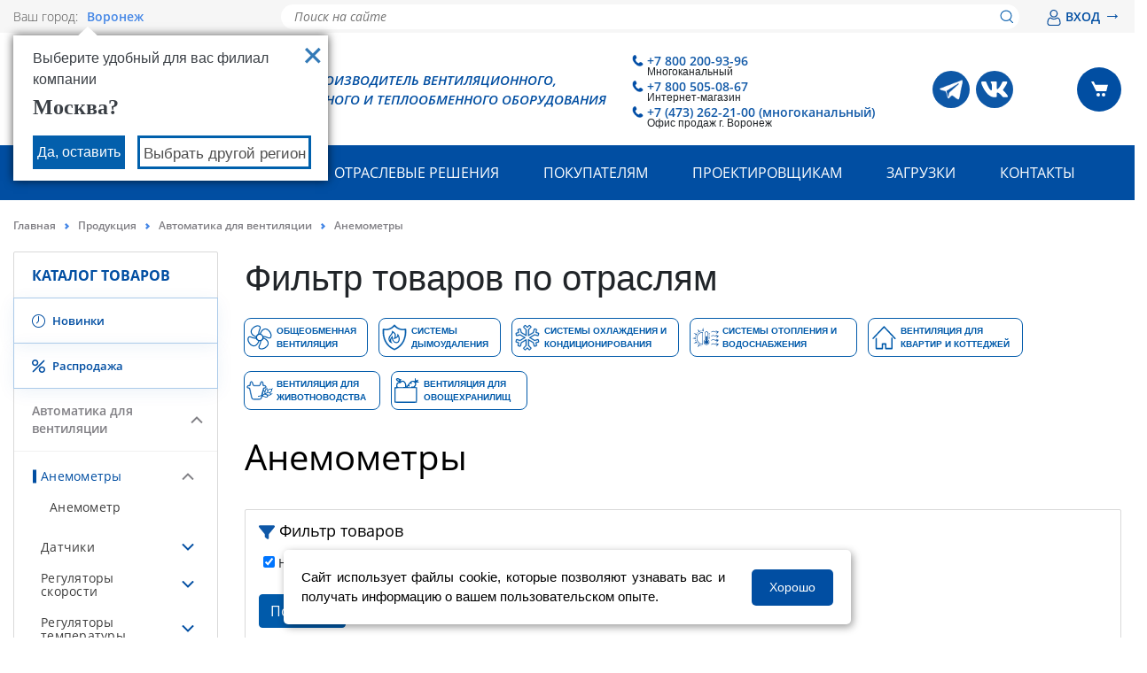

--- FILE ---
content_type: text/html; charset=UTF-8
request_url: https://voronezh.rowen.ru/catalog/anemometry/
body_size: 61389
content:

<!DOCTYPE html>
<html lang="ru">
	<head>
        <meta charset="UTF-8">
        <meta name="viewport" content="width=device-width, initial-scale=1.0, user-scalable=0, minimum-scale=1.0, maximum-scale=1.0">
        <link href="/local/static/build/css/global/project.css?version=1762945313" type="text/css" rel="stylesheet">
        <meta http-equiv="Content-Type" content="text/html; charset=UTF-8" />
<meta name="robots" content="index, follow" />
<meta name="keywords" content="Keywords" />
<meta name="description" content="Анемометры для вентиляции. Купить  в Воронеже напрямую у производителя вентиляционного оборудования. Помощь в подборе оборудования. Доставка по всей России любым удобным способом. Получить консультацию можно по тел: 8 800 200 16 50" />
<script type="text/javascript" data-skip-moving="true">var t = window; t.dataLayer = t.dataLayer || []; t.conversionpro_config = t.conversionpro_config || {'ready_ym':'Y','metrika_id':'32530865','ready_ga':'N','analytics_id':'','ready_rt':'N','container_name':'dataLayer','site_id':'s1','base_currency':'RUB'};</script>
<script data-skip-moving="true">(function(w, d, n) {var cl = "bx-core";var ht = d.documentElement;var htc = ht ? ht.className : undefined;if (htc === undefined || htc.indexOf(cl) !== -1){return;}var ua = n.userAgent;if (/(iPad;)|(iPhone;)/i.test(ua)){cl += " bx-ios";}else if (/Windows/i.test(ua)){cl += ' bx-win';}else if (/Macintosh/i.test(ua)){cl += " bx-mac";}else if (/Linux/i.test(ua) && !/Android/i.test(ua)){cl += " bx-linux";}else if (/Android/i.test(ua)){cl += " bx-android";}cl += (/(ipad|iphone|android|mobile|touch)/i.test(ua) ? " bx-touch" : " bx-no-touch");cl += w.devicePixelRatio && w.devicePixelRatio >= 2? " bx-retina": " bx-no-retina";if (/AppleWebKit/.test(ua)){cl += " bx-chrome";}else if (/Opera/.test(ua)){cl += " bx-opera";}else if (/Firefox/.test(ua)){cl += " bx-firefox";}ht.className = htc ? htc + " " + cl : cl;})(window, document, navigator);</script>


<link href="/bitrix/js/ui/design-tokens/dist/ui.design-tokens.css?173979934526358" type="text/css"  rel="stylesheet" />
<link href="/bitrix/js/ui/fonts/opensans/ui.font.opensans.css?16680853392555" type="text/css"  rel="stylesheet" />
<link href="/bitrix/js/main/popup/dist/main.popup.bundle.css?173979958629852" type="text/css"  rel="stylesheet" />
<link href="/bitrix/css/main/bootstrap.css?1628067676141508" type="text/css"  rel="stylesheet" />
<link href="/bitrix/css/main/font-awesome.css?162806767628777" type="text/css"  rel="stylesheet" />
<link href="/bitrix/cache/css/s1/vn/page_5eb53560209580c47f3782466fa86c38/page_5eb53560209580c47f3782466fa86c38_v1.css?1766139140116243" type="text/css"  rel="stylesheet" />
<link href="/bitrix/cache/css/s1/vn/template_8182c84cf0016ff2fb3b5e4b2ecc09ff/template_8182c84cf0016ff2fb3b5e4b2ecc09ff_v1.css?176903231895906" type="text/css"  data-template-style="true" rel="stylesheet" />







<link rel="shortcut icon" href="/favicon.ico" type="image/x-icon">



    <title>Анемометры для вентиляции от производителя - Купить  в Воронеже | ГК «РОВЕН»</title>

            <!-- Yandex.Metrika counter -->
    <script type="text/javascript" data-skip-moving="true">
        (function(m,e,t,r,i,k,a){m[i]=m[i]||function(){(m[i].a=m[i].a||[]).push(arguments)};
            m[i].l=1*new Date();
            for (var j = 0; j < document.scripts.length; j++) {if (document.scripts[j].src === r) { return; }}
            k=e.createElement(t),a=e.getElementsByTagName(t)[0],k.async=1,k.src=r,a.parentNode.insertBefore(k,a)})
        (window, document, "script", "https://mc.yandex.ru/metrika/tag.js", "ym");

        ym(32530865, "init", {
            clickmap:true,
            trackLinks:true,
            accurateTrackBounce:true,
            webvisor:true,
            ecommerce:"dataLayer"
        });
    </script>
    <noscript><div><img src="https://mc.yandex.ru/watch/32530865" style="position:absolute; left:-9999px;" alt="" /></div></noscript>
    <!-- /Yandex.Metrika counter -->

	</head>
    <div class="catalog_shadow"></div>
    
    <header class="header" id="header">
        
<div class="header-top-line">
    <div class="container">
        <div class="header-top-line__grid">
            <div class="header-top-line__city">
                <div class="header-top-line__city-desc">
                    Ваш город:
                </div>
                
<a href="#city" class="city-link">Воронеж    <svg version="1.1" xmlns="http://www.w3.org/2000/svg" viewBox="0 0 129 129" xmlns:xlink="http://www.w3.org/1999/xlink" enable-background="new 0 0 129 129">
        <g>
            <path d="m121.3,34.6c-1.6-1.6-4.2-1.6-5.8,0l-51,51.1-51.1-51.1c-1.6-1.6-4.2-1.6-5.8,0-1.6,1.6-1.6,4.2 0,5.8l53.9,53.9c0.8,0.8 1.8,1.2 2.9,1.2 1,0 2.1-0.4 2.9-1.2l53.9-53.9c1.7-1.6 1.7-4.2 0.1-5.8z"/>
        </g>
    </svg>
</a>
    <div id="city" style="display: none" class="city">
        <div class="city__content">
            <div class="city__title">Выберите ваш регион</div>
            <div class="city__container">

                
                    <div class="city__col">

                        
                            <a class="city__link " href="https://rowen.ru/catalog/anemometry/">
                                Москва                            </a>

                        
                            <a class="city__link " href="https://astrahan.rowen.ru/catalog/anemometry/">
                                Астрахань                            </a>

                        
                            <a class="city__link " href="https://rowen.by/catalog/anemometry/">
                                Беларусь                            </a>

                        
                            <a class="city__link " href="https://belgorod.rowen.ru/catalog/anemometry/">
                                Белгород                            </a>

                        
                            <a class="city__link " href="https://vladikavkaz.rowen.ru/catalog/anemometry/">
                                Владикавказ                            </a>

                        
                            <a class="city__link " href="https://vladimir.rowen.ru/catalog/anemometry/">
                                Владимир                            </a>

                        
                            <a class="city__link " href="https://volgograd.rowen.ru/catalog/anemometry/">
                                Волгоград                            </a>

                        
                            <a class="city__link current" href="https://voronezh.rowen.ru/catalog/anemometry/">
                                Воронеж                            </a>

                        
                            <a class="city__link " href="https://ekb.rowen.ru/catalog/anemometry/">
                                Екатеринбург                            </a>

                        
                            <a class="city__link " href="https://izhevsk.rowen.ru/catalog/anemometry/">
                                Ижевск                            </a>

                        
                            <a class="city__link " href="https://kazan.rowen.ru/catalog/anemometry/">
                                Казань                            </a>

                        
                            <a class="city__link " href="https://kaliningrad.rowen.ru/catalog/anemometry/">
                                Калининград                            </a>

                        
                            <a class="city__link " href="https://krasnodar.rowen.ru/catalog/anemometry/">
                                Краснодар                            </a>

                        
                            <a class="city__link " href="https://lipetsk.rowen.ru/catalog/anemometry/">
                                Липецк                            </a>

                        
                    </div>

                
                    <div class="city__col">

                        
                            <a class="city__link " href="https://naberezhnye-chelny.rowen.ru/catalog/anemometry/">
                                Набережные Челны                            </a>

                        
                            <a class="city__link " href="https://nn.rowen.ru/catalog/anemometry/">
                                Нижний Новгород                            </a>

                        
                            <a class="city__link " href="https://novorossiysk.rowen.ru/catalog/anemometry/">
                                Новороссийск                            </a>

                        
                            <a class="city__link " href="https://novosibirsk.rowen.ru/catalog/anemometry/">
                                Новосибирск                            </a>

                        
                            <a class="city__link " href="https://omsk.rowen.ru/catalog/anemometry/">
                                Омск                            </a>

                        
                            <a class="city__link " href="https://orenburg.rowen.ru/catalog/anemometry/">
                                Оренбург                            </a>

                        
                            <a class="city__link " href="https://penza.rowen.ru/catalog/anemometry/">
                                Пенза                            </a>

                        
                            <a class="city__link " href="https://perm.rowen.ru/catalog/anemometry/">
                                Пермь                            </a>

                        
                            <a class="city__link " href="https://pyatigorsk.rowen.ru/catalog/anemometry/">
                                Пятигорск                            </a>

                        
                            <a class="city__link " href="https://rostov.rowen.ru/catalog/anemometry/">
                                Ростов-на-Дону                            </a>

                        
                            <a class="city__link " href="https://samara.rowen.ru/catalog/anemometry/">
                                Самара                            </a>

                        
                            <a class="city__link " href="https://spb.rowen.ru/catalog/anemometry/">
                                Санкт-Петербург                            </a>

                        
                            <a class="city__link " href="https://saratov.rowen.ru/catalog/anemometry/">
                                Саратов                            </a>

                        
                            <a class="city__link " href="https://sevastopol.rowen.ru/catalog/anemometry/">
                                Севастополь                            </a>

                        
                    </div>

                
                    <div class="city__col">

                        
                            <a class="city__link " href="https://simferopol.rowen.ru/catalog/anemometry/">
                                Симферополь                            </a>

                        
                            <a class="city__link " href="https://smolensk.rowen.ru/catalog/anemometry/">
                                Смоленск                            </a>

                        
                            <a class="city__link " href="https://sochi.rowen.ru/catalog/anemometry/">
                                Сочи                            </a>

                        
                            <a class="city__link " href="https://stavropol.rowen.ru/catalog/anemometry/">
                                Ставрополь                            </a>

                        
                            <a class="city__link " href="https://tambov.rowen.ru/catalog/anemometry/">
                                Тамбов                            </a>

                        
                            <a class="city__link " href="https://tver.rowen.ru/catalog/anemometry/">
                                Тверь                            </a>

                        
                            <a class="city__link " href="https://tolyatti.rowen.ru/catalog/anemometry/">
                                Тольятти                            </a>

                        
                            <a class="city__link " href="https://tumen.rowen.ru/catalog/anemometry/">
                                Тюмень                            </a>

                        
                            <a class="city__link " href="https://ulyanovsk.rowen.ru/catalog/anemometry/">
                                Ульяновск                            </a>

                        
                            <a class="city__link " href="https://ufa.rowen.ru/catalog/anemometry/">
                                Уфа                            </a>

                        
                            <a class="city__link " href="https://cheboksary.rowen.ru/catalog/anemometry/">
                                Чебоксары                            </a>

                        
                            <a class="city__link " href="https://chelyabinsk.rowen.ru/catalog/anemometry/">
                                Челябинск                            </a>

                        
                            <a class="city__link " href="https://yaroslavl.rowen.ru/catalog/anemometry/">
                                Ярославль                            </a>

                        
                    </div>

                
            </div>
        </div>

                            <div class="modal-city__country-section">
                <h3 class="modal-city__subtitle">Контактная информация для клиентов в странах СНГ</h3>
                <div class="modal-city__wrap">
                                            <a class="city__link modal-city__link " href="https://rowen.am/catalog/anemometry/">
                        <span class="modal-city__img">
                            <img
                                    src="/local/static/build/img/countries/armenia.png"
                                    alt="Армения"
                                    title="Армения"
                            >
                        </span>
                            Армения                        </a>
                                            <a class="city__link modal-city__link " href="https://rowen.kz/catalog/anemometry/">
                        <span class="modal-city__img">
                            <img
                                    src="/local/static/build/img/countries/kazakhstan.png"
                                    alt="Казахстан"
                                    title="Казахстан"
                            >
                        </span>
                            Казахстан                        </a>
                                            <a class="city__link modal-city__link " href="https://rowen.kg/catalog/anemometry/">
                        <span class="modal-city__img">
                            <img
                                    src="/local/static/build/img/countries/kyrgyzstan.png"
                                    alt="Киргизия"
                                    title="Киргизия"
                            >
                        </span>
                            Киргизия                        </a>
                                    </div>
            </div>
            </div>

                                            <div class="your-city-question__window your-city-question__window--visible">
                <div class="your-city-question__your-city">Выберите удобный для вас филиал компании</div>
                <a class="your-city-question__close"
                   type="button"
                   href="https://rowen.ru/catalog/anemometry/"
                   data-city="Москва"></a>
                <div class="your-city-question__city-name">
                    Москва?                </div>
                <div class="your-city-quest ion__buttons">
                    <a class="your-city-question__right"
                       type="button"
                       href="https://rowen.ru/catalog/anemometry/"
                       data-city="Москва">
                        Да, оставить
                    </a>
                    <a class="your-city-question__change city-link-choose" href="#city">Выбрать другой регион</a>
                </div>
            </div>

                    
    
            </div>
            <div class="header-top-line__search">
                    <div class="header-title-search__container">
        <form action="/search/index.php" class="header-top-line-search__form">
            <input id="header-search-title-input" class="header-top-line-search__input" name="q" type="text" placeholder="Поиск на сайте" autocomplete="off">
            <button class="header-top-line-search__btn" type="submit">
                <img src="/local/static/build/img/svg/loupe.svg">
            </button>
        </form>
        <div id="header-search-title-result"></div>
    </div>
            </div>
            <div class="header-top-line__lk">
                <div class="header-top-line__lk-btn">
                                            <div id="two-register">
    <a href="/authorization/" onclick="auth.showPopup('/authorization/?backurl=%2Fcatalog%2Fanemometry%2F');return false;" rel="nofollow">
        <span>
            <svg xmlns="http://www.w3.org/2000/svg" version="1.0" width="18" height="18" viewBox="0 0 512 512" style="" preserveAspectRatio="xMidYMid meet">
<g fill="#014998" stroke="#014998">
<path d="M 141.000 247.637 C 117.924 251.007 100.363 259.595 85.722 274.670 C 57.733 303.489 42.040 354.610 42.010 417.066 C 41.997 443.455 43.865 452.933 52.345 469.500 C 55.445 475.556 58.634 479.712 65.470 486.603 C 75.305 496.517 83.831 502.085 95.688 506.335 C 112.208 512.258 106.651 512.074 259.553 511.759 L 399.500 511.470 408.000 508.855 C 418.779 505.538 424.480 503.029 431.727 498.414 C 448.370 487.816 460.744 471.038 465.956 452.004 C 469.223 440.074 470.121 425.919 469.004 403.972 C 464.018 306.006 426.820 250.800 363.457 247.328 C 349.874 246.584 349.737 246.637 326.409 261.574 C 308.445 273.077 295.915 278.811 279.289 283.139 C 266.838 286.380 244.378 286.397 232.000 283.175 C 214.331 278.577 202.394 273.107 184.385 261.356 C 177.848 257.091 169.655 252.116 166.177 250.301 C 160.421 247.295 159.123 247.012 151.677 247.136 C 147.180 247.211 142.375 247.437 141.000 247.637 M 167.518 287.676 C 185.423 299.240 198.659 305.677 214.239 310.400 C 244.407 319.544 272.951 318.911 303.063 308.430 C 316.757 303.663 326.556 298.628 344.287 287.244 L 359.074 277.750 365.202 278.443 C 402.089 282.617 424.548 312.766 434.524 371.500 C 437.486 388.938 439.314 421.401 437.992 433.084 C 435.256 457.267 420.200 474.061 396.208 479.691 C 388.974 481.389 380.291 481.500 255.000 481.500 C 106.633 481.500 115.995 481.906 101.100 474.818 C 92.892 470.912 82.568 460.800 78.824 453.000 C 74.004 442.959 72.998 436.785 73.017 417.356 C 73.068 364.689 85.434 321.304 107.181 297.488 C 115.603 288.264 126.056 282.439 139.500 279.480 C 150.809 276.990 151.108 277.078 167.518 287.676 "/></g>
<g fill="#014998" stroke="#014998">
<path d="M 235.000 0.681 C 217.533 3.533 202.301 8.682 190.604 15.689 C 172.483 26.544 156.040 42.859 145.213 60.729 C 139.638 69.930 134.582 82.676 131.817 94.500 C 128.899 106.981 128.181 131.974 130.376 144.636 C 136.760 181.449 158.893 212.623 192.202 231.718 C 224.994 250.516 268.741 252.141 304.577 235.892 C 316.553 230.462 327.910 222.250 339.580 210.580 C 365.754 184.405 377.340 154.624 375.691 117.751 C 374.231 85.090 363.070 59.392 340.327 36.332 C 322.067 17.816 299.437 5.877 274.290 1.491 C 266.424 0.120 241.575 -0.393 235.000 0.681 M 277.829 33.909 C 292.811 38.287 306.424 46.620 318.260 58.659 C 330.169 70.772 336.822 81.865 341.682 97.712 C 344.164 105.806 344.375 107.842 344.353 123.500 C 344.332 139.035 344.099 141.259 341.653 149.307 C 337.055 164.432 330.374 175.587 318.572 187.845 C 301.027 206.068 277.648 216.041 252.619 215.980 C 227.785 215.920 207.388 207.835 189.711 191.046 C 175.875 177.905 167.464 164.558 162.767 148.291 C 160.806 141.500 160.522 138.253 160.559 123.000 C 160.598 106.787 160.805 104.838 163.367 96.500 C 170.153 74.419 185.914 54.870 206.958 42.432 C 214.784 37.807 222.423 34.902 233.105 32.489 C 242.828 30.292 268.207 31.098 277.829 33.909 "/></g>
</svg>
        </span>
        ВХОД <span class="auth-arrow-right">&#8594;</span></a>
</div>

                                    </div>
            </div>
        </div>
    </div>
</div>

<div class="header__middle">
    <div class="container">
        <div class="header__middle-grid">
            <div class="header__logo">
                <div class="header__logo-img">
                    <a href="/">
                        <img src="/local/static/build/img/logo.svg" alt="РОВЕН, УПРАВЛЕНИЕ КЛИМАТОМ">
                    </a>
                </div>
                <div class="header__logo-text">
                    РОВЕН - производитель вентиляционного,<br> холодильного и теплообменного оборудования
                </div>
            </div>
            <div class="header__right">
                    <div class="header__phone">
        <div class="header__phone-link ">
            <a href="tel:+78002009396">
                <div class="header__phone-img"></div>
                +7 800 200-93-96            </a>
            <div class="header__phone-phone-title">Многоканальный</div>
        </div>
        <div class="header__phone-link ">
            <a href="tel:+78005050867">
                <div class="header__phone-img"></div>
                +7 800 505-08-67            </a>
            <div class="header__phone-phone-title">Интернет-магазин</div>
        </div>
                        <div class="header__phone-link ">
                    <a href="tel:+74732622100многоканальный">
                        <div class="header__phone-img"></div>
                        +7 (473) 262-21-00 (многоканальный)                    </a>
                    <div class="header__phone-phone-title">Офис продаж г. Воронеж</div>
                </div>
            
    </div>
<div class="header__social">

        <div class="header__social-item">
        <a href="https://t.me/rowen_ru" target="_blank" title="Telegram">
            <img src="/images/social_icon/telegram.png" alt="Telegram">
        </a>
    </div>
                                <div class="header__social-item">
            <a href="https://vk.com/rowen_ru" target="_blank">
                <img src="/upload/uf/b3d/xkxdokgk0zwwb0eqc1fugwqydsw8m4vg.svg" alt="ВКонтакте">
            </a>
        </div>
            
</div>

<script type="application/ld+json">{
    "@context": "http://schema.org",
    "@type": "ContactPoint",
    "telephone": [
        "+7 800 200-93-96",
        "+7 800 505-08-67",
        "+7 (473) 262-21-00 (многоканальный)"
    ]
}</script>                <div class="header__cart">
                    <a href="/cart/?delayed" class="basket-delayed-a d-none">
                        <img class="basket-delayed-ico-w" title="Отложенные товары" alt="icon" src="[data-uri]">
                    </a>
                    <a href="/cart">
                        <span id="head-basket-items-count" class="basket-items-count d-none"></span>
                        <span class="header__cart-btn">
                            <img alt=""
                                 src="[data-uri]"/>
                        </span>
                    </a>
                </div>
                <div class="header-menu-mobile">
                    <div class="header-menu-mobile__btn">
                        <svg xmlns="http://www.w3.org/2000/svg" width="26" height="16" viewBox="0 0 26 16">
                            <g fill="none" fill-rule="evenodd" stroke="#014ea2" stroke-linecap="round" stroke-width="2">
                                <path d="M25 1H1M25 8H8M25 15H15"/>
                            </g>
                        </svg>
                    </div>
                </div>
            </div>
        </div>
    </div>
</div>
    <div class="desktop-catalog-main container" data-device-detect="desktop">
        <ul class="desktop-catalog__categories">
                                                <li class="desktop-catalog-category">
                        <a class="ishover" href="/catalog/sistemy_promyshlennogo_konditsionirovaniya/" data-link="catalog-category" data-category-id="204">
                            <div class="text-with-icon text-with-icon__margin-more">
                                <i class="text-with-icon__img-container">
                                                                    </i>
                                <span>Системы кондиционирования</span>
                            </div>
                        </a>
                    </li>
                                                                <li class="desktop-catalog-category">
                        <a href="/catalog/avtomatika_dlya_ventilyatsii/" data-link="catalog-category" data-category-id="86">
                            <div class="text-with-icon text-with-icon__margin-more">
                                <i class="text-with-icon__img-container">
                                                                    </i>
                                <span>Автоматика для вентиляции</span>
                            </div>
                        </a>
                    </li>
                                                                <li class="desktop-catalog-category">
                        <a href="/catalog/bytovoe_oborudovanie/" data-link="catalog-category" data-category-id="107">
                            <div class="text-with-icon text-with-icon__margin-more">
                                <i class="text-with-icon__img-container">
                                                                    </i>
                                <span>Бытовое оборудование</span>
                            </div>
                        </a>
                    </li>
                                                                <li class="desktop-catalog-category">
                        <a href="/catalog/ventilyatory_1/" data-link="catalog-category" data-category-id="65">
                            <div class="text-with-icon text-with-icon__margin-more">
                                <i class="text-with-icon__img-container">
                                                                    </i>
                                <span>Вентиляторы</span>
                            </div>
                        </a>
                    </li>
                                                                <li class="desktop-catalog-category">
                        <a href="/catalog/ventilyatsionnye_pritochnye_ustanovki/" data-link="catalog-category" data-category-id="80">
                            <div class="text-with-icon text-with-icon__margin-more">
                                <i class="text-with-icon__img-container">
                                                                    </i>
                                <span>Вентиляционные установки</span>
                            </div>
                        </a>
                    </li>
                                                                <li class="desktop-catalog-category">
                        <a href="/catalog/vozdukhovody_i_fasonnye_chasti/" data-link="catalog-category" data-category-id="74">
                            <div class="text-with-icon text-with-icon__margin-more">
                                <i class="text-with-icon__img-container">
                                                                    </i>
                                <span>Воздуховоды и фасонные части</span>
                            </div>
                        </a>
                    </li>
                                                                <li class="desktop-catalog-category">
                        <a href="/catalog/vozdukhoraspredeliteli/" data-link="catalog-category" data-category-id="72">
                            <div class="text-with-icon text-with-icon__margin-more">
                                <i class="text-with-icon__img-container">
                                                                    </i>
                                <span>Воздухораспределители</span>
                            </div>
                        </a>
                    </li>
                                                                <li class="desktop-catalog-category">
                        <a href="/catalog/detali_sistem_ventilyatsii/" data-link="catalog-category" data-category-id="77">
                            <div class="text-with-icon text-with-icon__margin-more">
                                <i class="text-with-icon__img-container">
                                                                    </i>
                                <span>Детали систем вентиляции</span>
                            </div>
                        </a>
                    </li>
                                                                <li class="desktop-catalog-category">
                        <a href="/catalog/zaslonki_i_klapany/" data-link="catalog-category" data-category-id="78">
                            <div class="text-with-icon text-with-icon__margin-more">
                                <i class="text-with-icon__img-container">
                                                                    </i>
                                <span>Заслонки и клапаны</span>
                            </div>
                        </a>
                    </li>
                                                                <li class="desktop-catalog-category">
                        <a href="/catalog/zaslonki_i_klapany_dlya_sistem_dymoudaleniya/" data-link="catalog-category" data-category-id="98">
                            <div class="text-with-icon text-with-icon__margin-more">
                                <i class="text-with-icon__img-container">
                                                                    </i>
                                <span>Заслонки и клапаны для систем дымоудаления</span>
                            </div>
                        </a>
                    </li>
                                                                <li class="desktop-catalog-category">
                        <a href="/catalog/komplektuyushchie_dlya_konditsionirovaniya/" data-link="catalog-category" data-category-id="102">
                            <div class="text-with-icon text-with-icon__margin-more">
                                <i class="text-with-icon__img-container">
                                                                    </i>
                                <span>Комплектующие для кондиционирования</span>
                            </div>
                        </a>
                    </li>
                                                                <li class="desktop-catalog-category">
                        <a href="/catalog/krepezh_dlya_ventilyatsii/" data-link="catalog-category" data-category-id="97">
                            <div class="text-with-icon text-with-icon__margin-more">
                                <i class="text-with-icon__img-container">
                                                                    </i>
                                <span>Крепеж для вентиляции</span>
                            </div>
                        </a>
                    </li>
                                                                <li class="desktop-catalog-category">
                        <a href="/catalog/pyleuloviteli_i_filtry/" data-link="catalog-category" data-category-id="85">
                            <div class="text-with-icon text-with-icon__margin-more">
                                <i class="text-with-icon__img-container">
                                                                    </i>
                                <span>Пылеуловители и фильтры</span>
                            </div>
                        </a>
                    </li>
                                                                <li class="desktop-catalog-category">
                        <a href="/catalog/teploventilyatsionnoe_oborudovanie/" data-link="catalog-category" data-category-id="79">
                            <div class="text-with-icon text-with-icon__margin-more">
                                <i class="text-with-icon__img-container">
                                                                    </i>
                                <span>Тепловентиляционное оборудование</span>
                            </div>
                        </a>
                    </li>
                                                                <li class="desktop-catalog-category">
                        <a href="/catalog/teplovoe_oborudovanie/" data-link="catalog-category" data-category-id="108">
                            <div class="text-with-icon text-with-icon__margin-more">
                                <i class="text-with-icon__img-container">
                                                                    </i>
                                <span>Тепловое оборудование</span>
                            </div>
                        </a>
                    </li>
                                                                <li class="desktop-catalog-category">
                        <a href="/catalog/teploizolyatsiya_i_ognezashchitnye_materialy/" data-link="catalog-category" data-category-id="100">
                            <div class="text-with-icon text-with-icon__margin-more">
                                <i class="text-with-icon__img-container">
                                                                    </i>
                                <span>Теплоизоляция и огнезащитные материалы</span>
                            </div>
                        </a>
                    </li>
                                                                <li class="desktop-catalog-category">
                        <a href="/catalog/sistemy_otopleniya_i_vodosnabzheniya/" data-link="catalog-category" data-category-id="493">
                            <div class="text-with-icon text-with-icon__margin-more">
                                <i class="text-with-icon__img-container">
                                                                    </i>
                                <span>Системы отопления и водоснабжения</span>
                            </div>
                        </a>
                    </li>
                                    </ul>
                    <div class="desktop-catalog__subcategories hide" data-catalog="subcategory" data-category-parent="204" data-has-list="false"></div>
                    <div class="desktop-catalog__subcategories hide" data-catalog="subcategory" data-category-parent="86" data-has-list="false"></div>
                    <div class="desktop-catalog__subcategories hide" data-catalog="subcategory" data-category-parent="107" data-has-list="false"></div>
                    <div class="desktop-catalog__subcategories hide" data-catalog="subcategory" data-category-parent="65" data-has-list="false"></div>
                    <div class="desktop-catalog__subcategories hide" data-catalog="subcategory" data-category-parent="80" data-has-list="false"></div>
                    <div class="desktop-catalog__subcategories hide" data-catalog="subcategory" data-category-parent="74" data-has-list="false"></div>
                    <div class="desktop-catalog__subcategories hide" data-catalog="subcategory" data-category-parent="72" data-has-list="false"></div>
                    <div class="desktop-catalog__subcategories hide" data-catalog="subcategory" data-category-parent="77" data-has-list="false"></div>
                    <div class="desktop-catalog__subcategories hide" data-catalog="subcategory" data-category-parent="78" data-has-list="false"></div>
                    <div class="desktop-catalog__subcategories hide" data-catalog="subcategory" data-category-parent="98" data-has-list="false"></div>
                    <div class="desktop-catalog__subcategories hide" data-catalog="subcategory" data-category-parent="102" data-has-list="false"></div>
                    <div class="desktop-catalog__subcategories hide" data-catalog="subcategory" data-category-parent="97" data-has-list="false"></div>
                    <div class="desktop-catalog__subcategories hide" data-catalog="subcategory" data-category-parent="85" data-has-list="false"></div>
                    <div class="desktop-catalog__subcategories hide" data-catalog="subcategory" data-category-parent="79" data-has-list="false"></div>
                    <div class="desktop-catalog__subcategories hide" data-catalog="subcategory" data-category-parent="108" data-has-list="false"></div>
                    <div class="desktop-catalog__subcategories hide" data-catalog="subcategory" data-category-parent="100" data-has-list="false"></div>
                    <div class="desktop-catalog__subcategories hide" data-catalog="subcategory" data-category-parent="493" data-has-list="false"></div>
            </div>
<div class="header__bottom">
    <div class="container">
        <div class="header-menu-search">
            <ul class="header-menu-list">            <li class="header-menu-item ">
                <a href="/company/">О компании</a>

            <ul class="header-menu-drop ">
                        <li class="header-menu-drop-item"><a href="/company/proizvodstvo/">Производство</a></li>
                            <li class="header-menu-drop-item"><a href="/news/">Новости</a></li>
                            <li class="header-menu-drop-item"><a href="/blog/">Блог</a></li>
                            <li class="header-menu-drop-item"><a href="/actions/">Акции</a></li>
                            <li class="header-menu-drop-item"><a href="/company/information-for-partners/">Информация для партнеров</a></li>
                            <li class="header-menu-drop-item"><a href="/company/vacancies/">Вакансии</a></li>
                            <li class="header-menu-drop-item"><a href="/company/events/">Выставки</a></li>
            </ul></li>                <li class="header-menu-item "  id="headCatalogMenuDropdown" data-main-page="N">
                    <a href="javascript:void(0);">Продукция</a>
                </li>
                        <li class="header-menu-item ">
                <a href="/industry-solutions/">Отраслевые решения</a>

            <ul class="header-menu-drop ">
                        <li class="header-menu-drop-item"><a href="/industry-solutions/obshcheobmennaya-ventilyatsiya/">Общеобменная вентиляция</a></li>
                            <li class="header-menu-drop-item"><a href="/industry-solutions/sistemy-dymoudaleniya/">Системы дымоудаления</a></li>
                            <li class="header-menu-drop-item"><a href="/industry-solutions/sistemy-okhlazhdeniya-i-konditsionirovaniya/">Системы охлаждения и кондиционирования</a></li>
                            <li class="header-menu-drop-item"><a href="/industry-solutions/sistemy-otopleniya-i-vodosnabzheniya/">Системы отопления и водоснабжения</a></li>
                            <li class="header-menu-drop-item"><a href="/industry-solutions/ventilyatsiya-dlya-kvartir-i-kottedzhey/">Вентиляция для квартир и коттеджей</a></li>
                            <li class="header-menu-drop-item"><a href="/industry-solutions/zhivotnovodstvo/">Вентиляция для животноводства</a></li>
                            <li class="header-menu-drop-item"><a href="/industry-solutions/ovoshchekhranilishche/">Вентиляция для овощехранилищ</a></li>
                            <li class="header-menu-drop-item"><a href="/industry-solutions/sudovaya-ventilyatsiya/">Судовая вентиляция</a></li>
            </ul></li>            <li class="header-menu-item ">
                <a href="/delivery/">Покупателям</a>

            <ul class="header-menu-drop ">
                        <li class="header-menu-drop-item"><a href="/kak-sdelat-zakaz/">Как сделать заказ?</a></li>
                            <li class="header-menu-drop-item"><a href="/delivery/">Оплата и доставка</a></li>
                            <li class="header-menu-drop-item"><a href="/service/returns-exchages/">Возврат и Обмен</a></li>
                            <li class="header-menu-drop-item"><a href="/oferta/">Оферта (для физ. лиц)</a></li>
                            <li class="header-menu-drop-item"><a href="/oferta-dlya-yur-lits/">Оферта (для юр. лиц)</a></li>
                            <li class="header-menu-drop-item"><a href="/lk/promo-newsletter-agree/">Согласие на рекламную рассылку</a></li>
            </ul></li>            <li class="header-menu-item ">
                <a href="/solutions/">Проектировщикам</a>

            <ul class="header-menu-drop ">
                        <li class="header-menu-drop-item"><a href="/solutions/software-solutions/">Программные решения</a></li>
                            <li class="header-menu-drop-item"><a href="/solutions/projects/">Проектные работы</a></li>
                            <li class="header-menu-drop-item"><a href="/solutions/gallery-objects/">Галерея объектов</a></li>
                            <li class="header-menu-drop-item"><a href="/solutions/qualification/">Квалификация</a></li>
            </ul></li>            <li class="header-menu-item ">
                <a href="/downloads/">Загрузки</a>

            <ul class="header-menu-drop ">
                        <li class="header-menu-drop-item"><a href="/downloads/certifications/">Сертификаты и декларации</a></li>
                            <li class="header-menu-drop-item"><a href="/downloads/blanki-zakazov/">Бланки заказов</a></li>
                            <li class="header-menu-drop-item"><a href="/downloads/tekhnicheskie-katalogi/">Технические каталоги</a></li>
                            <li class="header-menu-drop-item"><a href="/downloads/manual/">Руководства по эксплуатации</a></li>
            </ul></li>                <li class="header-menu-item " >
                    <a href="/contact/">Контакты</a>
                </li>
            </ul>                            <div class="header-menu-search__right">
                        <div>
        <form action="/search/index.php" class="form-search">
            <input id="title-search-input"  class="form-search__input" name="q" type="text" value="" autocomplete="off" />&nbsp;
            <button class="button-search" type="submit" title="">
            </button>
        </form>
        <div id="title-search"></div>
        <div class="header-search__btn">
            <img alt=""
                 src="[data-uri]"/>
        </div>
    </div>
                </div>
                        <div class="header-menu-mobile">
                <div class="header-menu-mobile__btn">
                    <svg xmlns="http://www.w3.org/2000/svg" width="26" height="16" viewBox="0 0 26 16">
                        <g fill="none" fill-rule="evenodd" stroke="#FFF" stroke-linecap="round" stroke-width="2">
                            <path d="M25 1H1M25 8H8M25 15H15"/>
                        </g>
                    </svg>
                </div>
            </div>
        </div>
    </div>
</div>

<div class="menu-mobile">
    <div class="menu-mobile__content">
        <div class="menu-mobile__top">
            <div class="container">
                <div class="menu-mobile__header">
                    <div class="menu-mobile__logo">
                        <a href="/">
                            <img src="/local/static/build/img/white-logo.svg" alt="">
                        </a>
                    </div>
                    <div class="menu-mobile__city">
                        <div class="header-top-line__city-desc">
                            Ваш город:
                        </div>
                        <a href="#city" class="city-link">
                            Воронеж                        </a>
                    </div>
                    <div class="menu-mobile-sub-header__close">
                        <svg fill="white" version="1.1" id="Layer_1" xmlns="http://www.w3.org/2000/svg" xmlns:xlink="http://www.w3.org/1999/xlink" x="0px" y="0px"
                             viewBox="0 0 371.23 371.23" style="enable-background:new 0 0 371.23 371.23;" xml:space="preserve">
    <polygon points="371.23,21.213 350.018,0 185.615,164.402 21.213,0 0,21.213 164.402,185.615 0,350.018 21.213,371.23
        185.615,206.828 350.018,371.23 371.23,350.018 206.828,185.615 "/>
    </svg>
                    </div>
                </div>
                
                                    <ul class="menu-mobile-list">
                        
                                                                                    <li>
                                    <a href="/company/" class="li-parent">О компании</a>
                                    <ul class="menu-mobile__dropdown">
                                                                                    <li>
                                                <a href="/company/proizvodstvo/">Производство</a>
                                            </li>
                                                                                    <li>
                                                <a href="/news/">Новости</a>
                                            </li>
                                                                                    <li>
                                                <a href="/blog/">Блог</a>
                                            </li>
                                                                                    <li>
                                                <a href="/actions/">Акции</a>
                                            </li>
                                                                                    <li>
                                                <a href="/company/information-for-partners/">Информация для партнеров</a>
                                            </li>
                                                                                    <li>
                                                <a href="/company/vacancies/">Вакансии</a>
                                            </li>
                                                                                    <li>
                                                <a href="/company/events/">Выставки</a>
                                            </li>
                                                                            </ul>
                                </li>
                                                                                                                <li>
                                    <a href="/catalog/" class="li-parent">Продукция</a>
                                    <ul class="menu-mobile__dropdown">
                                                                                    <li>
                                                <a href="/catalog/">Каталог</a>
                                            </li>
                                                                                    <li>
                                                <a href="/catalog/sistemy_promyshlennogo_konditsionirovaniya/">Системы кондиционирования</a>
                                            </li>
                                                                                    <li>
                                                <a href="/catalog/avtomatika_dlya_ventilyatsii/">Автоматика для вентиляции</a>
                                            </li>
                                                                                    <li>
                                                <a href="/catalog/bytovoe_oborudovanie/">Бытовое оборудование</a>
                                            </li>
                                                                                    <li>
                                                <a href="/catalog/ventilyatory_1/">Вентиляторы</a>
                                            </li>
                                                                                    <li>
                                                <a href="/catalog/ventilyatsionnye_pritochnye_ustanovki/">Вентиляционные установки</a>
                                            </li>
                                                                                    <li>
                                                <a href="/catalog/vozdukhovody_i_fasonnye_chasti/">Воздуховоды и фасонные части</a>
                                            </li>
                                                                                    <li>
                                                <a href="/catalog/vozdukhoraspredeliteli/">Воздухораспределители</a>
                                            </li>
                                                                                    <li>
                                                <a href="/catalog/detali_sistem_ventilyatsii/">Детали систем вентиляции</a>
                                            </li>
                                                                                    <li>
                                                <a href="/catalog/zaslonki_i_klapany/">Заслонки и клапаны</a>
                                            </li>
                                                                                    <li>
                                                <a href="/catalog/zaslonki_i_klapany_dlya_sistem_dymoudaleniya/">Заслонки и клапаны для систем дымоудаления</a>
                                            </li>
                                                                                    <li>
                                                <a href="/catalog/komplektuyushchie_dlya_konditsionirovaniya/">Комплектующие для кондиционирования</a>
                                            </li>
                                                                                    <li>
                                                <a href="/catalog/krepezh_dlya_ventilyatsii/">Крепеж для вентиляции</a>
                                            </li>
                                                                                    <li>
                                                <a href="/catalog/pyleuloviteli_i_filtry/">Пылеуловители и фильтры</a>
                                            </li>
                                                                                    <li>
                                                <a href="/catalog/teploventilyatsionnoe_oborudovanie/">Тепловентиляционное оборудование</a>
                                            </li>
                                                                                    <li>
                                                <a href="/catalog/teplovoe_oborudovanie/">Тепловое оборудование</a>
                                            </li>
                                                                                    <li>
                                                <a href="/catalog/teploizolyatsiya_i_ognezashchitnye_materialy/">Теплоизоляция и огнезащитные материалы</a>
                                            </li>
                                                                                    <li>
                                                <a href="/catalog/sistemy_otopleniya_i_vodosnabzheniya/">Системы отопления и водоснабжения</a>
                                            </li>
                                                                            </ul>
                                </li>
                                                                                                                <li>
                                    <a href="/industry-solutions/" class="li-parent">Отраслевые решения</a>
                                    <ul class="menu-mobile__dropdown">
                                                                                    <li>
                                                <a href="/industry-solutions/obshcheobmennaya-ventilyatsiya/">Общеобменная вентиляция</a>
                                            </li>
                                                                                    <li>
                                                <a href="/industry-solutions/sistemy-dymoudaleniya/">Системы дымоудаления</a>
                                            </li>
                                                                                    <li>
                                                <a href="/industry-solutions/sistemy-okhlazhdeniya-i-konditsionirovaniya/">Системы охлаждения и кондиционирования</a>
                                            </li>
                                                                                    <li>
                                                <a href="/industry-solutions/sistemy-otopleniya-i-vodosnabzheniya/">Системы отопления и водоснабжения</a>
                                            </li>
                                                                                    <li>
                                                <a href="/industry-solutions/ventilyatsiya-dlya-kvartir-i-kottedzhey/">Вентиляция для квартир и коттеджей</a>
                                            </li>
                                                                                    <li>
                                                <a href="/industry-solutions/zhivotnovodstvo/">Вентиляция для животноводства</a>
                                            </li>
                                                                                    <li>
                                                <a href="/industry-solutions/ovoshchekhranilishche/">Вентиляция для овощехранилищ</a>
                                            </li>
                                                                                    <li>
                                                <a href="/industry-solutions/sudovaya-ventilyatsiya/">Судовая вентиляция</a>
                                            </li>
                                                                            </ul>
                                </li>
                                                                                                                <li>
                                    <a href="/delivery/" class="li-parent">Покупателям</a>
                                    <ul class="menu-mobile__dropdown">
                                                                                    <li>
                                                <a href="/kak-sdelat-zakaz/">Как сделать заказ?</a>
                                            </li>
                                                                                    <li>
                                                <a href="/delivery/">Оплата и доставка</a>
                                            </li>
                                                                                    <li>
                                                <a href="/service/returns-exchages/">Возврат и Обмен</a>
                                            </li>
                                                                                    <li>
                                                <a href="/oferta/">Оферта (для физ. лиц)</a>
                                            </li>
                                                                                    <li>
                                                <a href="/oferta-dlya-yur-lits/">Оферта (для юр. лиц)</a>
                                            </li>
                                                                                    <li>
                                                <a href="/lk/promo-newsletter-agree/">Согласие на рекламную рассылку</a>
                                            </li>
                                                                            </ul>
                                </li>
                                                                                                                <li>
                                    <a href="/solutions/" class="li-parent">Проектировщикам</a>
                                    <ul class="menu-mobile__dropdown">
                                                                                    <li>
                                                <a href="/solutions/software-solutions/">Программные решения</a>
                                            </li>
                                                                                    <li>
                                                <a href="/solutions/projects/">Проектные работы</a>
                                            </li>
                                                                                    <li>
                                                <a href="/solutions/gallery-objects/">Галерея объектов</a>
                                            </li>
                                                                                    <li>
                                                <a href="/solutions/qualification/">Квалификация</a>
                                            </li>
                                                                            </ul>
                                </li>
                                                                                                                <li>
                                    <a href="/downloads/" class="li-parent">Загрузки</a>
                                    <ul class="menu-mobile__dropdown">
                                                                                    <li>
                                                <a href="/downloads/certifications/">Сертификаты и декларации</a>
                                            </li>
                                                                                    <li>
                                                <a href="/downloads/blanki-zakazov/">Бланки заказов</a>
                                            </li>
                                                                                    <li>
                                                <a href="/downloads/tekhnicheskie-katalogi/">Технические каталоги</a>
                                            </li>
                                                                                    <li>
                                                <a href="/downloads/manual/">Руководства по эксплуатации</a>
                                            </li>
                                                                            </ul>
                                </li>
                                                                                                                <li>
                                    <a href="/contact/">Контакты</a>
                                </li>
                                                                        </ul>
                            </div>
        </div>

        <div class="menu-mobile-footer">
            <div class="container">
            
    <div class="footer-mobile">
        

    <div class="footer-social">
        <div class="footer-social__item">
            <a href="https://t.me/rowen_ru" target="_blank" title="Telegram">
                <img src="/images/social_icon/telegram-blue.svg" alt="Telegram">
            </a>
        </div>
        
                        <div class="footer-social__item">
                <a href="https://vk.com/rowen_ru" target="_blank">
                    <img src="/upload/uf/402/402d7673cdf1c3cb9fda2ae267945613.svg" alt="ВКонтакте">
                </a>
            </div>

        
            
    </div>


        <div class="footer__phone">
            <div class="footer__phone-link">
                <a href="tel:+78002009396">
                    <div class="footer__phone-img"></div>
                    +7 800 200-93-96                </a>
                <div class="footer__phone-phone-title">Многоканальный</div>
            </div>
            <div class="footer__phone-link">
                <a href="tel:+78005050867">
                    <div class="footer__phone-img"></div>
                    +7 800 505-08-67                </a>
                <div class="footer__phone-phone-title">Интернет-магазин</div>
            </div>
            
            <div class="footer__phone-link">
                <a href="tel:+74732622100многоканальный">
                    <div class="footer__phone-img"></div>
                    +7 (473) 262-21-00 (многоканальный)                </a>
                <div class="footer__phone-phone-title">Офис продаж</div>
                            </div>

        </div>
    </div>

            </div>
        </div>
    </div>
</div>

<div class="breadscrumbs"><div class="container" id="navigation"><ul class="breadscrumbs-list"><li><a href="/">Главная</a></li><li><a href="/catalog/">Продукция</a></li><li><a href="/catalog/avtomatika_dlya_ventilyatsii/">Автоматика для вентиляции</a></li><li>Анемометры</li></ul></div></div><script type="application/ld+json">{
    "@context": "http://schema.org",
    "@type": "BreadcrumbList",
    "itemListElement": [
        {
            "type": "ListItem",
            "position": 1,
            "item": {
                "@id": "https://rowen.ru/",
                "name": "Главная"
            }
        },
        {
            "type": "ListItem",
            "position": 2,
            "item": {
                "@id": "https://rowen.ru/catalog/",
                "name": "Продукция"
            }
        },
        {
            "type": "ListItem",
            "position": 3,
            "item": {
                "@id": "https://rowen.ru/catalog/avtomatika_dlya_ventilyatsii/",
                "name": "Автоматика для вентиляции"
            }
        },
        {
            "type": "ListItem",
            "position": 4,
            "item": {
                "@id": "https://rowen.ru",
                "name": "Анемометры"
            }
        }
    ]
}</script>    </header>

    <div class="middle">
        <div class="content">
            <div class="full-wrapper">


<div class="catalog">
    <div class="container">
        <div class="catalog-sections__row">
            <div class="catalog-sections__left-menu">
                                <div class="catalog-sections-sidebar">
    <div class="catalog-sections-sidebar__title">Каталог товаров</div>
    <div class="catalog-sections-sidebar__menu">
        <ul class="catalog-sections-sidebar-list">
                        <li>
                <div class="catalog-new-sales catalog-sections-sidebar-list__item select-program-link">
                    <a href="/catalog/products/new/">
                        <svg xmlns="http://www.w3.org/2000/svg" xmlns:xlink="http://www.w3.org/1999/xlink" version="1.1" viewBox="0 0 466.008 466.008">
                            <g>
                                <g>
                                    <g>
                                        <path d="M233.004,0C104.224,0,0,104.212,0,233.004c0,128.781,104.212,233.004,233.004,233.004     c128.782,0,233.004-104.212,233.004-233.004C466.008,104.222,361.796,0,233.004,0z M233.004,436.008     C121.067,436.008,30,344.941,30,233.004S121.067,30,233.004,30s203.004,91.067,203.004,203.004S344.941,436.008,233.004,436.008z     "></path>
                                        <path d="M233.004,63.028c-8.284,0-15,6.716-15,15v149.507l-59.991,71.325c-5.333,6.34-4.516,15.802,1.824,21.135     c6.34,5.333,15.804,4.514,21.135-1.824l63.512-75.511c2.273-2.703,3.521-6.123,3.521-9.655V78.028     C248.004,69.743,241.289,63.028,233.004,63.028z"></path>
                                    </g>
                                </g>
                            </g>
                        </svg>
                        Новинки
                    </a>
                </div>
            </li>
            <li>
                <div class="catalog-new-sales catalog-sections-sidebar-list__item select-program-link">
                    <a href="/catalog/offers/sale/">
                        <svg xmlns="http://www.w3.org/2000/svg" xmlns:xlink="http://www.w3.org/1999/xlink" version="1.1" viewBox="0 0 394.4 394.4">
                            <g>
                                <path d="M37.4,377.4c-5.223,0-10.438-1.992-14.423-5.977c-7.97-7.963-7.97-20.883,0-28.846l319.6-319.601   c7.97-7.97,20.876-7.97,28.846,0c7.97,7.962,7.97,20.882,0,28.845l-319.6,319.601C47.838,375.408,42.623,377.4,37.4,377.4z    M394.4,299.199c0-52.496-42.704-95.199-95.2-95.199S204,246.703,204,299.199s42.704,95.201,95.2,95.201   S394.4,351.695,394.4,299.199z M353.601,299.199c0,29.996-24.405,54.4-54.4,54.4s-54.4-24.404-54.4-54.4   c0-29.994,24.405-54.398,54.4-54.398S353.601,269.205,353.601,299.199z M190.4,95.2C190.4,42.704,147.696,0,95.2,0S0,42.704,0,95.2   s42.704,95.2,95.2,95.2S190.4,147.696,190.4,95.2z M149.6,95.2c0,29.995-24.405,54.4-54.4,54.4s-54.4-24.405-54.4-54.4   s24.405-54.4,54.4-54.4S149.6,65.206,149.6,95.2z"></path>
                            </g>
                        </svg>
                        Распродажа
                    </a>
                </div>
            </li>
                                            <li>
                    <div class="catalog-sections-sidebar-list__item active js-trigger">
                        <a href="/catalog/avtomatika_dlya_ventilyatsii">
                            Автоматика для вентиляции                        </a>
                        <i class="js-trigger-icon"></i>
                    </div>
                    
                                                
            <div class="catalog-sections-sidebar-list__dropdown js-content active"
                    >
            <ul>
                                                            <li>
                            <div class="catalog-sections-sidebar-list__item-inner js-trigger active current">
                                <a href="/catalog/anemometry">Анемометры</a>
                                <i class="js-trigger-icon"></i>
                            </div>
                            
                                                        
                                                                        <div class="catalog-sections-sidebar-list__dropdown js-content active"
                    >
            <ul>
                                    <li class="">
                        <div class="catalog-sections-sidebar-list__item-inner  ">
                            <a href="/catalog/anemometry/anemometr/">Анемометр</a>
                                                    </div>
                    </li>
                            </ul>
        </div>
                                                        </li>
                                                                                <li>
                            <div class="catalog-sections-sidebar-list__item-inner js-trigger ">
                                <a href="/catalog/datchiki">Датчики</a>
                                <i class="js-trigger-icon"></i>
                            </div>
                            
                                                        
                                                                        <div class="catalog-sections-sidebar-list__dropdown js-content "
            style="display: none"        >
            <ul>
                                    <li class="">
                        <div class="catalog-sections-sidebar-list__item-inner  ">
                            <a href="/catalog/datchiki/datchik_differentsialnogo_davleniya/">Датчик дифференциального давления</a>
                                                    </div>
                    </li>
                                    <li class="">
                        <div class="catalog-sections-sidebar-list__item-inner  ">
                            <a href="/catalog/datchiki/datchik_kanalnyy_lfg202_2_v10_kontsentratsii_uglekislogo_gaza/">Датчик канальный LFG202-2-V10 концентрации углекислого газа</a>
                                                    </div>
                    </li>
                                    <li class="">
                        <div class="catalog-sections-sidebar-list__item-inner  ">
                            <a href="/catalog/datchiki/datchik_komnatnyy_lfg201_kontsentratsii_uglekislogo_gaza/">Датчик комнатный LFG201 концентрации углекислого газа</a>
                                                    </div>
                    </li>
                                    <li class="">
                        <div class="catalog-sections-sidebar-list__item-inner  ">
                            <a href="/catalog/datchiki/datchik_temperatury_dlya_konturov_nagreva/">Датчик температуры для контуров нагрева</a>
                                                    </div>
                    </li>
                                    <li class="">
                        <div class="catalog-sections-sidebar-list__item-inner  ">
                            <a href="/catalog/datchiki/datchik_temperatury_kanalnyy_rtsensor/">Датчик температуры канальный RTSensor</a>
                                                    </div>
                    </li>
                                    <li class="">
                        <div class="catalog-sections-sidebar-list__item-inner  ">
                            <a href="/catalog/datchiki/datchik_temperatury_komnatnyy_ts_r00_eco/">Датчик температуры комнатный TS-R00 ECO</a>
                                                    </div>
                    </li>
                                    <li class="">
                        <div class="catalog-sections-sidebar-list__item-inner  ">
                            <a href="/catalog/datchiki/datchiki_c_t_hcs_s_smoke_c_temp_c_timer/">Датчики C T-HCS, С SMOKE, C TEMP, C TIMER</a>
                                                    </div>
                    </li>
                                    <li class="">
                        <div class="catalog-sections-sidebar-list__item-inner  ">
                            <a href="/catalog/datchiki/datchiki_temperatury_nakladnye/">Датчики температуры накладные</a>
                                                    </div>
                    </li>
                                    <li class="">
                        <div class="catalog-sections-sidebar-list__item-inner  ">
                            <a href="/catalog/datchiki/datchik_temperatury_naruzhnogo_vozdukha/">Датчики температуры наружного воздуха</a>
                                                    </div>
                    </li>
                                    <li class="">
                        <div class="catalog-sections-sidebar-list__item-inner  ">
                            <a href="/catalog/datchiki/kanalnye_datchiki_temperatury_vozdukha/">Канальные датчики температуры воздуха</a>
                                                    </div>
                    </li>
                                    <li class="">
                        <div class="catalog-sections-sidebar-list__item-inner  ">
                            <a href="/catalog/datchiki/kanalnyy_datchik_temperatury_td1/">Канальный датчик температуры ТД1</a>
                                                    </div>
                    </li>
                                    <li class="">
                        <div class="catalog-sections-sidebar-list__item-inner  ">
                            <a href="/catalog/datchiki/komnatnyy_termostat/">Комнатный термостат</a>
                                                    </div>
                    </li>
                                    <li class="">
                        <div class="catalog-sections-sidebar-list__item-inner  ">
                            <a href="/catalog/datchiki/rele_temperatury_kapillyarnyy_termostat_ts/">Реле температуры (капиллярный термостат) TS</a>
                                                    </div>
                    </li>
                                    <li class="">
                        <div class="catalog-sections-sidebar-list__item-inner  ">
                            <a href="/catalog/datchiki/rele_temperatury_termostat_tipa_kp61/">Реле температуры (термостат) типа KP61</a>
                                                    </div>
                    </li>
                            </ul>
        </div>
                                                        </li>
                                                                                <li>
                            <div class="catalog-sections-sidebar-list__item-inner js-trigger ">
                                <a href="/catalog/regulyatory_skorosti">Регуляторы скорости</a>
                                <i class="js-trigger-icon"></i>
                            </div>
                            
                                                        
                                                                        <div class="catalog-sections-sidebar-list__dropdown js-content "
            style="display: none"        >
            <ul>
                                    <li class="">
                        <div class="catalog-sections-sidebar-list__item-inner  ">
                            <a href="/catalog/regulyatory_skorosti/pozitsioner_0_10v_ruchnoy_vstraivaemyy_etz_0_10/">Позиционер 0-10В ручной встраиваемый ETZ 0-10</a>
                                                    </div>
                    </li>
                                    <li class="">
                        <div class="catalog-sections-sidebar-list__item-inner  ">
                            <a href="/catalog/regulyatory_skorosti/preobrazovateli_chastoty_gd20/">Преобразователь частоты GD20</a>
                                                    </div>
                    </li>
                                    <li class="">
                        <div class="catalog-sections-sidebar-list__item-inner  ">
                            <a href="/catalog/regulyatory_skorosti/preobrazovatel_chastoty_innovert_serii_idd_mini_plus/">Преобразователь частоты INNOVERT серии IDD mini PLUS</a>
                                                    </div>
                    </li>
                                    <li class="">
                        <div class="catalog-sections-sidebar-list__item-inner  ">
                            <a href="/catalog/regulyatory_skorosti/preobrazovatel_chastoty_innovert_serii_ivd/">Преобразователь частоты INNOVERT серии IVD</a>
                                                    </div>
                    </li>
                                    <li class="">
                        <div class="catalog-sections-sidebar-list__item-inner  ">
                            <a href="/catalog/regulyatory_skorosti/preobrazovatel_chastoty_rw_051/">Преобразователь частоты RW-051</a>
                                                    </div>
                    </li>
                                    <li class="">
                        <div class="catalog-sections-sidebar-list__item-inner  ">
                            <a href="/catalog/regulyatory_skorosti/preobrazovatel_chastoty_rw_11/">Преобразователь частоты RW-11</a>
                                                    </div>
                    </li>
                                    <li class="">
                        <div class="catalog-sections-sidebar-list__item-inner  ">
                            <a href="/catalog/regulyatory_skorosti/preobrazovatel_chastoty_rw_51/">Преобразователь частоты RW-51</a>
                                                    </div>
                    </li>
                                    <li class="">
                        <div class="catalog-sections-sidebar-list__item-inner  ">
                            <a href="/catalog/regulyatory_skorosti/preobrazovateli_chastoty_schneider/">Преобразователь частоты Schneider</a>
                                                    </div>
                    </li>
                                    <li class="">
                        <div class="catalog-sections-sidebar-list__item-inner  ">
                            <a href="/catalog/regulyatory_skorosti/preobrazovatel_chastoty_vfc/">Преобразователь частоты VFC</a>
                                                    </div>
                    </li>
                                    <li class="">
                        <div class="catalog-sections-sidebar-list__item-inner  ">
                            <a href="/catalog/regulyatory_skorosti/regulyator_simistornyy_mty/">Регулятор симисторный MTY</a>
                                                    </div>
                    </li>
                                    <li class="">
                        <div class="catalog-sections-sidebar-list__item-inner  ">
                            <a href="/catalog/regulyatory_skorosti/regulyator_skorosti_ecm_0_10v/">Регулятор скорости ECM/0-10V</a>
                                                    </div>
                    </li>
                                    <li class="">
                        <div class="catalog-sections-sidebar-list__item-inner  ">
                            <a href="/catalog/regulyatory_skorosti/rele_zashchity_tr220/">Реле защиты ТР220</a>
                                                    </div>
                    </li>
                                    <li class="">
                        <div class="catalog-sections-sidebar-list__item-inner  ">
                            <a href="/catalog/regulyatory_skorosti/simistornye_regulyatory/">Симисторный регулятор</a>
                                                    </div>
                    </li>
                                    <li class="">
                        <div class="catalog-sections-sidebar-list__item-inner  ">
                            <a href="/catalog/regulyatory_skorosti/chastotnye_preobrazovateli_e2_mini/">Частотный преобразователь E2-MINI</a>
                                                    </div>
                    </li>
                                    <li class="">
                        <div class="catalog-sections-sidebar-list__item-inner  ">
                            <a href="/catalog/regulyatory_skorosti/chastotnye_preobrazovateli_optimus/">Частотный преобразователь OPTIMUS</a>
                                                    </div>
                    </li>
                                    <li class="">
                        <div class="catalog-sections-sidebar-list__item-inner  ">
                            <a href="/catalog/regulyatory_skorosti/chastotnyy_preobrazovatel_vlt_micro_drive/">Частотный преобразователь VLT Micro Drive</a>
                                                    </div>
                    </li>
                            </ul>
        </div>
                                                        </li>
                                                                                <li>
                            <div class="catalog-sections-sidebar-list__item-inner js-trigger ">
                                <a href="/catalog/regulyatory_temperatury">Регуляторы температуры</a>
                                <i class="js-trigger-icon"></i>
                            </div>
                            
                                                        
                                                                        <div class="catalog-sections-sidebar-list__dropdown js-content "
            style="display: none"        >
            <ul>
                                    <li class="">
                        <div class="catalog-sections-sidebar-list__item-inner  ">
                            <a href="/catalog/regulyatory_temperatury/bloki_rasshireniya_moshchnosti_dlya_elektricheskikh_nagrevateley/">Блок расширения мощности для электрических нагревателей</a>
                                                    </div>
                    </li>
                                    <li class="">
                        <div class="catalog-sections-sidebar-list__item-inner  ">
                            <a href="/catalog/regulyatory_temperatury/bloki_silovye_dlya_elektricheskikh_nagrevateley/">Блок силовой для электрических нагревателей</a>
                                                    </div>
                    </li>
                                    <li class="">
                        <div class="catalog-sections-sidebar-list__item-inner  ">
                            <a href="/catalog/regulyatory_temperatury/izmeritel_regulyator_temperatury_trm_1_dlya_elektricheskikh_nagrevateley/">Измеритель-регулятор температуры ТРМ-1 для электрических нагревателей</a>
                                                    </div>
                    </li>
                                    <li class="">
                        <div class="catalog-sections-sidebar-list__item-inner  ">
                            <a href="/catalog/regulyatory_temperatury/kontaktory_kmn/">Контактор КМН</a>
                                                    </div>
                    </li>
                                    <li class="">
                        <div class="catalog-sections-sidebar-list__item-inner  ">
                            <a href="/catalog/regulyatory_temperatury/pult_upravleniya/">Пульт управления</a>
                                                    </div>
                    </li>
                                    <li class="">
                        <div class="catalog-sections-sidebar-list__item-inner  ">
                            <a href="/catalog/regulyatory_temperatury/puskateli_elektromagnitnye_nereversivnye_v_obolochke_s_teplovym_rele_dlya_elektricheskikh_nagrevatel/">Пускатель электромагнитный нереверсивный в оболочке с тепловым реле</a>
                                                    </div>
                    </li>
                                    <li class="">
                        <div class="catalog-sections-sidebar-list__item-inner  ">
                            <a href="/catalog/regulyatory_temperatury/radiator_dlya_tverdotelnykh_rele/">Радиатор для твердотельных реле</a>
                                                    </div>
                    </li>
                                    <li class="">
                        <div class="catalog-sections-sidebar-list__item-inner  ">
                            <a href="/catalog/regulyatory_temperatury/simistornye_regulyatory_mrt380/">Симисторный регулятор МРТ380</a>
                                                    </div>
                    </li>
                                    <li class="">
                        <div class="catalog-sections-sidebar-list__item-inner  ">
                            <a href="/catalog/regulyatory_temperatury/simistornye_regulyatory_temperatury_mrt220/">Симисторный регулятор температуры МРТ220</a>
                                                    </div>
                    </li>
                                    <li class="">
                        <div class="catalog-sections-sidebar-list__item-inner  ">
                            <a href="/catalog/regulyatory_temperatury/tverdotelnoe_rele_dlya_elektricheskikh_nagrevateley/">Твердотельное реле для электрических нагревателей</a>
                                                    </div>
                    </li>
                                    <li class="">
                        <div class="catalog-sections-sidebar-list__item-inner  ">
                            <a href="/catalog/regulyatory_temperatury/transformator_napryazheniya_tp20_dlya_vodyanykh_nagrevateley/">Трансформатор напряжения ТП20 для водяных нагревателей</a>
                                                    </div>
                    </li>
                            </ul>
        </div>
                                                        </li>
                                                                                <li>
                            <div class="catalog-sections-sidebar-list__item-inner js-trigger ">
                                <a href="/catalog/smesitelnye_uzly_i_komplektuyushchie">Смесительные узлы и комплектующие</a>
                                <i class="js-trigger-icon"></i>
                            </div>
                            
                                                                
            <div class="catalog-sections-sidebar-list__dropdown js-content "
            style="display: none"        >
            <ul>
                                                            <li>
                            <div class="catalog-sections-sidebar-list__item-inner js-trigger ">
                                <a href="/catalog/kran_s_elektroprivodom_sputnik">Кран с электроприводом SPUTNIK</a>
                                <i class="js-trigger-icon"></i>
                            </div>
                            
                                                        
                                                                        <div class="catalog-sections-sidebar-list__dropdown js-content "
            style="display: none"        >
            <ul>
                                    <li class="">
                        <div class="catalog-sections-sidebar-list__item-inner  ">
                            <a href="/catalog/kran_s_elektroprivodom_sputnik/kran_s_elektroprivodom_sputnik/">Кран с электроприводом SPUTNIK</a>
                                                    </div>
                    </li>
                            </ul>
        </div>
                                                        </li>
                                                </ul>
        </div>
                                                            
                                                                        <div class="catalog-sections-sidebar-list__dropdown js-content "
            style="display: none"        >
            <ul>
                                    <li class="">
                        <div class="catalog-sections-sidebar-list__item-inner  ">
                            <a href="/catalog/smesitelnye_uzly_i_komplektuyushchie/komplekt_gibkikh_soedineniy_dlya_smesitelnykh_uzlov_su/">Комплект гибких соединений для смесительных узлов СУ</a>
                                                    </div>
                    </li>
                                    <li class="">
                        <div class="catalog-sections-sidebar-list__item-inner  ">
                            <a href="/catalog/smesitelnye_uzly_i_komplektuyushchie/komplekt_gibkikh_soedineniy_dlya_smesitelnykh_uzlov_su_r/">Комплект гибких соединений для смесительных узлов СУ-R</a>
                                                    </div>
                    </li>
                                    <li class="">
                        <div class="catalog-sections-sidebar-list__item-inner  ">
                            <a href="/catalog/smesitelnye_uzly_i_komplektuyushchie/nasosy_wilo_top_rl/">Насос Wilo-TOP-RL</a>
                                                    </div>
                    </li>
                                    <li class="">
                        <div class="catalog-sections-sidebar-list__item-inner  ">
                            <a href="/catalog/smesitelnye_uzly_i_komplektuyushchie/nasosy_wilo_top_s/">Насос Wilo-TOP-S</a>
                                                    </div>
                    </li>
                                    <li class="">
                        <div class="catalog-sections-sidebar-list__item-inner  ">
                            <a href="/catalog/smesitelnye_uzly_i_komplektuyushchie/povorotnyy_elektroprivod_dlya_sharovykh_kranov_belimo/">Поворотный электропривод для шаровых кранов Belimo</a>
                                                    </div>
                    </li>
                                    <li class="">
                        <div class="catalog-sections-sidebar-list__item-inner  ">
                            <a href="/catalog/smesitelnye_uzly_i_komplektuyushchie/reguliruyushchie_sharovye_klapany_serii_bv/">Регулирующий шаровой клапан серии BV</a>
                                                    </div>
                    </li>
                                    <li class="">
                        <div class="catalog-sections-sidebar-list__item-inner  ">
                            <a href="/catalog/smesitelnye_uzly_i_komplektuyushchie/smesitelnyy_klapan_esbe_cerii_3f/">Смесительный клапан Esbe cерии 3F</a>
                                                    </div>
                    </li>
                                    <li class="">
                        <div class="catalog-sections-sidebar-list__item-inner  ">
                            <a href="/catalog/smesitelnye_uzly_i_komplektuyushchie/smesitelnye_uzly_serii_su_r_su_f/">Смесительный узел серии СУ-R, СУ-F</a>
                                                    </div>
                    </li>
                                    <li class="">
                        <div class="catalog-sections-sidebar-list__item-inner  ">
                            <a href="/catalog/smesitelnye_uzly_i_komplektuyushchie/smesitelnye_uzly_su/">Смесительный узел СУ</a>
                                                    </div>
                    </li>
                                    <li class="">
                        <div class="catalog-sections-sidebar-list__item-inner  ">
                            <a href="/catalog/smesitelnye_uzly_i_komplektuyushchie/smesitelnyy_uzel_su_r_4_dlya_vodyanykh_okhladiteley/">Смесительный узел СУ-R-4 для водяных охладителей</a>
                                                    </div>
                    </li>
                                    <li class="">
                        <div class="catalog-sections-sidebar-list__item-inner  ">
                            <a href="/catalog/smesitelnye_uzly_i_komplektuyushchie/trekhkhodovye_klapany_serii_vrg_131/">Трехходовой клапан серии VRG 131</a>
                                                    </div>
                    </li>
                                    <li class="">
                        <div class="catalog-sections-sidebar-list__item-inner  ">
                            <a href="/catalog/smesitelnye_uzly_i_komplektuyushchie/trekhkhodovye_reguliruyushchie_sharovye_krany_belimo/">Трехходовой регулирующий шаровый кран Belimo</a>
                                                    </div>
                    </li>
                                    <li class="">
                        <div class="catalog-sections-sidebar-list__item-inner  ">
                            <a href="/catalog/smesitelnye_uzly_i_komplektuyushchie/trekhkhodovye_sharovye_krany_nvcb/">Трехходовой шаровый кран NVCB</a>
                                                    </div>
                    </li>
                                    <li class="">
                        <div class="catalog-sections-sidebar-list__item-inner  ">
                            <a href="/catalog/smesitelnye_uzly_i_komplektuyushchie/elektroprivod_esbe/">Электропривод Esbe</a>
                                                    </div>
                    </li>
                                    <li class="">
                        <div class="catalog-sections-sidebar-list__item-inner  ">
                            <a href="/catalog/smesitelnye_uzly_i_komplektuyushchie/elektroprivod_gruner/">Электропривод Gruner</a>
                                                    </div>
                    </li>
                                    <li class="">
                        <div class="catalog-sections-sidebar-list__item-inner  ">
                            <a href="/catalog/smesitelnye_uzly_i_komplektuyushchie/elektroprivody_rve_dlya_sharovykh_kranov_nvcb/">Электропривод RVE для шаровых кранов NVCB</a>
                                                    </div>
                    </li>
                                    <li class="">
                        <div class="catalog-sections-sidebar-list__item-inner  ">
                            <a href="/catalog/smesitelnye_uzly_i_komplektuyushchie/elektroprivody_i_adaptery_dlya_klapanov_bv/">Электропривод и адаптер для клапанов BV</a>
                                                    </div>
                    </li>
                            </ul>
        </div>
                                                        </li>
                                                                                <li>
                            <div class="catalog-sections-sidebar-list__item-inner js-trigger ">
                                <a href="/catalog/upravlenie_i_zashchita">Управление и защита</a>
                                <i class="js-trigger-icon"></i>
                            </div>
                            
                                                        
                                                                        <div class="catalog-sections-sidebar-list__dropdown js-content "
            style="display: none"        >
            <ul>
                                    <li class="">
                        <div class="catalog-sections-sidebar-list__item-inner  ">
                            <a href="/catalog/upravlenie_i_zashchita/avtomaticheskie_vyklyuchateli_puska_dvigatelya_serii_apd_32_ekf/">Автоматический выключатель пуска двигателя серии АПД-32 EKF</a>
                                                    </div>
                    </li>
                                    <li class="">
                        <div class="catalog-sections-sidebar-list__item-inner  ">
                            <a href="/catalog/upravlenie_i_zashchita/dvukhstupenchatyy_komnatnyy_gigrostat_hr2/">Двухступенчатый комнатный гигростат HR2</a>
                                                    </div>
                    </li>
                                    <li class="">
                        <div class="catalog-sections-sidebar-list__item-inner  ">
                            <a href="/catalog/upravlenie_i_zashchita/odnostupenchatyy_komnatnyy_gigrostat_hr_s/">Одноступенчатый комнатный гигростат HR-S</a>
                                                    </div>
                    </li>
                                    <li class="">
                        <div class="catalog-sections-sidebar-list__item-inner  ">
                            <a href="/catalog/upravlenie_i_zashchita/pozitsioner_upravleniya_elektroprivodom_zaslonki/">Позиционер управления электроприводом заслонки</a>
                                                    </div>
                    </li>
                                    <li class="">
                        <div class="catalog-sections-sidebar-list__item-inner  ">
                            <a href="/catalog/upravlenie_i_zashchita/puskateli_ruchnye_s_funktsiey_zashchity_dvigatelya_prk/">Пускатель ручной с функцией защиты двигателя ПРК</a>
                                                    </div>
                    </li>
                                    <li class="">
                        <div class="catalog-sections-sidebar-list__item-inner  ">
                            <a href="/catalog/upravlenie_i_zashchita/shlyuz_setevoy_rw_net/">Шлюз сетевой RW-net</a>
                                                    </div>
                    </li>
                            </ul>
        </div>
                                                        </li>
                                                                                <li>
                            <div class="catalog-sections-sidebar-list__item-inner js-trigger ">
                                <a href="/catalog/shchity_upravleniya">Щиты управления</a>
                                <i class="js-trigger-icon"></i>
                            </div>
                            
                                                        
                                                                        <div class="catalog-sections-sidebar-list__dropdown js-content "
            style="display: none"        >
            <ul>
                                    <li class="">
                        <div class="catalog-sections-sidebar-list__item-inner  ">
                            <a href="/catalog/shchity_upravleniya/shchity_upravleniya_shchuvvk_ispolneniya_base/">Стандартный щит управления</a>
                                                    </div>
                    </li>
                                    <li class="">
                        <div class="catalog-sections-sidebar-list__item-inner  ">
                            <a href="/catalog/shchity_upravleniya/shchity_raspredeleniya_tipa_shchavr/">Щит распределения типа ЩАВР</a>
                                                    </div>
                    </li>
                                    <li class="">
                        <div class="catalog-sections-sidebar-list__item-inner  ">
                            <a href="/catalog/shchity_upravleniya/shchity_raspredeleniya_tipa_shchr/">Щит распределения типа ЩР</a>
                                                    </div>
                    </li>
                                    <li class="">
                        <div class="catalog-sections-sidebar-list__item-inner  ">
                            <a href="/catalog/shchity_upravleniya/shchity_upravleniya_ventilyatorami_dymoudaleniya_tipa_shchuvdu/">Щит управления вентиляторами дымоудаления типа ЩУВДУ</a>
                                                    </div>
                    </li>
                                    <li class="">
                        <div class="catalog-sections-sidebar-list__item-inner  ">
                            <a href="/catalog/shchity_upravleniya/shchity_upravleniya_ventilyatorami_tipa_shchuv/">Щит управления вентиляторами типа ЩУВ</a>
                                                    </div>
                    </li>
                                    <li class="">
                        <div class="catalog-sections-sidebar-list__item-inner  ">
                            <a href="/catalog/shchity_upravleniya/shchity_upravleniya_ventilyatsionnye_s_vodyanym_kaloriferom_tipa_shchuvvk/">Щит управления вентиляционные с водяным калорифером типа ЩУВВК</a>
                                                    </div>
                    </li>
                                    <li class="">
                        <div class="catalog-sections-sidebar-list__item-inner  ">
                            <a href="/catalog/shchity_upravleniya/shchity_upravleniya_ventilyatsionnye_s_elektricheskim_kaloriferom_tipa_shchuvek/">Щит управления вентиляционные с электрическим калорифером типа ЩУВЭК</a>
                                                    </div>
                    </li>
                                    <li class="">
                        <div class="catalog-sections-sidebar-list__item-inner  ">
                            <a href="/catalog/shchity_upravleniya/shchity_upravleniya_nasosami_tipa_shchun/">Щит управления насосами типа ЩУН</a>
                                                    </div>
                    </li>
                                    <li class="">
                        <div class="catalog-sections-sidebar-list__item-inner  ">
                            <a href="/catalog/shchity_upravleniya/shchity_upravleniya_sistemoy_avtomaticheskogo_upravleniya_tipa_shchsau/">Щит управления системой автоматического управления типа ЩСАУ</a>
                                                    </div>
                    </li>
                            </ul>
        </div>
                                                        </li>
                                                </ul>
        </div>
                                            
                                    </li>
                                            <li>
                    <div class="catalog-sections-sidebar-list__item  js-trigger">
                        <a href="/catalog/bytovoe_oborudovanie">
                            Бытовое оборудование                        </a>
                        <i class="js-trigger-icon"></i>
                    </div>
                    
                                                
            <div class="catalog-sections-sidebar-list__dropdown js-content "
            style="display: none"        >
            <ul>
                                                            <li>
                            <div class="catalog-sections-sidebar-list__item-inner js-trigger ">
                                <a href="/catalog/bytovye_ventilyatory">Бытовые вентиляторы</a>
                                <i class="js-trigger-icon"></i>
                            </div>
                            
                                                        
                                                                        <div class="catalog-sections-sidebar-list__dropdown js-content "
            style="display: none"        >
            <ul>
                                    <li class="">
                        <div class="catalog-sections-sidebar-list__item-inner  ">
                            <a href="/catalog/bytovye_ventilyatory/bytovoy_ventilyator_domovent_s/">Бытовой вентилятор Домовент С</a>
                                                    </div>
                    </li>
                                    <li class="">
                        <div class="catalog-sections-sidebar-list__item-inner  ">
                            <a href="/catalog/bytovye_ventilyatory/ventilyatory_osevye_vents_serii_d/">Вентилятор бытовой осевой ВЕНТС серии Д</a>
                                                    </div>
                    </li>
                                    <li class="">
                        <div class="catalog-sections-sidebar-list__item-inner  ">
                            <a href="/catalog/bytovye_ventilyatory/ventilyatory_osevye_vents_serii_m/">Вентилятор бытовой осевой ВЕНТС серии М</a>
                                                    </div>
                    </li>
                                    <li class="">
                        <div class="catalog-sections-sidebar-list__item-inner  ">
                            <a href="/catalog/bytovye_ventilyatory/ventilyatory_osevye_vents_serii_ma/">Вентилятор бытовой осевой ВЕНТС серии МА</a>
                                                    </div>
                    </li>
                                    <li class="">
                        <div class="catalog-sections-sidebar-list__item-inner  ">
                            <a href="/catalog/bytovye_ventilyatory/ventilyatory_osevye_vents_serii_s/">Вентилятор бытовой осевой ВЕНТС серии С</a>
                                                    </div>
                    </li>
                                    <li class="">
                        <div class="catalog-sections-sidebar-list__item-inner  ">
                            <a href="/catalog/bytovye_ventilyatory/ventilyator_osevoy_vytyazhnoy_s_antimoskitnoy_setkoy_serii_era/">Вентилятор бытовой осевой вытяжной с антимоскитной сеткой серии ERA</a>
                                                    </div>
                    </li>
                                    <li class="">
                        <div class="catalog-sections-sidebar-list__item-inner  ">
                            <a href="/catalog/bytovye_ventilyatory/ventilyator_osevoy_vytyazhnoy_s_antimoskitnoy_setkoy_serii_v/">Вентилятор бытовой осевой вытяжной с антимоскитной сеткой серии В</a>
                                                    </div>
                    </li>
                                    <li class="">
                        <div class="catalog-sections-sidebar-list__item-inner  ">
                            <a href="/catalog/bytovye_ventilyatory/ventilyator_osevoy_vytyazhnoy_serii_euro/">Вентилятор бытовой осевой вытяжной серии EURO</a>
                                                    </div>
                    </li>
                                    <li class="">
                        <div class="catalog-sections-sidebar-list__item-inner  ">
                            <a href="/catalog/bytovye_ventilyatory/ventilyatory_osevye_vytyazhnye_serii_punto_filo/">Вентилятор бытовой осевой вытяжной серии PUNTO FILO</a>
                                                    </div>
                    </li>
                                    <li class="">
                        <div class="catalog-sections-sidebar-list__item-inner  ">
                            <a href="/catalog/bytovye_ventilyatory/ventilyator_osevoy_kanalnyy_vytyazhnoy_serii_profit/">Вентилятор бытовой осевой канальный вытяжной серии PROFIT</a>
                                                    </div>
                    </li>
                                    <li class="">
                        <div class="catalog-sections-sidebar-list__item-inner  ">
                            <a href="/catalog/bytovye_ventilyatory/ventilyatory_osevye_lineynye_if/">Вентилятор бытовой осевой линейный IF</a>
                                                    </div>
                    </li>
                                    <li class="">
                        <div class="catalog-sections-sidebar-list__item-inner  ">
                            <a href="/catalog/bytovye_ventilyatory/ventilyator_osevoy_s_antimoskitnoy_setkoy_serii_e/">Вентилятор бытовой осевой с антимоскитной сеткой серии Е</a>
                                                    </div>
                    </li>
                                    <li class="">
                        <div class="catalog-sections-sidebar-list__item-inner  ">
                            <a href="/catalog/bytovye_ventilyatory/ventilyator_osevoy_s_antimoskitnoy_setkoy_c_obratnym_klapanom_serii_neo/">Вентилятор бытовой осевой с антимоскитной сеткой, c обратным клапаном серии NEO</a>
                                                    </div>
                    </li>
                                    <li class="">
                        <div class="catalog-sections-sidebar-list__item-inner  ">
                            <a href="/catalog/bytovye_ventilyatory/osevye_kanalnye_ventilyatory_serii_vko/">Осевой канальный вентилятор серии ВКО</a>
                                                    </div>
                    </li>
                            </ul>
        </div>
                                                        </li>
                                                                                <li>
                            <div class="catalog-sections-sidebar-list__item-inner js-trigger ">
                                <a href="/catalog/potolochnye_ventilyatory">Потолочные вентиляторы</a>
                                <i class="js-trigger-icon"></i>
                            </div>
                            
                                                        
                                                                        <div class="catalog-sections-sidebar-list__dropdown js-content "
            style="display: none"        >
            <ul>
                                    <li class="">
                        <div class="catalog-sections-sidebar-list__item-inner  ">
                            <a href="/catalog/potolochnye_ventilyatory/ventilyatory_potolochnye_nordik_international_plus/">Вентилятор потолочный Nordik International Plus</a>
                                                    </div>
                    </li>
                                    <li class="">
                        <div class="catalog-sections-sidebar-list__item-inner  ">
                            <a href="/catalog/potolochnye_ventilyatory/ventilyator_potolochnyy_mr_1/">Вентилятор потолочный МР-1</a>
                                                    </div>
                    </li>
                            </ul>
        </div>
                                                        </li>
                                                                                <li>
                            <div class="catalog-sections-sidebar-list__item-inner js-trigger ">
                                <a href="/catalog/regulyatory">Регуляторы</a>
                                <i class="js-trigger-icon"></i>
                            </div>
                            
                                                        
                                                                        <div class="catalog-sections-sidebar-list__dropdown js-content "
            style="display: none"        >
            <ul>
                                    <li class="">
                        <div class="catalog-sections-sidebar-list__item-inner  ">
                            <a href="/catalog/regulyatory/regulyatory_skorosti_vrashcheniya_ventilyatorov_serii_nordik/">Регулятор скорости вращения вентиляторов серии Nordik</a>
                                                    </div>
                    </li>
                                    <li class="">
                        <div class="catalog-sections-sidebar-list__item-inner  ">
                            <a href="/catalog/regulyatory/regulyatory_temperatury_rts_rtsd/">Регулятор температуры РТС, РТСД</a>
                                                    </div>
                    </li>
                            </ul>
        </div>
                                                        </li>
                                                                                <li>
                            <div class="catalog-sections-sidebar-list__item-inner js-trigger ">
                                <a href="/catalog/reshetki_diffuzory_dvertsy_i_klapany">Решетки, диффузоры, дверцы и клапаны</a>
                                <i class="js-trigger-icon"></i>
                            </div>
                            
                                                        
                                                                        <div class="catalog-sections-sidebar-list__dropdown js-content "
            style="display: none"        >
            <ul>
                                    <li class="">
                        <div class="catalog-sections-sidebar-list__item-inner  ">
                            <a href="/catalog/reshetki_diffuzory_dvertsy_i_klapany/veernyy_diffuzor_mv/">Веерный диффузор МВ</a>
                                                    </div>
                    </li>
                                    <li class="">
                        <div class="catalog-sections-sidebar-list__item-inner  ">
                            <a href="/catalog/reshetki_diffuzory_dvertsy_i_klapany/dvertsy_revizionnye/">Дверца ревизионная</a>
                                                    </div>
                    </li>
                                    <li class="">
                        <div class="catalog-sections-sidebar-list__item-inner  ">
                            <a href="/catalog/reshetki_diffuzory_dvertsy_i_klapany/diffuzor_pritochno_vytyazhnoy_so_stopornym_koltsom_i_flantsem/">Диффузор приточно-вытяжной со стопорным кольцом и фланцем</a>
                                                    </div>
                    </li>
                                    <li class="">
                        <div class="catalog-sections-sidebar-list__item-inner  ">
                            <a href="/catalog/reshetki_diffuzory_dvertsy_i_klapany/kvadratnye_reshetki/">Квадратная решетка</a>
                                                    </div>
                    </li>
                                    <li class="">
                        <div class="catalog-sections-sidebar-list__item-inner  ">
                            <a href="/catalog/reshetki_diffuzory_dvertsy_i_klapany/kolpaki/">Колпак</a>
                                                    </div>
                    </li>
                                    <li class="">
                        <div class="catalog-sections-sidebar-list__item-inner  ">
                            <a href="/catalog/reshetki_diffuzory_dvertsy_i_klapany/kruglye_reshetki/">Круглая решетка</a>
                                                    </div>
                    </li>
                                    <li class="">
                        <div class="catalog-sections-sidebar-list__item-inner  ">
                            <a href="/catalog/reshetki_diffuzory_dvertsy_i_klapany/obratnye_klapany_ko/">Обратные клапаны КО</a>
                                                    </div>
                    </li>
                                    <li class="">
                        <div class="catalog-sections-sidebar-list__item-inner  ">
                            <a href="/catalog/reshetki_diffuzory_dvertsy_i_klapany/obratnye_klapany_ok_bv/">Обратный клапан OK, BV</a>
                                                    </div>
                    </li>
                                    <li class="">
                        <div class="catalog-sections-sidebar-list__item-inner  ">
                            <a href="/catalog/reshetki_diffuzory_dvertsy_i_klapany/plastmassovye_reshetki/">Пластмассовая решетка</a>
                                                    </div>
                    </li>
                                    <li class="">
                        <div class="catalog-sections-sidebar-list__item-inner  ">
                            <a href="/catalog/reshetki_diffuzory_dvertsy_i_klapany/pryamougolnye_reshetki/">Прямоугольная решетка</a>
                                                    </div>
                    </li>
                                    <li class="">
                        <div class="catalog-sections-sidebar-list__item-inner  ">
                            <a href="/catalog/reshetki_diffuzory_dvertsy_i_klapany/reshetka_ventilyatsionnaya_ac/">Решетка вентиляционная AC</a>
                                                    </div>
                    </li>
                                    <li class="">
                        <div class="catalog-sections-sidebar-list__item-inner  ">
                            <a href="/catalog/reshetki_diffuzory_dvertsy_i_klapany/reshetka_ventilyatsionnaya_vytyazhnaya_r/">Решетка вентиляционная вытяжная Р</a>
                                                    </div>
                    </li>
                                    <li class="">
                        <div class="catalog-sections-sidebar-list__item-inner  ">
                            <a href="/catalog/reshetki_diffuzory_dvertsy_i_klapany/reshetka_ventilyatsionnaya_vytyazhnaya_rr/">Решетка вентиляционная вытяжная РР</a>
                                                    </div>
                    </li>
                                    <li class="">
                        <div class="catalog-sections-sidebar-list__item-inner  ">
                            <a href="/catalog/reshetki_diffuzory_dvertsy_i_klapany/reshetka_ventilyatsionnaya_vytyazhnaya_rts/">Решетка вентиляционная вытяжная РЦ</a>
                                                    </div>
                    </li>
                                    <li class="">
                        <div class="catalog-sections-sidebar-list__item-inner  ">
                            <a href="/catalog/reshetki_diffuzory_dvertsy_i_klapany/reshetka_ventilyatsionnaya_vytyazhnaya_s/">Решетка вентиляционная вытяжная С</a>
                                                    </div>
                    </li>
                                    <li class="">
                        <div class="catalog-sections-sidebar-list__item-inner  ">
                            <a href="/catalog/reshetki_diffuzory_dvertsy_i_klapany/reshetka_ventilyatsionnaya_razemnaya_ar/">Решетка вентиляционная разъемная AR</a>
                                                    </div>
                    </li>
                                    <li class="">
                        <div class="catalog-sections-sidebar-list__item-inner  ">
                            <a href="/catalog/reshetki_diffuzory_dvertsy_i_klapany/reshetki_dlya_montazha_vytyazhnykh_sistem/">Решетка для монтажа вытяжных систем</a>
                                                    </div>
                    </li>
                            </ul>
        </div>
                                                        </li>
                                                </ul>
        </div>
                                            
                                                        <div class="catalog-sections-sidebar-list__dropdown js-content "
            style="display: none"        >
            <ul>
                                    <li class="">
                        <div class="catalog-sections-sidebar-list__item-inner  ">
                            <a href="/catalog/bytovoe_oborudovanie/nagrevatelnye_elementy/">Нагревательные элементы</a>
                                                    </div>
                    </li>
                            </ul>
        </div>
                                        </li>
                                            <li>
                    <div class="catalog-sections-sidebar-list__item  js-trigger">
                        <a href="/catalog/ventilyatory_1">
                            Вентиляторы                        </a>
                        <i class="js-trigger-icon"></i>
                    </div>
                    
                                                
            <div class="catalog-sections-sidebar-list__dropdown js-content "
            style="display: none"        >
            <ul>
                                                            <li>
                            <div class="catalog-sections-sidebar-list__item-inner js-trigger ">
                                <a href="/catalog/kanalnye_ventilyatory">Канальные вентиляторы</a>
                                <i class="js-trigger-icon"></i>
                            </div>
                            
                                                        
                                                                        <div class="catalog-sections-sidebar-list__dropdown js-content "
            style="display: none"        >
            <ul>
                                    <li class="">
                        <div class="catalog-sections-sidebar-list__item-inner  ">
                            <a href="/catalog/kanalnye_ventilyatory/ventilyatory_vysokotemperaturnye_kanalnye_kruglye_vok_t/">Вентилятор высокотемпературный канальный круглый VOK T</a>
                                                    </div>
                    </li>
                                    <li class="">
                        <div class="catalog-sections-sidebar-list__item-inner  ">
                            <a href="/catalog/kanalnye_ventilyatory/ventilyator_kanalnyy_dlya_kruglykh_kanalov_so_svobodnym_kolesom_vcb_lt/">Вентилятор канальный для круглых каналов со свободным колесом VCB-LT</a>
                                                    </div>
                    </li>
                                    <li class="">
                        <div class="catalog-sections-sidebar-list__item-inner  ">
                            <a href="/catalog/kanalnye_ventilyatory/ventilyatory_kanalnye_kruglye_ecf_k/">Вентилятор канальный круглый ECF(K)</a>
                                                    </div>
                    </li>
                                    <li class="">
                        <div class="catalog-sections-sidebar-list__item-inner  ">
                            <a href="/catalog/kanalnye_ventilyatory/ventilyatory_kanalnye_kruglye_typhoon/">Вентилятор канальный круглый TYPHOON</a>
                                                    </div>
                    </li>
                                    <li class="">
                        <div class="catalog-sections-sidebar-list__item-inner  ">
                            <a href="/catalog/kanalnye_ventilyatory/ventilyatory_kanalnye_kruglye_vc/">Вентилятор канальный круглый VC</a>
                                                    </div>
                    </li>
                                    <li class="">
                        <div class="catalog-sections-sidebar-list__item-inner  ">
                            <a href="/catalog/kanalnye_ventilyatory/ventilyatory_kanalnye_kruglye_v_plastikovom_korpuse_vczpl_k/">Вентилятор канальный круглый в пластиковом корпусе VCZpl-K</a>
                                                    </div>
                    </li>
                                    <li class="">
                        <div class="catalog-sections-sidebar-list__item-inner  ">
                            <a href="/catalog/kanalnye_ventilyatory/ventilyatory_kanalnye_kruglye_s_plastmassovym_korpusom_vczpl/">Вентилятор канальный круглый с пластмассовым корпусом VCZpl</a>
                                                    </div>
                    </li>
                                    <li class="">
                        <div class="catalog-sections-sidebar-list__item-inner  ">
                            <a href="/catalog/kanalnye_ventilyatory/ventilyatory_kanalnye_pryamougolnye_vcn/">Вентилятор канальный прямоугольный VCN</a>
                                                    </div>
                    </li>
                                    <li class="">
                        <div class="catalog-sections-sidebar-list__item-inner  ">
                            <a href="/catalog/kanalnye_ventilyatory/ventilyatory_kanalnye_pryamougolnye_vcp/">Вентилятор канальный прямоугольный VCP</a>
                                                    </div>
                    </li>
                                    <li class="">
                        <div class="catalog-sections-sidebar-list__item-inner  ">
                            <a href="/catalog/kanalnye_ventilyatory/ventilyatory_kanalnye_pryamougolnye_vcp_sh/">Вентилятор канальный прямоугольный VCP-SH</a>
                                                    </div>
                    </li>
                                    <li class="">
                        <div class="catalog-sections-sidebar-list__item-inner  ">
                            <a href="/catalog/kanalnye_ventilyatory/ventilyator_kanalnyy_pryamougolnyy_vzryvozashchishchnnnyy_vcn_ex1/">Вентилятор канальный прямоугольный взрывозащищенный VCN-Ex1</a>
                                                    </div>
                    </li>
                                    <li class="">
                        <div class="catalog-sections-sidebar-list__item-inner  ">
                            <a href="/catalog/kanalnye_ventilyatory/ventilyatory_kanalnye_pryamougolnye_so_svobodnym_kolesom_vrs_k/">Вентилятор канальный прямоугольный со свободным колесом ВРС-К</a>
                                                    </div>
                    </li>
                                    <li class="">
                        <div class="catalog-sections-sidebar-list__item-inner  ">
                            <a href="/catalog/kanalnye_ventilyatory/ventilyatory_kanalnye_pryamougolnye_so_svobodnym_kolesom_vrs_k_lt_vrs_k_lz/">Вентилятор канальный прямоугольный со свободным колесом ВРС-К-LT, ВРС-К-LZ</a>
                                                    </div>
                    </li>
                                    <li class="">
                        <div class="catalog-sections-sidebar-list__item-inner  ">
                            <a href="/catalog/kanalnye_ventilyatory/ventilyatory_kanalnye_pryamougolnye_spetsialnogo_ispolneniya_vkpn/">Вентилятор канальный прямоугольный специального исполнения ВКПН</a>
                                                    </div>
                    </li>
                                    <li class="">
                        <div class="catalog-sections-sidebar-list__item-inner  ">
                            <a href="/catalog/kanalnye_ventilyatory/ventilyatory_kanalnye_pryamougolnye_shumoizolirovannye_vcn_sh/">Вентилятор канальный прямоугольный шумоизолированный VCN-SH</a>
                                                    </div>
                    </li>
                                    <li class="">
                        <div class="catalog-sections-sidebar-list__item-inner  ">
                            <a href="/catalog/kanalnye_ventilyatory/ventilyatory_kanalnye_radialnye_pryamougolnye_univent/">Вентилятор канальный радиальный прямоугольный УНИВЕНТ</a>
                                                    </div>
                    </li>
                                    <li class="">
                        <div class="catalog-sections-sidebar-list__item-inner  ">
                            <a href="/catalog/kanalnye_ventilyatory/ventilyator_kanalnyy_tsentrobezhnyy_stels/">Вентилятор канальный центробежный STELS</a>
                                                    </div>
                    </li>
                                    <li class="">
                        <div class="catalog-sections-sidebar-list__item-inner  ">
                            <a href="/catalog/kanalnye_ventilyatory/ventilyator_kanalnyy_shumoizolirovannyy_cv_sh_ac/">Вентилятор канальный шумоизолированный CV-SH-AC</a>
                                                    </div>
                    </li>
                                    <li class="">
                        <div class="catalog-sections-sidebar-list__item-inner  ">
                            <a href="/catalog/kanalnye_ventilyatory/ventilyator_kanalnyy_shumoizolirovannyy_cv_sh_es/">Вентилятор канальный шумоизолированный CV-SH-ЕС</a>
                                                    </div>
                    </li>
                                    <li class="">
                        <div class="catalog-sections-sidebar-list__item-inner  ">
                            <a href="/catalog/kanalnye_ventilyatory/ventilyator_kanalnyy_shumoizolirovannyy_osevoy_pacific/">Вентилятор канальный шумоизолированный осевой PACIFIC</a>
                                                    </div>
                    </li>
                                    <li class="">
                        <div class="catalog-sections-sidebar-list__item-inner  ">
                            <a href="/catalog/kanalnye_ventilyatory/kanalnye_ventilyatory_kruglye_vortice_lineo/">Канальный вентилятор круглый Vortice Lineo</a>
                                                    </div>
                    </li>
                                    <li class="">
                        <div class="catalog-sections-sidebar-list__item-inner  ">
                            <a href="/catalog/kanalnye_ventilyatory/kanalnye_ventilyatory_kruglye_nastennogo_tipa_s_nazad_zagnutymi_lopatkami_tkv/">Канальный вентилятор круглый настенного типа с назад загнутыми лопатками TKV</a>
                                                    </div>
                    </li>
                                    <li class="">
                        <div class="catalog-sections-sidebar-list__item-inner  ">
                            <a href="/catalog/kanalnye_ventilyatory/kanalnye_ventilyatory_kruglye_s_nazad_zagnutymi_lopatkami_tk/">Канальный вентилятор круглый с назад загнутыми лопатками TK</a>
                                                    </div>
                    </li>
                                    <li class="">
                        <div class="catalog-sections-sidebar-list__item-inner  ">
                            <a href="/catalog/kanalnye_ventilyatory/kanalnye_ventilyatory_kruglye_s_plastmassovym_korpusom_trvk/">Канальный вентилятор круглый с пластмассовым корпусом TRVK</a>
                                                    </div>
                    </li>
                            </ul>
        </div>
                                                        </li>
                                                                                <li>
                            <div class="catalog-sections-sidebar-list__item-inner js-trigger ">
                                <a href="/catalog/komplektuyushchie">Комплектующие</a>
                                <i class="js-trigger-icon"></i>
                            </div>
                            
                                                        
                                                                        <div class="catalog-sections-sidebar-list__dropdown js-content "
            style="display: none"        >
            <ul>
                                    <li class="">
                        <div class="catalog-sections-sidebar-list__item-inner  ">
                            <a href="/catalog/komplektuyushchie/vibroizolyatory_vr/">Виброизолятор ВР</a>
                                                    </div>
                    </li>
                                    <li class="">
                        <div class="catalog-sections-sidebar-list__item-inner  ">
                            <a href="/catalog/komplektuyushchie/vibroizolyatory_do/">Виброизолятор ДО</a>
                                                    </div>
                    </li>
                                    <li class="">
                        <div class="catalog-sections-sidebar-list__item-inner  ">
                            <a href="/catalog/komplektuyushchie/vibroizolyatory_es/">Виброизолятор ЕС</a>
                                                    </div>
                    </li>
                                    <li class="">
                        <div class="catalog-sections-sidebar-list__item-inner  ">
                            <a href="/catalog/komplektuyushchie/vibroizolyatory_pruzhinnye/">Виброизолятор пружинный</a>
                                                    </div>
                    </li>
                                    <li class="">
                        <div class="catalog-sections-sidebar-list__item-inner  ">
                            <a href="/catalog/komplektuyushchie/vstavki_gibkie_dlya_ventilyatorov_vcr/">Вставка гибкая для вентиляторов VCR</a>
                                                    </div>
                    </li>
                                    <li class="">
                        <div class="catalog-sections-sidebar-list__item-inner  ">
                            <a href="/catalog/komplektuyushchie/vstavki_gibkie_dlya_ventilyatorov_vr_80_75_du_vts_14_46_du/">Вставка гибкая для вентиляторов ВР 80-75, ВЦ 14-46 исполнения дымоудаления</a>
                                                    </div>
                    </li>
                                    <li class="">
                        <div class="catalog-sections-sidebar-list__item-inner  ">
                            <a href="/catalog/komplektuyushchie/vstavki_gibkie_dlya_ventilyatorov_vr_80_75_vts_14_46/">Вставка гибкая для вентиляторов ВР 80-75, ВЦ 14-46 общепромышленного исполнения</a>
                                                    </div>
                    </li>
                                    <li class="">
                        <div class="catalog-sections-sidebar-list__item-inner  ">
                            <a href="/catalog/komplektuyushchie/vstavka_gibkaya_dlya_ventilyatorov_vr_80_75_vts_14_46_spetsialnogo_naznacheniya/">Вставка гибкая для вентиляторов ВР-80-75, ВЦ-14-46 специального назначения</a>
                                                    </div>
                    </li>
                                    <li class="">
                        <div class="catalog-sections-sidebar-list__item-inner  ">
                            <a href="/catalog/komplektuyushchie/vstavki_gibkie_dlya_ventilyatorov_vrn_du_vrv_du/">Вставка гибкая для вентиляторов ВРН, ВРВ исполнения дымоудаления</a>
                                                    </div>
                    </li>
                                    <li class="">
                        <div class="catalog-sections-sidebar-list__item-inner  ">
                            <a href="/catalog/komplektuyushchie/vstavki_gibkie_dlya_ventilyatorov_vrn_vrv/">Вставка гибкая для вентиляторов ВРН, ВРВ общепромышленного исполнения</a>
                                                    </div>
                    </li>
                                    <li class="">
                        <div class="catalog-sections-sidebar-list__item-inner  ">
                            <a href="/catalog/komplektuyushchie/vstavki_gibkie_dlya_ventilyatorov_vrn_vrv_spetsialnogo_naznacheniya/">Вставка гибкая для вентиляторов ВРН, ВРВ специального назначения</a>
                                                    </div>
                    </li>
                                    <li class="">
                        <div class="catalog-sections-sidebar-list__item-inner  ">
                            <a href="/catalog/komplektuyushchie/vstavki_gibkie_dlya_kanalnykh_ventilyatorov_i_sistem_ventilyatsii/">Вставка гибкая для канальных вентиляторов и систем вентиляции</a>
                                                    </div>
                    </li>
                                    <li class="">
                        <div class="catalog-sections-sidebar-list__item-inner  ">
                            <a href="/catalog/komplektuyushchie/vstavka_gibkaya_dlya_kanalnykh_vzryvozashchishchennykh_ventilyatorov_vcn_ex1/">Вставка гибкая для канальных взрывозащищенных вентиляторов VCN-Ex1</a>
                                                    </div>
                    </li>
                                    <li class="">
                        <div class="catalog-sections-sidebar-list__item-inner  ">
                            <a href="/catalog/komplektuyushchie/vstavki_gibkie_dlya_ventilyatorov_rosa/">Вставка гибкая общепромышленная для вентиляторов РОСА</a>
                                                    </div>
                    </li>
                                    <li class="">
                        <div class="catalog-sections-sidebar-list__item-inner  ">
                            <a href="/catalog/komplektuyushchie/vkhodnoy_kollektor_osevoy/">Входной коллектор осевой</a>
                                                    </div>
                    </li>
                                    <li class="">
                        <div class="catalog-sections-sidebar-list__item-inner  ">
                            <a href="/catalog/komplektuyushchie/klapan_vertikalnogo_vybrosa_dlya_ventilyatorov_vr_80_75_vts_14_46/">Клапан вертикального выброса для вентиляторов ВР-80-75, ВЦ-14-46</a>
                                                    </div>
                    </li>
                                    <li class="">
                        <div class="catalog-sections-sidebar-list__item-inner  ">
                            <a href="/catalog/komplektuyushchie/klapan_vertikalnogo_vybrosa_dlya_ventilyatorov_vrn_vrv/">Клапан вертикального выброса для вентиляторов ВРН, ВРВ</a>
                                                    </div>
                    </li>
                                    <li class="">
                        <div class="catalog-sections-sidebar-list__item-inner  ">
                            <a href="/catalog/komplektuyushchie/klapany_lepestkovye_tipa_kl/">Клапан лепестковый типа КЛ-РОСА</a>
                                                    </div>
                    </li>
                                    <li class="">
                        <div class="catalog-sections-sidebar-list__item-inner  ">
                            <a href="/catalog/komplektuyushchie/kozhukh_dlya_ventilyatorov_ed/">Кожух для вентиляторов ЭД</a>
                                                    </div>
                    </li>
                                    <li class="">
                        <div class="catalog-sections-sidebar-list__item-inner  ">
                            <a href="/catalog/komplektuyushchie/kozhukh_ed_dlya_ventilyatorov_vr_80_75_vts_14_46/">Кожух ЭД для вентиляторов ВР-80-75, ВЦ-14-46</a>
                                                    </div>
                    </li>
                                    <li class="">
                        <div class="catalog-sections-sidebar-list__item-inner  ">
                            <a href="/catalog/komplektuyushchie/kozhukh_ed_dlya_ventilyatorov_vrn_vrv/">Кожух ЭД для вентиляторов ВРН, ВРВ</a>
                                                    </div>
                    </li>
                                    <li class="">
                        <div class="catalog-sections-sidebar-list__item-inner  ">
                            <a href="/catalog/komplektuyushchie/kozyrek_zashchitnyy_dlya_ventilyatorov_vr_80_75_vts_14_46/">Козырек защитный для вентиляторов ВР-80-75, ВЦ-14-46</a>
                                                    </div>
                    </li>
                                    <li class="">
                        <div class="catalog-sections-sidebar-list__item-inner  ">
                            <a href="/catalog/komplektuyushchie/kozyrek_zashchitnyy_dlya_ventilyatorov_vrn_vrv/">Козырек защитный для вентиляторов ВРН, ВРВ</a>
                                                    </div>
                    </li>
                                    <li class="">
                        <div class="catalog-sections-sidebar-list__item-inner  ">
                            <a href="/catalog/komplektuyushchie/kozyrek_rosa/">Козырек РОСА</a>
                                                    </div>
                    </li>
                                    <li class="">
                        <div class="catalog-sections-sidebar-list__item-inner  ">
                            <a href="/catalog/komplektuyushchie/korob_pod_ventilyator/">Короб под вентилятор</a>
                                                    </div>
                    </li>
                                    <li class="">
                        <div class="catalog-sections-sidebar-list__item-inner  ">
                            <a href="/catalog/komplektuyushchie/lenty_dlya_gibkikh_vstavok/">Лента для гибких вставок</a>
                                                    </div>
                    </li>
                                    <li class="">
                        <div class="catalog-sections-sidebar-list__item-inner  ">
                            <a href="/catalog/komplektuyushchie/montazhnaya_opora/">Монтажная опора</a>
                                                    </div>
                    </li>
                                    <li class="">
                        <div class="catalog-sections-sidebar-list__item-inner  ">
                            <a href="/catalog/komplektuyushchie/perekhodnik/">Переходник</a>
                                                    </div>
                    </li>
                                    <li class="">
                        <div class="catalog-sections-sidebar-list__item-inner  ">
                            <a href="/catalog/komplektuyushchie/puskovoy_kondensator_dlya_ventilyatorov/">Пусковой конденсатор для вентиляторов</a>
                                                    </div>
                    </li>
                                    <li class="">
                        <div class="catalog-sections-sidebar-list__item-inner  ">
                            <a href="/catalog/komplektuyushchie/reshyetka_zashchitnaya_basket/">Решётка защитная БАСКЕТ</a>
                                                    </div>
                    </li>
                            </ul>
        </div>
                                                        </li>
                                                                                <li>
                            <div class="catalog-sections-sidebar-list__item-inner js-trigger ">
                                <a href="/catalog/kryshnye_ventilyatory">Крышные вентиляторы</a>
                                <i class="js-trigger-icon"></i>
                            </div>
                            
                                                        
                                                                        <div class="catalog-sections-sidebar-list__dropdown js-content "
            style="display: none"        >
            <ul>
                                    <li class="">
                        <div class="catalog-sections-sidebar-list__item-inner  ">
                            <a href="/catalog/kryshnye_ventilyatory/ventilyator_kryshnyy_vzryvozashchishchennyy_vkr/">Вентилятор крышный взрывозащищенный ВКР</a>
                                                    </div>
                    </li>
                                    <li class="">
                        <div class="catalog-sections-sidebar-list__item-inner  ">
                            <a href="/catalog/kryshnye_ventilyatory/kryshnye_ventilyatory_vkr/">Вентилятор крышный ВКР</a>
                                                    </div>
                    </li>
                                    <li class="">
                        <div class="catalog-sections-sidebar-list__item-inner  ">
                            <a href="/catalog/kryshnye_ventilyatory/ventilyatory_kryshnye_dymoudaleniya_vkr_du/">Вентилятор крышный дымоудаления ВКР ДУ</a>
                                                    </div>
                    </li>
                                    <li class="">
                        <div class="catalog-sections-sidebar-list__item-inner  ">
                            <a href="/catalog/kryshnye_ventilyatory/ventilyatory_osevye_podpora_serii_vop_20/">Вентилятор крышный осевой подпора ВОП-20</a>
                                                    </div>
                    </li>
                                    <li class="">
                        <div class="catalog-sections-sidebar-list__item-inner  ">
                            <a href="/catalog/kryshnye_ventilyatory/ventilyatory_osevye_podpora_serii_vop_30/">Вентилятор крышный осевой подпора ВОП-30</a>
                                                    </div>
                    </li>
                                    <li class="">
                        <div class="catalog-sections-sidebar-list__item-inner  ">
                            <a href="/catalog/kryshnye_ventilyatory/ventilyatory_kryshnye_serii_roks_vkrs_du_roks_vkrf_du/">Вентилятор крышный РОКС-ВКРС, РОКС-ВКРФ исполнения дымоудаления</a>
                                                    </div>
                    </li>
                                    <li class="">
                        <div class="catalog-sections-sidebar-list__item-inner  ">
                            <a href="/catalog/kryshnye_ventilyatory/ventilyatory_kryshnye_serii_roks_vkrs_roks_vkrf/">Вентилятор крышный РОКС-ВКРС, РОКС-ВКРФ общепромышленного исполнения</a>
                                                    </div>
                    </li>
                                    <li class="">
                        <div class="catalog-sections-sidebar-list__item-inner  ">
                            <a href="/catalog/kryshnye_ventilyatory/ventilyatory_kryshnye_roks_vkrs_roks_vkrf_spetsialnogo_naznacheniya/">Вентилятор крышный РОКС-ВКРС, РОКС-ВКРФ специального назначения</a>
                                                    </div>
                    </li>
                                    <li class="">
                        <div class="catalog-sections-sidebar-list__item-inner  ">
                            <a href="/catalog/kryshnye_ventilyatory/ventilyatory_kryshnye_serii_vkrf_m/">Вентилятор крышный серии ВКРФ-М</a>
                                                    </div>
                    </li>
                                    <li class="">
                        <div class="catalog-sections-sidebar-list__item-inner  ">
                            <a href="/catalog/kryshnye_ventilyatory/kryshnye_ventilyatory_erf/">Крышный вентилятор ERF</a>
                                                    </div>
                    </li>
                                    <li class="">
                        <div class="catalog-sections-sidebar-list__item-inner  ">
                            <a href="/catalog/kryshnye_ventilyatory/kryshnye_ventilyatory_s_vertikalnym_vybrosom_vozdukha_s_nazad_zagnutymi_lopatkami_tdvs/">Крышный вентилятор с вертикальным выбросом воздуха с назад загнутыми лопатками TDVS</a>
                                                    </div>
                    </li>
                                    <li class="">
                        <div class="catalog-sections-sidebar-list__item-inner  ">
                            <a href="/catalog/kryshnye_ventilyatory/kryshnye_ventilyatory_s_gorizontalnym_vybrosom_vozdukha_s_nazad_zagnutymi_lopatkami_tdhs/">Крышный вентилятор с горизонтальным выбросом воздуха с назад загнутыми лопатками TDHS</a>
                                                    </div>
                    </li>
                            </ul>
        </div>
                                                        </li>
                                                                                <li>
                            <div class="catalog-sections-sidebar-list__item-inner js-trigger ">
                                <a href="/catalog/osevye_ventilyatory">Осевые вентиляторы</a>
                                <i class="js-trigger-icon"></i>
                            </div>
                            
                                                        
                                                                        <div class="catalog-sections-sidebar-list__dropdown js-content "
            style="display: none"        >
            <ul>
                                    <li class="">
                        <div class="catalog-sections-sidebar-list__item-inner  ">
                            <a href="/catalog/osevye_ventilyatory/ventilyatory_osevye_serii_ywf_s_zashchitnoy_reshetkoy/">Вентилятор осевой YWF с защитной решеткой</a>
                                                    </div>
                    </li>
                                    <li class="">
                        <div class="catalog-sections-sidebar-list__item-inner  ">
                            <a href="/catalog/osevye_ventilyatory/ventilyatory_osevye_serii_ywf_s_nastennoy_panelyu/">Вентилятор осевой YWF с настенной панелью</a>
                                                    </div>
                    </li>
                                    <li class="">
                        <div class="catalog-sections-sidebar-list__item-inner  ">
                            <a href="/catalog/osevye_ventilyatory/ventilyatory_osevye_serii_ywf_s_flantsami/">Вентилятор осевой YWF с фланцами</a>
                                                    </div>
                    </li>
                                    <li class="">
                        <div class="catalog-sections-sidebar-list__item-inner  ">
                            <a href="/catalog/osevye_ventilyatory/ventilyatory_osevye_serii_vo/">Вентилятор осевой ВО</a>
                                                    </div>
                    </li>
                                    <li class="">
                        <div class="catalog-sections-sidebar-list__item-inner  ">
                            <a href="/catalog/osevye_ventilyatory/ventilyatory_osevye_serii_vo_06_300/">Вентилятор осевой ВО 06-300</a>
                                                    </div>
                    </li>
                                    <li class="">
                        <div class="catalog-sections-sidebar-list__item-inner  ">
                            <a href="/catalog/osevye_ventilyatory/ventilyatory_osevye_dlya_tunnelnoy_ventilyatsii_rosa_agr_75_02/">Вентилятор осевой для туннельной вентиляции РОСА-AGR/75.02</a>
                                                    </div>
                    </li>
                                    <li class="">
                        <div class="catalog-sections-sidebar-list__item-inner  ">
                            <a href="/catalog/osevye_ventilyatory/ventilyatory_osevye_napornye_rosa_500/">Вентилятор осевой напорный РОСА-500</a>
                                                    </div>
                    </li>
                                    <li class="">
                        <div class="catalog-sections-sidebar-list__item-inner  ">
                            <a href="/catalog/osevye_ventilyatory/osevye_okonnye_ventilyatory_vo_220v/">Вентилятор осевой оконный ВО-220В</a>
                                                    </div>
                    </li>
                                    <li class="">
                        <div class="catalog-sections-sidebar-list__item-inner  ">
                            <a href="/catalog/osevye_ventilyatory/osevye_okonnye_ventilyatory_vo_380v/">Вентилятор осевой оконный ВО-380В</a>
                                                    </div>
                    </li>
                                    <li class="">
                        <div class="catalog-sections-sidebar-list__item-inner  ">
                            <a href="/catalog/osevye_ventilyatory/ventilyatory_osevye_razgonnye_rosa_agr_60_01/">Вентилятор осевой разгонный РОСА-AGR/60.01</a>
                                                    </div>
                    </li>
                                    <li class="">
                        <div class="catalog-sections-sidebar-list__item-inner  ">
                            <a href="/catalog/osevye_ventilyatory/ventilyatory_reversivnye_serii_ovr/">Вентилятор осевой реверсивный ОВР</a>
                                                    </div>
                    </li>
                                    <li class="">
                        <div class="catalog-sections-sidebar-list__item-inner  ">
                            <a href="/catalog/osevye_ventilyatory/ventilyatory_osevye_rosa_300/">Вентилятор осевой РОСА-300</a>
                                                    </div>
                    </li>
                                    <li class="">
                        <div class="catalog-sections-sidebar-list__item-inner  ">
                            <a href="/catalog/osevye_ventilyatory/ventilyatory_osevye_rosa_ex/">Вентилятор осевой РОСА-Ex</a>
                                                    </div>
                    </li>
                                    <li class="">
                        <div class="catalog-sections-sidebar-list__item-inner  ">
                            <a href="/catalog/osevye_ventilyatory/ventilyator_osevyy_rosa_smf/">Вентилятор осевой РОСА-SMF</a>
                                                    </div>
                    </li>
                                    <li class="">
                        <div class="catalog-sections-sidebar-list__item-inner  ">
                            <a href="/catalog/osevye_ventilyatory/ventilyator_osevoy_s_tolkatelem_dlya_tunnelnoy_ventilyatsii_rosa_agr_75_03/">Вентилятор осевой с толкателем для туннельной вентиляции РОСА-AGR/75.03</a>
                                                    </div>
                    </li>
                                    <li class="">
                        <div class="catalog-sections-sidebar-list__item-inner  ">
                            <a href="/catalog/osevye_ventilyatory/ventilyatory_osevye_tsirkulyatsionnye_rosa_agr_10/">Вентилятор осевой циркуляционный РОСА-AGR/10</a>
                                                    </div>
                    </li>
                                    <li class="">
                        <div class="catalog-sections-sidebar-list__item-inner  ">
                            <a href="/catalog/osevye_ventilyatory/ventilyator_tsirkulyatsionnyy_vgt_g/">Вентилятор циркуляционный VGT-g</a>
                                                    </div>
                    </li>
                                    <li class="">
                        <div class="catalog-sections-sidebar-list__item-inner  ">
                            <a href="/catalog/osevye_ventilyatory/napornye_osevye_ventilyatory_rosa_vgt/">Напорный осевой вентилятор РОСА-VGT-10S</a>
                                                    </div>
                    </li>
                                    <li class="">
                        <div class="catalog-sections-sidebar-list__item-inner  ">
                            <a href="/catalog/osevye_ventilyatory/napornye_osevye_ventilyatory_rosa_vgt_20l/">Напорный осевой вентилятор РОСА-VGT-20S</a>
                                                    </div>
                    </li>
                                    <li class="">
                        <div class="catalog-sections-sidebar-list__item-inner  ">
                            <a href="/catalog/osevye_ventilyatory/ventilyator_promyshlennyy_if/">Промышленный напольный вентилятор IF</a>
                                                    </div>
                    </li>
                                    <li class="">
                        <div class="catalog-sections-sidebar-list__item-inner  ">
                            <a href="/catalog/osevye_ventilyatory/razgonnye_osevye_ventilyatory_rosa_vgt/">Разгонный осевой вентилятор РОСА-VGT</a>
                                                    </div>
                    </li>
                            </ul>
        </div>
                                                        </li>
                                                                                <li>
                            <div class="catalog-sections-sidebar-list__item-inner js-trigger ">
                                <a href="/catalog/radialnye_ventilyatory_1">Радиальные вентиляторы</a>
                                <i class="js-trigger-icon"></i>
                            </div>
                            
                                                        
                                                                        <div class="catalog-sections-sidebar-list__dropdown js-content "
            style="display: none"        >
            <ul>
                                    <li class="">
                        <div class="catalog-sections-sidebar-list__item-inner  ">
                            <a href="/catalog/radialnye_ventilyatory_1/ventilyatory_radialnye_buran/">Вентилятор радиальный BURAN</a>
                                                    </div>
                    </li>
                                    <li class="">
                        <div class="catalog-sections-sidebar-list__item-inner  ">
                            <a href="/catalog/radialnye_ventilyatory_1/ventilyatory_radialnye_vr_60_92_obshchego_naznacheniya_spetsialnogo_ispolneniya_i_du/">Вентилятор радиальный ВР 60-92 общего назначения, специального исполнения и ДУ</a>
                                                    </div>
                    </li>
                                    <li class="">
                        <div class="catalog-sections-sidebar-list__item-inner  ">
                            <a href="/catalog/radialnye_ventilyatory_1/ventilyatory_radialnye_vr_80_75_du/">Вентилятор радиальный ВР-80-75 исполнения дымоудаления</a>
                                                    </div>
                    </li>
                                    <li class="">
                        <div class="catalog-sections-sidebar-list__item-inner  ">
                            <a href="/catalog/radialnye_ventilyatory_1/ventilyatory_nizkogo_davleniya_vr_80_75_obshchego_naznacheniya_i_spetsialnogo_ispolneniya/">Вентилятор радиальный ВР-80-75 общепромышленного исполнения</a>
                                                    </div>
                    </li>
                                    <li class="">
                        <div class="catalog-sections-sidebar-list__item-inner  ">
                            <a href="/catalog/radialnye_ventilyatory_1/ventilyatory_radialnye_vr_80_75_spetsialnogo_naznacheniya/">Вентилятор радиальный ВР-80-75 специального назначения</a>
                                                    </div>
                    </li>
                                    <li class="">
                        <div class="catalog-sections-sidebar-list__item-inner  ">
                            <a href="/catalog/radialnye_ventilyatory_1/ventilyatory_radialnye_vrv_du/">Вентилятор радиальный ВРВ исполнения дымоудаления</a>
                                                    </div>
                    </li>
                                    <li class="">
                        <div class="catalog-sections-sidebar-list__item-inner  ">
                            <a href="/catalog/radialnye_ventilyatory_1/ventilyatory_radialnye_serii_vrv/">Вентилятор радиальный ВРВ общепромышленного исполнения</a>
                                                    </div>
                    </li>
                                    <li class="">
                        <div class="catalog-sections-sidebar-list__item-inner  ">
                            <a href="/catalog/radialnye_ventilyatory_1/ventilyatory_radialnye_vrv_spetsialnogo_naznacheniya/">Вентилятор радиальный ВРВ специального назначения</a>
                                                    </div>
                    </li>
                                    <li class="">
                        <div class="catalog-sections-sidebar-list__item-inner  ">
                            <a href="/catalog/radialnye_ventilyatory_1/ventilyatory_radialnye_vrn_du/">Вентилятор радиальный ВРН исполнения дымоудаления</a>
                                                    </div>
                    </li>
                                    <li class="">
                        <div class="catalog-sections-sidebar-list__item-inner  ">
                            <a href="/catalog/radialnye_ventilyatory_1/ventilyatory_radialnye_serii_vrn_1/">Вентилятор радиальный ВРН общепромышленного исполнения</a>
                                                    </div>
                    </li>
                                    <li class="">
                        <div class="catalog-sections-sidebar-list__item-inner  ">
                            <a href="/catalog/radialnye_ventilyatory_1/ventilyator_radialnyy_vrn_spetsialnogo_naznacheniya/">Вентилятор радиальный ВРН специального назначения</a>
                                                    </div>
                    </li>
                                    <li class="">
                        <div class="catalog-sections-sidebar-list__item-inner  ">
                            <a href="/catalog/radialnye_ventilyatory_1/ventilyatory_radialnye_vrp_140_40/">Вентилятор радиальный ВРП 140-40</a>
                                                    </div>
                    </li>
                                    <li class="">
                        <div class="catalog-sections-sidebar-list__item-inner  ">
                            <a href="/catalog/radialnye_ventilyatory_1/ventilyatory_radialnye_vts_14_46_du/">Вентилятор радиальный ВЦ-14-46 исполнения дымоудаления</a>
                                                    </div>
                    </li>
                                    <li class="">
                        <div class="catalog-sections-sidebar-list__item-inner  ">
                            <a href="/catalog/radialnye_ventilyatory_1/ventilyatory_srednego_davleniya_vts_14_46_obshchego_naznacheniya_i_spetsialnogo_ispolneniya/">Вентилятор радиальный ВЦ-14-46 общепромышленного исполнения</a>
                                                    </div>
                    </li>
                                    <li class="">
                        <div class="catalog-sections-sidebar-list__item-inner  ">
                            <a href="/catalog/radialnye_ventilyatory_1/ventilyatory_radialnye_vts_14_46_spetsialnogo_naznacheniya/">Вентилятор радиальный ВЦ-14-46 специального назначения</a>
                                                    </div>
                    </li>
                                    <li class="">
                        <div class="catalog-sections-sidebar-list__item-inner  ">
                            <a href="/catalog/radialnye_ventilyatory_1/ventilyatory_radialnye_vysokogo_davleniya_vr_200_20/">Вентилятор радиальный высокого давления ВР 200-20</a>
                                                    </div>
                    </li>
                                    <li class="">
                        <div class="catalog-sections-sidebar-list__item-inner  ">
                            <a href="/catalog/radialnye_ventilyatory_1/ventilyatory_radialnye_kukhonnye_vcr/">Вентилятор радиальный кухонный VCR</a>
                                                    </div>
                    </li>
                                    <li class="">
                        <div class="catalog-sections-sidebar-list__item-inner  ">
                            <a href="/catalog/radialnye_ventilyatory_1/ventilyatory_radialnye_tyagodutevye_tdrv_90_60/">Вентилятор радиальный тягодутьевый ТДРВ-90-60</a>
                                                    </div>
                    </li>
                            </ul>
        </div>
                                                        </li>
                                                                                <li>
                            <div class="catalog-sections-sidebar-list__item-inner js-trigger ">
                                <a href="/catalog/spetsializirovannye_ventilyatory">Специализированные вентиляторы</a>
                                <i class="js-trigger-icon"></i>
                            </div>
                            
                                                        
                                                                        <div class="catalog-sections-sidebar-list__dropdown js-content "
            style="display: none"        >
            <ul>
                                    <li class="">
                        <div class="catalog-sections-sidebar-list__item-inner  ">
                            <a href="/catalog/spetsializirovannye_ventilyatory/ventilyatory_elektroruchnye_erv/">Вентилятор электроручной ЭРВ</a>
                                                    </div>
                    </li>
                            </ul>
        </div>
                                                        </li>
                                                </ul>
        </div>
                                            
                                    </li>
                                            <li>
                    <div class="catalog-sections-sidebar-list__item  js-trigger">
                        <a href="/catalog/ventilyatsionnye_pritochnye_ustanovki">
                            Вентиляционные установки                        </a>
                        <i class="js-trigger-icon"></i>
                    </div>
                    
                                                
            <div class="catalog-sections-sidebar-list__dropdown js-content "
            style="display: none"        >
            <ul>
                                                            <li>
                            <div class="catalog-sections-sidebar-list__item-inner js-trigger ">
                                <a href="/catalog/ventilyatsionnye_ustanovki_rw">Вентиляционные установки RW</a>
                                <i class="js-trigger-icon"></i>
                            </div>
                            
                                                        
                                                                        <div class="catalog-sections-sidebar-list__dropdown js-content "
            style="display: none"        >
            <ul>
                                    <li class="">
                        <div class="catalog-sections-sidebar-list__item-inner  ">
                            <a href="/catalog/ventilyatsionnye_ustanovki_rw/ventilyatsionnaya_pritochnaya_ustanovka_rw/">Вентиляционная установка RW</a>
                                                    </div>
                    </li>
                            </ul>
        </div>
                                                        </li>
                                                                                <li>
                            <div class="catalog-sections-sidebar-list__item-inner js-trigger ">
                                <a href="/catalog/ventilyatsionnye_ustanovki_rw_l">Вентиляционные установки RW-L</a>
                                <i class="js-trigger-icon"></i>
                            </div>
                            
                                                        
                                                                        <div class="catalog-sections-sidebar-list__dropdown js-content "
            style="display: none"        >
            <ul>
                                    <li class="">
                        <div class="catalog-sections-sidebar-list__item-inner  ">
                            <a href="/catalog/ventilyatsionnye_ustanovki_rw_l/pritochnaya_ustanovka_rw_l/">Вентиляционная установка RW-L</a>
                                                    </div>
                    </li>
                                    <li class="">
                        <div class="catalog-sections-sidebar-list__item-inner  ">
                            <a href="/catalog/ventilyatsionnye_ustanovki_rw_l/standartnye_shchity_upravleniya_dlya_pritochnykh_ustanovok_rw_l/">Стандартный щит управления для приточных установок RW-L</a>
                                                    </div>
                    </li>
                            </ul>
        </div>
                                                        </li>
                                                                                <li>
                            <div class="catalog-sections-sidebar-list__item-inner js-trigger ">
                                <a href="/catalog/ventilyatsionnye_ustanovki_rw_lt_rw_lz">Вентиляционные установки RW-LT, RW-LZ</a>
                                <i class="js-trigger-icon"></i>
                            </div>
                            
                                                        
                                                                        <div class="catalog-sections-sidebar-list__dropdown js-content "
            style="display: none"        >
            <ul>
                                    <li class="">
                        <div class="catalog-sections-sidebar-list__item-inner  ">
                            <a href="/catalog/ventilyatsionnye_ustanovki_rw_lt_rw_lz/bloki_okhladiteley_dlya_ventilyatsionnykh_ustanovok_rw_lt/">Блок охладителя для вентиляционных установок RW-LT</a>
                                                    </div>
                    </li>
                                    <li class="">
                        <div class="catalog-sections-sidebar-list__item-inner  ">
                            <a href="/catalog/ventilyatsionnye_ustanovki_rw_lt_rw_lz/ventilyatsionnye_ustanovki_rw_lz_rw_lt/">Вентиляционная установка RW-LZ, RW-LT</a>
                                                    </div>
                    </li>
                                    <li class="">
                        <div class="catalog-sections-sidebar-list__item-inner  ">
                            <a href="/catalog/ventilyatsionnye_ustanovki_rw_lt_rw_lz/kassety_smennye_filtruyushchie_dlya_rw_lt_rw_lz/">Кассета сменная фильтрующая для RW-LT, RW-LZ</a>
                                                    </div>
                    </li>
                                    <li class="">
                        <div class="catalog-sections-sidebar-list__item-inner  ">
                            <a href="/catalog/ventilyatsionnye_ustanovki_rw_lt_rw_lz/standartnye_shchity_upravleniya_dlya_ventilyatsionnykh_ustanovok_rw_lz_rw_lt/">Стандартный щит управления для вентиляционных установок RW-LZ, RW-LT</a>
                                                    </div>
                    </li>
                            </ul>
        </div>
                                                        </li>
                                                                                <li>
                            <div class="catalog-sections-sidebar-list__item-inner js-trigger ">
                                <a href="/catalog/ventilyatsionnye_ustanovki_rw_s">Вентиляционные установки RW-S</a>
                                <i class="js-trigger-icon"></i>
                            </div>
                            
                                                        
                                                                        <div class="catalog-sections-sidebar-list__dropdown js-content "
            style="display: none"        >
            <ul>
                                    <li class="">
                        <div class="catalog-sections-sidebar-list__item-inner  ">
                            <a href="/catalog/ventilyatsionnye_ustanovki_rw_s/ventilyatsionnaya_pritochnaya_ustanovka_rw_s_so_standartnymi_prisoedinitelnymi_razmerami/">Вентиляционная установка RW-S со стандартными присоединительными размерами</a>
                                                    </div>
                    </li>
                            </ul>
        </div>
                                                        </li>
                                                                                <li>
                            <div class="catalog-sections-sidebar-list__item-inner js-trigger ">
                                <a href="/catalog/ventilyatsionnye_ustanovki_dlya_basseynov">Вентиляционные установки для бассейнов</a>
                                <i class="js-trigger-icon"></i>
                            </div>
                            
                                                        
                                                                        <div class="catalog-sections-sidebar-list__dropdown js-content "
            style="display: none"        >
            <ul>
                                    <li class="">
                        <div class="catalog-sections-sidebar-list__item-inner  ">
                            <a href="/catalog/ventilyatsionnye_ustanovki_dlya_basseynov/pritochno_vytyazhnaya_ustanovka_s_plastinchatym_rekuperatorom_i_es_dvigatelem_dlya_basseynov_rwn_rp_/">Бассейновая установка с пластинчатым рекуператором и ЕС-двигателем RWN-RP-ЕС-Aqua</a>
                                                    </div>
                    </li>
                                    <li class="">
                        <div class="catalog-sections-sidebar-list__item-inner  ">
                            <a href="/catalog/ventilyatsionnye_ustanovki_dlya_basseynov/ventilyatsionnaya_ustanovka_aqua_pool_sm/">Вентиляционная установка Aqua Pool SM</a>
                                                    </div>
                    </li>
                                    <li class="">
                        <div class="catalog-sections-sidebar-list__item-inner  ">
                            <a href="/catalog/ventilyatsionnye_ustanovki_dlya_basseynov/ventilyatsionnaya_ustanovka_pool_dh_vf/">Вентиляционная установка Pool DH VF</a>
                                                    </div>
                    </li>
                                    <li class="">
                        <div class="catalog-sections-sidebar-list__item-inner  ">
                            <a href="/catalog/ventilyatsionnye_ustanovki_dlya_basseynov/pvu_airgy_eco_pro/">Вентиляционная установка ПВУ Airgy Eco Pro</a>
                                                    </div>
                    </li>
                                    <li class="">
                        <div class="catalog-sections-sidebar-list__item-inner  ">
                            <a href="/catalog/ventilyatsionnye_ustanovki_dlya_basseynov/pvu_airgy_eco_rp/">Вентиляционная установка ПВУ Airgy Eco RP</a>
                                                    </div>
                    </li>
                                    <li class="">
                        <div class="catalog-sections-sidebar-list__item-inner  ">
                            <a href="/catalog/ventilyatsionnye_ustanovki_dlya_basseynov/pvu_s_rekuperatorom_aqua_pool_rp/">Вентиляционная установка ПВУ с рекуператором Aqua Pool RP</a>
                                                    </div>
                    </li>
                                    <li class="">
                        <div class="catalog-sections-sidebar-list__item-inner  ">
                            <a href="/catalog/ventilyatsionnye_ustanovki_dlya_basseynov/pvu_s_rekuperatorom_i_kholodilnoy_mashinoy_pool_pro/">Вентиляционная установка ПВУ с рекуператором и холодильной машиной Pool Pro</a>
                                                    </div>
                    </li>
                                    <li class="">
                        <div class="catalog-sections-sidebar-list__item-inner  ">
                            <a href="/catalog/ventilyatsionnye_ustanovki_dlya_basseynov/pvu_s_kholodilnoy_mashinoy_aqua_pool_dh/">Вентиляционная установка ПВУ с холодильной машиной Aqua Pool DH</a>
                                                    </div>
                    </li>
                            </ul>
        </div>
                                                        </li>
                                                                                <li>
                            <div class="catalog-sections-sidebar-list__item-inner js-trigger ">
                                <a href="/catalog/ventilyatsionnye_ustanovki_breezart">Компактные вентиляционные установки</a>
                                <i class="js-trigger-icon"></i>
                            </div>
                            
                                                                
            <div class="catalog-sections-sidebar-list__dropdown js-content "
            style="display: none"        >
            <ul>
                                                            <li>
                            <div class="catalog-sections-sidebar-list__item-inner js-trigger ">
                                <a href="/catalog/vytyazhnye_ustanovki_breezart">Вытяжные установки</a>
                                <i class="js-trigger-icon"></i>
                            </div>
                            
                                                        
                                                                        <div class="catalog-sections-sidebar-list__dropdown js-content "
            style="display: none"        >
            <ul>
                                    <li class="">
                        <div class="catalog-sections-sidebar-list__item-inner  ">
                            <a href="/catalog/vytyazhnye_ustanovki_breezart/vytyazhnye_ustanovki_serii_extra/">Вытяжная установка серии Extra</a>
                                                    </div>
                    </li>
                            </ul>
        </div>
                                                        </li>
                                                                                <li>
                            <div class="catalog-sections-sidebar-list__item-inner js-trigger ">
                                <a href="/catalog/dopolnitelnoe_oborudovanie_dlya_pritochnykh_i_vytyazhnykh_ustanovok_breezart">Дополнительное оборудование для приточных и вытяжных установок</a>
                                <i class="js-trigger-icon"></i>
                            </div>
                            
                                                        
                                                                        <div class="catalog-sections-sidebar-list__dropdown js-content "
            style="display: none"        >
            <ul>
                                    <li class="">
                        <div class="catalog-sections-sidebar-list__item-inner  ">
                            <a href="/catalog/dopolnitelnoe_oborudovanie_dlya_pritochnykh_i_vytyazhnykh_ustanovok_breezart/korpus_dlya_filtra_tonkoy_ochistki/">Корпус для фильтра тонкой очистки</a>
                                                    </div>
                    </li>
                                    <li class="">
                        <div class="catalog-sections-sidebar-list__item-inner  ">
                            <a href="/catalog/dopolnitelnoe_oborudovanie_dlya_pritochnykh_i_vytyazhnykh_ustanovok_breezart/raspredelitelnaya_kamera_dlya_vav_sistemy/">Распределительная камера для VAV системы</a>
                                                    </div>
                    </li>
                                    <li class="">
                        <div class="catalog-sections-sidebar-list__item-inner  ">
                            <a href="/catalog/dopolnitelnoe_oborudovanie_dlya_pritochnykh_i_vytyazhnykh_ustanovok_breezart/sektsiya_freonovogo_okhladitelya_f/">Секция фреонового охладителя F</a>
                                                    </div>
                    </li>
                                    <li class="">
                        <div class="catalog-sections-sidebar-list__item-inner  ">
                            <a href="/catalog/dopolnitelnoe_oborudovanie_dlya_pritochnykh_i_vytyazhnykh_ustanovok_breezart/uvlazhniteli_vozdukha_serii_humi_aqua_p_s_vodyanym_pred_i_postangrevatelem/">Увлажнитель воздуха серии Humi Aqua P с водяным пред- и постангревателем</a>
                                                    </div>
                    </li>
                                    <li class="">
                        <div class="catalog-sections-sidebar-list__item-inner  ">
                            <a href="/catalog/dopolnitelnoe_oborudovanie_dlya_pritochnykh_i_vytyazhnykh_ustanovok_breezart/uvlazhniteli_vozdukha_serii_humi_el_p_s_elektricheskim_pred_i_postangrevatelem/">Увлажнитель воздуха серии Humi EL P с электрическим пред- и постангревателем</a>
                                                    </div>
                    </li>
                                    <li class="">
                        <div class="catalog-sections-sidebar-list__item-inner  ">
                            <a href="/catalog/dopolnitelnoe_oborudovanie_dlya_pritochnykh_i_vytyazhnykh_ustanovok_breezart/uvlazhniteli_vozdukha_serii_humi_el_s_elektricheskim_postangrevatelem/">Увлажнитель воздуха серии Humi EL с электрическим постангревателем</a>
                                                    </div>
                    </li>
                            </ul>
        </div>
                                                        </li>
                                                                                <li>
                            <div class="catalog-sections-sidebar-list__item-inner js-trigger ">
                                <a href="/catalog/pritochno_vytyazhnye_ustanovki_breezart">Приточно-вытяжные установки</a>
                                <i class="js-trigger-icon"></i>
                            </div>
                            
                                                        
                                                                        <div class="catalog-sections-sidebar-list__dropdown js-content "
            style="display: none"        >
            <ul>
                                    <li class="">
                        <div class="catalog-sections-sidebar-list__item-inner  ">
                            <a href="/catalog/pritochno_vytyazhnye_ustanovki_breezart/seriya_900_aqua_re_s_entalpiynym_tryekhkaskadnym_rekuperatorom_i_vodyanym_nagrevatelem/">Приточно-вытяжная установка серии 900 Aqua RE с энтальпийным трёхкаскадным рекуператором и водяным нагревателем</a>
                                                    </div>
                    </li>
                                    <li class="">
                        <div class="catalog-sections-sidebar-list__item-inner  ">
                            <a href="/catalog/pritochno_vytyazhnye_ustanovki_breezart/seriya_900_lux_re_s_entalpiynym_tryekhkaskadnym_rekuperatorom_i_elektronagrevom/">Приточно-вытяжная установка серии 900 Lux RE с энтальпийным трёхкаскадным рекуператором и электронагревом</a>
                                                    </div>
                    </li>
                                    <li class="">
                        <div class="catalog-sections-sidebar-list__item-inner  ">
                            <a href="/catalog/pritochno_vytyazhnye_ustanovki_breezart/serii_aqua_rp_pb_i_aqua_rp_f_w_pb_s_rekuperatorom_vodyanym_nagrevatelem_i_okhlazhdeniem/">Приточно-вытяжная установка серии Aqua RP-PB и Aqua RP F/W-PB с рекуператором, водяным нагревателем и охлаждением</a>
                                                    </div>
                    </li>
                                    <li class="">
                        <div class="catalog-sections-sidebar-list__item-inner  ">
                            <a href="/catalog/pritochno_vytyazhnye_ustanovki_breezart/seriya_aqua_rp_sb_s_rekuperatorom_i_vodyanym_nagrevatelem/">Приточно-вытяжная установка серии Aqua RP-SB с рекуператором и водяным нагревателем</a>
                                                    </div>
                    </li>
                                    <li class="">
                        <div class="catalog-sections-sidebar-list__item-inner  ">
                            <a href="/catalog/pritochno_vytyazhnye_ustanovki_breezart/seriya_aqua_rp_vb_s_rekuperatorom_i_vodyanym_nagrevatelem/">Приточно-вытяжная установка серии Aqua RP-VB с рекуператором и водяным нагревателем</a>
                                                    </div>
                    </li>
                                    <li class="">
                        <div class="catalog-sections-sidebar-list__item-inner  ">
                            <a href="/catalog/pritochno_vytyazhnye_ustanovki_breezart/serii_lux_rp_pb_i_lux_rp_f_w_pb_s_rekuperatorom_elektronagrevom_i_okhlazhdeniem/">Приточно-вытяжная установка серии Lux RP-PB и Lux RP F/W-PB с рекуператором, электронагревом и охлаждением</a>
                                                    </div>
                    </li>
                                    <li class="">
                        <div class="catalog-sections-sidebar-list__item-inner  ">
                            <a href="/catalog/pritochno_vytyazhnye_ustanovki_breezart/seriya_lux_rp_sb_s_rekuperatorom_i_elektronagrevom/">Приточно-вытяжная установка серии Lux RP-SB с рекуператором и электронагревом</a>
                                                    </div>
                    </li>
                                    <li class="">
                        <div class="catalog-sections-sidebar-list__item-inner  ">
                            <a href="/catalog/pritochno_vytyazhnye_ustanovki_breezart/seriya_lux_rp_vb_s_protivotochnym_rekuperatorom_i_elektronagrevom/">Приточно-вытяжная установка серии Lux RP-VB напольная с рекуператором и электронагревом</a>
                                                    </div>
                    </li>
                            </ul>
        </div>
                                                        </li>
                                                                                <li>
                            <div class="catalog-sections-sidebar-list__item-inner js-trigger ">
                                <a href="/catalog/pritochnye_ustanovki_breezart">Приточные установки</a>
                                <i class="js-trigger-icon"></i>
                            </div>
                            
                                                        
                                                                        <div class="catalog-sections-sidebar-list__dropdown js-content "
            style="display: none"        >
            <ul>
                                    <li class="">
                        <div class="catalog-sections-sidebar-list__item-inner  ">
                            <a href="/catalog/pritochnye_ustanovki_breezart/seriya_aqua_f_s_vodyanym_nagrevom_i_freonovym_okhlazhdeniem/">Приточная установка серии Aqua F с водяным нагревом и фреоновым охлаждением</a>
                                                    </div>
                    </li>
                                    <li class="">
                        <div class="catalog-sections-sidebar-list__item-inner  ">
                            <a href="/catalog/pritochnye_ustanovki_breezart/seriya_aqua_w_s_vodyanym_nagrevom_i_vodyanym_okhlazhdeniem/">Приточная установка серии Aqua W с водяным нагревом и водяным охлаждением</a>
                                                    </div>
                    </li>
                                    <li class="">
                        <div class="catalog-sections-sidebar-list__item-inner  ">
                            <a href="/catalog/pritochnye_ustanovki_breezart/seriya_aqua_s_vodyanym_nagrevom/">Приточная установка серии Aqua с водяным нагревом</a>
                                                    </div>
                    </li>
                                    <li class="">
                        <div class="catalog-sections-sidebar-list__item-inner  ">
                            <a href="/catalog/pritochnye_ustanovki_breezart/seriya_lite_s_ventilyatorom_as/">Приточная установка серии Lite с вентилятором AS</a>
                                                    </div>
                    </li>
                                    <li class="">
                        <div class="catalog-sections-sidebar-list__item-inner  ">
                            <a href="/catalog/pritochnye_ustanovki_breezart/seriya_lux_f_s_elektronagrevom_i_freonovym_okhlazhdeniem/">Приточная установка серии Lux F с электронагревом и фреоновым охлаждением</a>
                                                    </div>
                    </li>
                                    <li class="">
                        <div class="catalog-sections-sidebar-list__item-inner  ">
                            <a href="/catalog/pritochnye_ustanovki_breezart/seriya_lux_w_s_elektronagrevom_i_vodyanym_okhlazhdeniem/">Приточная установка серии Lux W с электронагревом и водяным охлаждением</a>
                                                    </div>
                    </li>
                                    <li class="">
                        <div class="catalog-sections-sidebar-list__item-inner  ">
                            <a href="/catalog/pritochnye_ustanovki_breezart/seriya_lux_s_elektronagrevom/">Приточная установка серии Lux с электронагревом</a>
                                                    </div>
                    </li>
                            </ul>
        </div>
                                                        </li>
                                                </ul>
        </div>
                                                            
                                                    </li>
                                                                                <li>
                            <div class="catalog-sections-sidebar-list__item-inner js-trigger ">
                                <a href="/catalog/kompaktnye_ventilyatsionnye_ustanovki_rwn">Компактные вентиляционные установки RWN</a>
                                <i class="js-trigger-icon"></i>
                            </div>
                            
                                                        
                                                                        <div class="catalog-sections-sidebar-list__dropdown js-content "
            style="display: none"        >
            <ul>
                                    <li class="">
                        <div class="catalog-sections-sidebar-list__item-inner  ">
                            <a href="/catalog/kompaktnye_ventilyatsionnye_ustanovki_rwn/pritochnaya_ventilyatsionnaya_ustanovka_rwn_f_es_s_es_elektrodvigatelem/">Приточная установка с ЕС-электродвигателем RWN-F-ЕС</a>
                                                    </div>
                    </li>
                                    <li class="">
                        <div class="catalog-sections-sidebar-list__item-inner  ">
                            <a href="/catalog/kompaktnye_ventilyatsionnye_ustanovki_rwn/pritochnaya_ventilyatsionnaya_ustanovkas_es_elektrodvigatelem_rwn_f_es_light/">Приточная установка с ЕС-электродвигателем RWN-F-ЕС-Light</a>
                                                    </div>
                    </li>
                                    <li class="">
                        <div class="catalog-sections-sidebar-list__item-inner  ">
                            <a href="/catalog/kompaktnye_ventilyatsionnye_ustanovki_rwn/pritochno_vytyazhnaya_ustanovka_s_plastinchatym_rekuperatorom_i_es_dvigatelem_rwn_rp_es/">Приточно-вытяжная установка с пластинчатым рекуператором и ЕС-двигателем RWN-RP-ЕС</a>
                                                    </div>
                    </li>
                                    <li class="">
                        <div class="catalog-sections-sidebar-list__item-inner  ">
                            <a href="/catalog/kompaktnye_ventilyatsionnye_ustanovki_rwn/pritochno_vytyazhnaya_ustanovka_s_rotornym_rekuperatorom_i_es_dvigatelem_rwn_rr_es/">Приточно-вытяжная установка с роторным рекуператором и ЕС-двигателем RWN-RR-ЕС</a>
                                                    </div>
                    </li>
                            </ul>
        </div>
                                                        </li>
                                                                                <li>
                            <div class="catalog-sections-sidebar-list__item-inner js-trigger ">
                                <a href="/catalog/kompaktnye_pritochno_vytyazhnye_ustanovki_s_rekuperatsiey_tepla_rwc_rwc_n">Компактные приточно-вытяжные установки с рекуперацией тепла RWC, RWC(N)</a>
                                <i class="js-trigger-icon"></i>
                            </div>
                            
                                                        
                                                                        <div class="catalog-sections-sidebar-list__dropdown js-content "
            style="display: none"        >
            <ul>
                                    <li class="">
                        <div class="catalog-sections-sidebar-list__item-inner  ">
                            <a href="/catalog/kompaktnye_pritochno_vytyazhnye_ustanovki_s_rekuperatsiey_tepla_rwc_rwc_n/kassety_smennye_filtruyushchie_dlya_rwc/">Кассета сменная фильтрующая для RWC, RWC (N)</a>
                                                    </div>
                    </li>
                                    <li class="">
                        <div class="catalog-sections-sidebar-list__item-inner  ">
                            <a href="/catalog/kompaktnye_pritochno_vytyazhnye_ustanovki_s_rekuperatsiey_tepla_rwc_rwc_n/kompaktnye_pritochno_vytyazhnye_ustanovki_s_rekuperatsiey_tepla_rwc/">Компактная приточно-вытяжная установка с рекуперацией тепла RWC</a>
                                                    </div>
                    </li>
                                    <li class="">
                        <div class="catalog-sections-sidebar-list__item-inner  ">
                            <a href="/catalog/kompaktnye_pritochno_vytyazhnye_ustanovki_s_rekuperatsiey_tepla_rwc_rwc_n/kompaktnye_pritochno_vytyazhnye_ustanovki_s_rekuperatsiey_tepla_rwc_n/">Компактная приточно-вытяжная установка с рекуперацией тепла RWC(N)</a>
                                                    </div>
                    </li>
                                    <li class="">
                        <div class="catalog-sections-sidebar-list__item-inner  ">
                            <a href="/catalog/kompaktnye_pritochno_vytyazhnye_ustanovki_s_rekuperatsiey_tepla_rwc_rwc_n/pult_upravleniya_provodnoy_dlya_ustanovok_rwc_rwc_n/">Пульт управления проводной для установок RWC, RWC(N)</a>
                                                    </div>
                    </li>
                            </ul>
        </div>
                                                        </li>
                                                                                <li>
                            <div class="catalog-sections-sidebar-list__item-inner js-trigger ">
                                <a href="/catalog/modulnaya_ventilyatsionnaya_ustanovka_goryn_vgt">Модульная вентиляционная установка ГОРЫН-VGT</a>
                                <i class="js-trigger-icon"></i>
                            </div>
                            
                                                        
                                                                        <div class="catalog-sections-sidebar-list__dropdown js-content "
            style="display: none"        >
            <ul>
                                    <li class="">
                        <div class="catalog-sections-sidebar-list__item-inner  ">
                            <a href="/catalog/modulnaya_ventilyatsionnaya_ustanovka_goryn_vgt/modulnaya_ventilyatsionnaya_ustanovka_goryn_vgt/">Модульная вентиляционная установка ГОРЫН-VGT</a>
                                                    </div>
                    </li>
                            </ul>
        </div>
                                                        </li>
                                                </ul>
        </div>
                                            
                                    </li>
                                            <li>
                    <div class="catalog-sections-sidebar-list__item  js-trigger">
                        <a href="/catalog/vozdukhovody_i_fasonnye_chasti">
                            Воздуховоды и фасонные части                        </a>
                        <i class="js-trigger-icon"></i>
                    </div>
                    
                                                
            <div class="catalog-sections-sidebar-list__dropdown js-content "
            style="display: none"        >
            <ul>
                                                            <li>
                            <div class="catalog-sections-sidebar-list__item-inner js-trigger ">
                                <a href="/catalog/vozdukhovody_otsinkovannye">Воздуховоды оцинкованные</a>
                                <i class="js-trigger-icon"></i>
                            </div>
                            
                                                        
                                                                        <div class="catalog-sections-sidebar-list__dropdown js-content "
            style="display: none"        >
            <ul>
                                    <li class="">
                        <div class="catalog-sections-sidebar-list__item-inner  ">
                            <a href="/catalog/vozdukhovody_otsinkovannye/kruglye_i_pryamougolnye_vozdukhovody/">Воздуховод оцинкованный</a>
                                                    </div>
                    </li>
                            </ul>
        </div>
                                                        </li>
                                                                                <li>
                            <div class="catalog-sections-sidebar-list__item-inner js-trigger ">
                                <a href="/catalog/gibkie_vozdukhovody">Гибкие воздуховоды</a>
                                <i class="js-trigger-icon"></i>
                            </div>
                            
                                                                
            <div class="catalog-sections-sidebar-list__dropdown js-content "
            style="display: none"        >
            <ul>
                                                            <li>
                            <div class="catalog-sections-sidebar-list__item-inner js-trigger ">
                                <a href="/catalog/gibkie_vozdukhovody_afs_2">Гибкие воздуховоды AFS</a>
                                <i class="js-trigger-icon"></i>
                            </div>
                            
                                                        
                                                                        <div class="catalog-sections-sidebar-list__dropdown js-content "
            style="display: none"        >
            <ul>
                                    <li class="">
                        <div class="catalog-sections-sidebar-list__item-inner  ">
                            <a href="/catalog/gibkie_vozdukhovody_afs_2/antibakterialnye_alyuminievye_vozdukhovody_afs/">Антибактериальный изолированный гибкий воздуховод AFS</a>
                                                    </div>
                    </li>
                                    <li class="">
                        <div class="catalog-sections-sidebar-list__item-inner  ">
                            <a href="/catalog/gibkie_vozdukhovody_afs_2/vinilovye_vozdukhovody_afs/">Виниловый неизолированный гибкий воздуховод AFS</a>
                                                    </div>
                    </li>
                                    <li class="">
                        <div class="catalog-sections-sidebar-list__item-inner  ">
                            <a href="/catalog/gibkie_vozdukhovody_afs_2/pvkh_vozdukhovody_afs/">Гибкий ПВХ воздуховод AFS</a>
                                                    </div>
                    </li>
                                    <li class="">
                        <div class="catalog-sections-sidebar-list__item-inner  ">
                            <a href="/catalog/gibkie_vozdukhovody_afs_2/zvukopogloshchayushchie_vozdukhovody_i_shumoglushiteli_afs/">Звукопоглощающий гибкий воздуховод Акустик и шумоглушитель AFS</a>
                                                    </div>
                    </li>
                                    <li class="">
                        <div class="catalog-sections-sidebar-list__item-inner  ">
                            <a href="/catalog/gibkie_vozdukhovody_afs_2/poliesterovye_vozdukhovody_afs/">Изолированный полиэстеровый гибкий воздуховод AFS</a>
                                                    </div>
                    </li>
                                    <li class="">
                        <div class="catalog-sections-sidebar-list__item-inner  ">
                            <a href="/catalog/gibkie_vozdukhovody_afs_2/neizolirovannye_alyuminievye_vozdukhovody_afs/">Неизолированный алюминиевый гибкий воздуховод AFS</a>
                                                    </div>
                    </li>
                                    <li class="">
                        <div class="catalog-sections-sidebar-list__item-inner  ">
                            <a href="/catalog/gibkie_vozdukhovody_afs_2/polietilenovye_vozdukhovody_afs/">Неизолированный полиэтиленовый гибкий воздуховод AFS</a>
                                                    </div>
                    </li>
                                    <li class="">
                        <div class="catalog-sections-sidebar-list__item-inner  ">
                            <a href="/catalog/gibkie_vozdukhovody_afs_2/poliuretanovye_vozdukhovody_afs/">Полиуретановый гибкий воздуховод AFS</a>
                                                    </div>
                    </li>
                                    <li class="">
                        <div class="catalog-sections-sidebar-list__item-inner  ">
                            <a href="/catalog/gibkie_vozdukhovody_afs_2/teploizolirovannye_alyuminievye_vozdukhovody_afs/">Теплоизолированный алюминиевый гибкий воздуховод AFS</a>
                                                    </div>
                    </li>
                            </ul>
        </div>
                                                        </li>
                                                </ul>
        </div>
                                                            
                                                                        <div class="catalog-sections-sidebar-list__dropdown js-content "
            style="display: none"        >
            <ul>
                                    <li class="">
                        <div class="catalog-sections-sidebar-list__item-inner  ">
                            <a href="/catalog/gibkie_vozdukhovody/gibkie_vozdukhovody_rossiya/">Гибкий воздуховод Россия</a>
                                                    </div>
                    </li>
                            </ul>
        </div>
                                                        </li>
                                                                                <li>
                            <div class="catalog-sections-sidebar-list__item-inner js-trigger ">
                                <a href="/catalog/gofrirovannye_vozdukhovody">Гофрированные воздуховоды</a>
                                <i class="js-trigger-icon"></i>
                            </div>
                            
                                                        
                                                                        <div class="catalog-sections-sidebar-list__dropdown js-content "
            style="display: none"        >
            <ul>
                                    <li class="">
                        <div class="catalog-sections-sidebar-list__item-inner  ">
                            <a href="/catalog/gofrirovannye_vozdukhovody/vozdukhovody_gofrirovannye_auramax/">Воздуховод гофрированный AURAMAX</a>
                                                    </div>
                    </li>
                                    <li class="">
                        <div class="catalog-sections-sidebar-list__item-inner  ">
                            <a href="/catalog/gofrirovannye_vozdukhovody/vozdukhovody_gofrirovannye_ba/">Воздуховод гофрированный BA</a>
                                                    </div>
                    </li>
                            </ul>
        </div>
                                                        </li>
                                                                                <li>
                            <div class="catalog-sections-sidebar-list__item-inner js-trigger ">
                                <a href="/catalog/dymokhody">Дымоходы</a>
                                <i class="js-trigger-icon"></i>
                            </div>
                            
                                                        
                                                                        <div class="catalog-sections-sidebar-list__dropdown js-content "
            style="display: none"        >
            <ul>
                                    <li class="">
                        <div class="catalog-sections-sidebar-list__item-inner  ">
                            <a href="/catalog/dymokhody/dobornye_elementy/">Доборные элементы</a>
                                                    </div>
                    </li>
                                    <li class="">
                        <div class="catalog-sections-sidebar-list__item-inner  ">
                            <a href="/catalog/dymokhody/dymokhody_dvustennye/">Дымоходы двустенные</a>
                                                    </div>
                    </li>
                                    <li class="">
                        <div class="catalog-sections-sidebar-list__item-inner  ">
                            <a href="/catalog/dymokhody/dymokhody_odnostennye/">Дымоходы одностенные</a>
                                                    </div>
                    </li>
                            </ul>
        </div>
                                                        </li>
                                                                                <li>
                            <div class="catalog-sections-sidebar-list__item-inner js-trigger ">
                                <a href="/catalog/setevaya_ventilyatsiya_1">Сетевая вентиляция</a>
                                <i class="js-trigger-icon"></i>
                            </div>
                            
                                                        
                                                                        <div class="catalog-sections-sidebar-list__dropdown js-content "
            style="display: none"        >
            <ul>
                                    <li class="">
                        <div class="catalog-sections-sidebar-list__item-inner  ">
                            <a href="/catalog/setevaya_ventilyatsiya_1/vrezki_kruglye/">Врезка круглая</a>
                                                    </div>
                    </li>
                                    <li class="">
                        <div class="catalog-sections-sidebar-list__item-inner  ">
                            <a href="/catalog/setevaya_ventilyatsiya_1/vrezki_pryamye/">Врезка прямая</a>
                                                    </div>
                    </li>
                                    <li class="">
                        <div class="catalog-sections-sidebar-list__item-inner  ">
                            <a href="/catalog/setevaya_ventilyatsiya_1/zaglushki/">Заглушка</a>
                                                    </div>
                    </li>
                                    <li class="">
                        <div class="catalog-sections-sidebar-list__item-inner  ">
                            <a href="/catalog/setevaya_ventilyatsiya_1/nippel/">Ниппель</a>
                                                    </div>
                    </li>
                                    <li class="">
                        <div class="catalog-sections-sidebar-list__item-inner  ">
                            <a href="/catalog/setevaya_ventilyatsiya_1/otvody/">Отвод</a>
                                                    </div>
                    </li>
                                    <li class="">
                        <div class="catalog-sections-sidebar-list__item-inner  ">
                            <a href="/catalog/setevaya_ventilyatsiya_1/perekhody/">Переход</a>
                                                    </div>
                    </li>
                                    <li class="">
                        <div class="catalog-sections-sidebar-list__item-inner  ">
                            <a href="/catalog/setevaya_ventilyatsiya_1/troyniki/">Тройник</a>
                                                    </div>
                    </li>
                            </ul>
        </div>
                                                        </li>
                                                </ul>
        </div>
                                            
                                    </li>
                                            <li>
                    <div class="catalog-sections-sidebar-list__item  js-trigger">
                        <a href="/catalog/vozdukhoraspredeliteli">
                            Воздухораспределители                        </a>
                        <i class="js-trigger-icon"></i>
                    </div>
                    
                                                
            <div class="catalog-sections-sidebar-list__dropdown js-content "
            style="display: none"        >
            <ul>
                                                            <li>
                            <div class="catalog-sections-sidebar-list__item-inner js-trigger ">
                                <a href="/catalog/ventilyatsionnye_reshetki">Вентиляционные решетки</a>
                                <i class="js-trigger-icon"></i>
                            </div>
                            
                                                                
            <div class="catalog-sections-sidebar-list__dropdown js-content "
            style="display: none"        >
            <ul>
                                                            <li>
                            <div class="catalog-sections-sidebar-list__item-inner js-trigger ">
                                <a href="/catalog/ventilyatsionnye_reshetki_naruzhnye_kruglye_1">Вентиляционные решетки наружные круглые</a>
                                <i class="js-trigger-icon"></i>
                            </div>
                            
                                                        
                                                                        <div class="catalog-sections-sidebar-list__dropdown js-content "
            style="display: none"        >
            <ul>
                                    <li class="">
                        <div class="catalog-sections-sidebar-list__item-inner  ">
                            <a href="/catalog/ventilyatsionnye_reshetki_naruzhnye_kruglye_1/reshetka_naruzhnaya_kruglaya_tipa_rn_al_analog_pgc_igc/">Решетка наружная круглая типа RNal (аналог PGC / IGC)</a>
                                                    </div>
                    </li>
                                    <li class="">
                        <div class="catalog-sections-sidebar-list__item-inner  ">
                            <a href="/catalog/ventilyatsionnye_reshetki_naruzhnye_kruglye_1/reshetka_naruzhnaya_kruglaya_tipa_rn_ss/">Решетка наружная круглая типа RNss</a>
                                                    </div>
                    </li>
                                    <li class="">
                        <div class="catalog-sections-sidebar-list__item-inner  ">
                            <a href="/catalog/ventilyatsionnye_reshetki_naruzhnye_kruglye_1/reshetka_setka_naruzhnaya_rn_met/">Решетка-сетка наружная RNmet</a>
                                                    </div>
                    </li>
                            </ul>
        </div>
                                                        </li>
                                                                                <li>
                            <div class="catalog-sections-sidebar-list__item-inner js-trigger ">
                                <a href="/catalog/ventilyatsionnye_reshetki_naruzhnye_tipa_rn_">Вентиляционные решетки наружные типа РН	</a>
                                <i class="js-trigger-icon"></i>
                            </div>
                            
                                                        
                                                                        <div class="catalog-sections-sidebar-list__dropdown js-content "
            style="display: none"        >
            <ul>
                                    <li class="">
                        <div class="catalog-sections-sidebar-list__item-inner  ">
                            <a href="/catalog/ventilyatsionnye_reshetki_naruzhnye_tipa_rn_/naruzhnye_reshetki_alyuminievye_tipa_rn_al_nakladnye/">Наружная решетка алюминиевая типа РН ал накладная</a>
                                                    </div>
                    </li>
                                    <li class="">
                        <div class="catalog-sections-sidebar-list__item-inner  ">
                            <a href="/catalog/ventilyatsionnye_reshetki_naruzhnye_tipa_rn_/reshetki_naruzhnye_rnv_al/">Решетка наружная РНв ал</a>
                                                    </div>
                    </li>
                                    <li class="">
                        <div class="catalog-sections-sidebar-list__item-inner  ">
                            <a href="/catalog/ventilyatsionnye_reshetki_naruzhnye_tipa_rn_/reshetki_naruzhnye_tipa_rn_al/">Решетка наружная типа РН ал</a>
                                                    </div>
                    </li>
                            </ul>
        </div>
                                                        </li>
                                                                                <li>
                            <div class="catalog-sections-sidebar-list__item-inner js-trigger ">
                                <a href="/catalog/ventilyatsionnye_reshetki_reguliruemye_tipa_rv_1">Вентиляционные решетки регулируемые типа РВ</a>
                                <i class="js-trigger-icon"></i>
                            </div>
                            
                                                        
                                                                        <div class="catalog-sections-sidebar-list__dropdown js-content "
            style="display: none"        >
            <ul>
                                    <li class="">
                        <div class="catalog-sections-sidebar-list__item-inner  ">
                            <a href="/catalog/ventilyatsionnye_reshetki_reguliruemye_tipa_rv_1/reshetki_ventilyatsionnye_dvukhryadnye_rv_2_rvo_2/">Решетка вентиляционная двухрядная РВ-2, РВо-2</a>
                                                    </div>
                    </li>
                                    <li class="">
                        <div class="catalog-sections-sidebar-list__item-inner  ">
                            <a href="/catalog/ventilyatsionnye_reshetki_reguliruemye_tipa_rv_1/reshetki_ventilyatsionnye_odnoryadnye_rv_1_rvo_1/">Решетка вентиляционная однорядная РВ-1, РВо-1</a>
                                                    </div>
                    </li>
                                    <li class="">
                        <div class="catalog-sections-sidebar-list__item-inner  ">
                            <a href="/catalog/ventilyatsionnye_reshetki_reguliruemye_tipa_rv_1/reshetki_ventilyatsionnye_s_regulyatorom_raskhoda_vozdukha_rvr_1_rvro_1/">Решетка вентиляционная с регулятором расхода воздуха РВр-1, РВро-1</a>
                                                    </div>
                    </li>
                                    <li class="">
                        <div class="catalog-sections-sidebar-list__item-inner  ">
                            <a href="/catalog/ventilyatsionnye_reshetki_reguliruemye_tipa_rv_1/reshetki_ventilyatsionnye_s_regulyatorom_raskhoda_vozdukha_rvr_2_rvro_2/">Решетка вентиляционная с регулятором расхода воздуха РВр-2, РВро-2</a>
                                                    </div>
                    </li>
                                    <li class="">
                        <div class="catalog-sections-sidebar-list__item-inner  ">
                            <a href="/catalog/ventilyatsionnye_reshetki_reguliruemye_tipa_rv_1/reshetki_rv_dlya_kruglykh_vozdukhovodov/">Решетка РВ для круглых воздуховодов</a>
                                                    </div>
                    </li>
                            </ul>
        </div>
                                                        </li>
                                                                                <li>
                            <div class="catalog-sections-sidebar-list__item-inner js-trigger ">
                                <a href="/catalog/ventilyatsionnye_reshetki_stalnye_1">Вентиляционные решетки стальные</a>
                                <i class="js-trigger-icon"></i>
                            </div>
                            
                                                        
                                                                        <div class="catalog-sections-sidebar-list__dropdown js-content "
            style="display: none"        >
            <ul>
                                    <li class="">
                        <div class="catalog-sections-sidebar-list__item-inner  ">
                            <a href="/catalog/ventilyatsionnye_reshetki_stalnye_1/pritochno_vytyazhnye_metallicheskie_reshetki_mvm/">Приточно-вытяжная металлическая решетка МВМ</a>
                                                    </div>
                    </li>
                                    <li class="">
                        <div class="catalog-sections-sidebar-list__item-inner  ">
                            <a href="/catalog/ventilyatsionnye_reshetki_stalnye_1/pritochno_vytyazhnye_pryamougolnye_reshetki_mv/">Приточно-вытяжная прямоугольная решетка МВ</a>
                                                    </div>
                    </li>
                                    <li class="">
                        <div class="catalog-sections-sidebar-list__item-inner  ">
                            <a href="/catalog/ventilyatsionnye_reshetki_stalnye_1/reshetka_ventilyatsionnaya_vytyazhnaya_mts/">Решетка вентиляционная вытяжная МЦ</a>
                                                    </div>
                    </li>
                                    <li class="">
                        <div class="catalog-sections-sidebar-list__item-inner  ">
                            <a href="/catalog/ventilyatsionnye_reshetki_stalnye_1/reshetka_ventilyatsionnaya_vytyazhnaya_me/">Решетка вентиляционная вытяжная МЭ</a>
                                                    </div>
                    </li>
                            </ul>
        </div>
                                                        </li>
                                                                                <li>
                            <div class="catalog-sections-sidebar-list__item-inner js-trigger ">
                                <a href="/catalog/inertsionnye_gravitatsionnye_reshetki_1">Инерционные/гравитационные решетки</a>
                                <i class="js-trigger-icon"></i>
                            </div>
                            
                                                        
                                                                        <div class="catalog-sections-sidebar-list__dropdown js-content "
            style="display: none"        >
            <ul>
                                    <li class="">
                        <div class="catalog-sections-sidebar-list__item-inner  ">
                            <a href="/catalog/inertsionnye_gravitatsionnye_reshetki_1/inertsionnye_reshetki_rni_al/">Инерционная решетка РНИ ал</a>
                                                    </div>
                    </li>
                                    <li class="">
                        <div class="catalog-sections-sidebar-list__item-inner  ">
                            <a href="/catalog/inertsionnye_gravitatsionnye_reshetki_1/inertsionnye_gravitatsionye_reshetki_vents/">Инерционная/гравитационая решетка ВЕНТС</a>
                                                    </div>
                    </li>
                                    <li class="">
                        <div class="catalog-sections-sidebar-list__item-inner  ">
                            <a href="/catalog/inertsionnye_gravitatsionnye_reshetki_1/inertsionnye_gravitatsionye_reshetki_gr/">Инерционная/гравитационая решетка ГР</a>
                                                    </div>
                    </li>
                                    <li class="">
                        <div class="catalog-sections-sidebar-list__item-inner  ">
                            <a href="/catalog/inertsionnye_gravitatsionnye_reshetki_1/inertsionnye_gravitatsionye_reshetki_s_kruglym_flantsem/">Инерционная/гравитационая решетка с круглым фланцем</a>
                                                    </div>
                    </li>
                            </ul>
        </div>
                                                        </li>
                                                                                <li>
                            <div class="catalog-sections-sidebar-list__item-inner js-trigger ">
                                <a href="/catalog/reshetki_dekorativnye_1">Решетки декоративные</a>
                                <i class="js-trigger-icon"></i>
                            </div>
                            
                                                        
                                                                        <div class="catalog-sections-sidebar-list__dropdown js-content "
            style="display: none"        >
            <ul>
                                    <li class="">
                        <div class="catalog-sections-sidebar-list__item-inner  ">
                            <a href="/catalog/reshetki_dekorativnye_1/reshetka_dekorativnaya_nestandartnaya_rdn/">Решетка декоративная нестандартная РДН</a>
                                                    </div>
                    </li>
                                    <li class="">
                        <div class="catalog-sections-sidebar-list__item-inner  ">
                            <a href="/catalog/reshetki_dekorativnye_1/reshetki_dekorativnye_rd/">Решетка декоративная РД</a>
                                                    </div>
                    </li>
                                    <li class="">
                        <div class="catalog-sections-sidebar-list__item-inner  ">
                            <a href="/catalog/reshetki_dekorativnye_1/reshetki_dekorativnye_rd_dmu/">Решетка декоративная РД-ДМУ</a>
                                                    </div>
                    </li>
                                    <li class="">
                        <div class="catalog-sections-sidebar-list__item-inner  ">
                            <a href="/catalog/reshetki_dekorativnye_1/reshetki_dekorativnye_rd_oz_ms/">Решетка декоративная РД-ОЗ-МС</a>
                                                    </div>
                    </li>
                            </ul>
        </div>
                                                        </li>
                                                                                <li>
                            <div class="catalog-sections-sidebar-list__item-inner js-trigger ">
                                <a href="/catalog/reshetki_shchelevye_tipa_rshch_rshchb_1">Решетки щелевые типа РЩ/РЩБ</a>
                                <i class="js-trigger-icon"></i>
                            </div>
                            
                                                        
                                                                        <div class="catalog-sections-sidebar-list__dropdown js-content "
            style="display: none"        >
            <ul>
                                    <li class="">
                        <div class="catalog-sections-sidebar-list__item-inner  ">
                            <a href="/catalog/reshetki_shchelevye_tipa_rshch_rshchb_1/vytyazhnye_shchelevye_reshetki_rshch_rshchb/">Вытяжная щелевая решетка РЩ/РЩБ</a>
                                                    </div>
                    </li>
                                    <li class="">
                        <div class="catalog-sections-sidebar-list__item-inner  ">
                            <a href="/catalog/reshetki_shchelevye_tipa_rshch_rshchb_1/pritochnye_shchelevye_reshetki_rshch_rshchb/">Приточная щелевая решетка РЩ/РЩБ</a>
                                                    </div>
                    </li>
                            </ul>
        </div>
                                                        </li>
                                                </ul>
        </div>
                                                            
                                                                        <div class="catalog-sections-sidebar-list__dropdown js-content "
            style="display: none"        >
            <ul>
                                    <li class="">
                        <div class="catalog-sections-sidebar-list__item-inner  ">
                            <a href="/catalog/ventilyatsionnye_reshetki/potolochnye_ventilyatsionnye_reshyetki_seriya_p6060dp_fusion/">Потолочная вентиляционная решётка</a>
                                                    </div>
                    </li>
                                    <li class="">
                        <div class="catalog-sections-sidebar-list__item-inner  ">
                            <a href="/catalog/ventilyatsionnye_reshetki/pritochno_vytyazhnye_kruglye_reshetki_mv/">Приточно-вытяжная круглая решетка МВ</a>
                                                    </div>
                    </li>
                                    <li class="">
                        <div class="catalog-sections-sidebar-list__item-inner  ">
                            <a href="/catalog/ventilyatsionnye_reshetki/pruzhinnyy_fiksator_klipsa/">Пружинный фиксатор (клипса)</a>
                                                    </div>
                    </li>
                                    <li class="">
                        <div class="catalog-sections-sidebar-list__item-inner  ">
                            <a href="/catalog/ventilyatsionnye_reshetki/reshetki_peretochnye_tipa_rp/">Решетка переточная типа РП</a>
                                                    </div>
                    </li>
                                    <li class="">
                        <div class="catalog-sections-sidebar-list__item-inner  ">
                            <a href="/catalog/ventilyatsionnye_reshetki/shchelevye_reshetki_serii_r/">Щелевая решетка серии Р</a>
                                                    </div>
                    </li>
                            </ul>
        </div>
                                                        </li>
                                                                                <li>
                            <div class="catalog-sections-sidebar-list__item-inner js-trigger ">
                                <a href="/catalog/vozdukhoraspredeliteli_ezhektsionnye_panelnye_vepsh">Воздухораспределители эжекционные панельные ВЭПш</a>
                                <i class="js-trigger-icon"></i>
                            </div>
                            
                                                        
                                                                        <div class="catalog-sections-sidebar-list__dropdown js-content "
            style="display: none"        >
            <ul>
                                    <li class="">
                        <div class="catalog-sections-sidebar-list__item-inner  ">
                            <a href="/catalog/vozdukhoraspredeliteli_ezhektsionnye_panelnye_vepsh/vozdukhoraspredelitel_ezhektsionnyy_panelnyy_vepsh/">Воздухораспределитель эжекционный панельный ВЭПш</a>
                                                    </div>
                    </li>
                            </ul>
        </div>
                                                        </li>
                                                                                <li>
                            <div class="catalog-sections-sidebar-list__item-inner js-trigger ">
                                <a href="/catalog/diffuzory">Диффузоры</a>
                                <i class="js-trigger-icon"></i>
                            </div>
                            
                                                                
            <div class="catalog-sections-sidebar-list__dropdown js-content "
            style="display: none"        >
            <ul>
                                                            <li>
                            <div class="catalog-sections-sidebar-list__item-inner js-trigger ">
                                <a href="/catalog/diffuzory_vikhrevye_1">Диффузоры вихревые</a>
                                <i class="js-trigger-icon"></i>
                            </div>
                            
                                                        
                                                                        <div class="catalog-sections-sidebar-list__dropdown js-content "
            style="display: none"        >
            <ul>
                                    <li class="">
                        <div class="catalog-sections-sidebar-list__item-inner  ">
                            <a href="/catalog/diffuzory_vikhrevye_1/diffuzory_vikhrevye/">Диффузор вихревой</a>
                                                    </div>
                    </li>
                                    <li class="">
                        <div class="catalog-sections-sidebar-list__item-inner  ">
                            <a href="/catalog/diffuzory_vikhrevye_1/diffuzor_vikhrevoy_sd_a/">Диффузор вихревой SD-A</a>
                                                    </div>
                    </li>
                                    <li class="">
                        <div class="catalog-sections-sidebar-list__item-inner  ">
                            <a href="/catalog/diffuzory_vikhrevye_1/diffuzor_vikhrevoy_sw/">Диффузор вихревой SW</a>
                                                    </div>
                    </li>
                            </ul>
        </div>
                                                        </li>
                                                                                <li>
                            <div class="catalog-sections-sidebar-list__item-inner js-trigger ">
                                <a href="/catalog/diffuzory_potolochnye_pryamougolnye_1">Диффузоры потолочные прямоугольные</a>
                                <i class="js-trigger-icon"></i>
                            </div>
                            
                                                        
                                                                        <div class="catalog-sections-sidebar-list__dropdown js-content "
            style="display: none"        >
            <ul>
                                    <li class="">
                        <div class="catalog-sections-sidebar-list__item-inner  ">
                            <a href="/catalog/diffuzory_potolochnye_pryamougolnye_1/diffuzory_plastikovye_potolochnye/">Диффузор пластиковый потолочный</a>
                                                    </div>
                    </li>
                                    <li class="">
                        <div class="catalog-sections-sidebar-list__item-inner  ">
                            <a href="/catalog/diffuzory_potolochnye_pryamougolnye_1/diffuzory_potolochnye_pryamougolnye_tipa_yar_011/">Диффузор потолочный прямоугольный типа YAR 011</a>
                                                    </div>
                    </li>
                            </ul>
        </div>
                                                        </li>
                                                                                <li>
                            <div class="catalog-sections-sidebar-list__item-inner js-trigger ">
                                <a href="/catalog/diffuzory_soplovye_1">Диффузоры сопловые</a>
                                <i class="js-trigger-icon"></i>
                            </div>
                            
                                                        
                                                                        <div class="catalog-sections-sidebar-list__dropdown js-content "
            style="display: none"        >
            <ul>
                                    <li class="">
                        <div class="catalog-sections-sidebar-list__item-inner  ">
                            <a href="/catalog/diffuzory_soplovye_1/diffuzory_soplovye_kvl_anodirovannye/">Диффузор сопловый KVL анодированный</a>
                                                    </div>
                    </li>
                                    <li class="">
                        <div class="catalog-sections-sidebar-list__item-inner  ">
                            <a href="/catalog/diffuzory_soplovye_1/diffuzor_soplovyy_qp/">Диффузор сопловый QP</a>
                                                    </div>
                    </li>
                                    <li class="">
                        <div class="catalog-sections-sidebar-list__item-inner  ">
                            <a href="/catalog/diffuzory_soplovye_1/diffuzory_soplovye_tipa_kvr/">Диффузор сопловый типа KVR</a>
                                                    </div>
                    </li>
                            </ul>
        </div>
                                                        </li>
                                                                                <li>
                            <div class="catalog-sections-sidebar-list__item-inner js-trigger ">
                                <a href="/catalog/kruglye_diffuzory_1">Круглые диффузоры</a>
                                <i class="js-trigger-icon"></i>
                            </div>
                            
                                                        
                                                                        <div class="catalog-sections-sidebar-list__dropdown js-content "
            style="display: none"        >
            <ul>
                                    <li class="">
                        <div class="catalog-sections-sidebar-list__item-inner  ">
                            <a href="/catalog/kruglye_diffuzory_1/diffuzor_kruglyy_dk/">Диффузор круглый DK</a>
                                                    </div>
                    </li>
                                    <li class="">
                        <div class="catalog-sections-sidebar-list__item-inner  ">
                            <a href="/catalog/kruglye_diffuzory_1/diffuzor_kruglyy_universalnyy_pav_b/">Диффузор круглый универсальный PAV-B</a>
                                                    </div>
                    </li>
                                    <li class="">
                        <div class="catalog-sections-sidebar-list__item-inner  ">
                            <a href="/catalog/kruglye_diffuzory_1/diffuzor_kruglyy_universalnyy_pav_ss/">Диффузор круглый универсальный PAV-SS</a>
                                                    </div>
                    </li>
                                    <li class="">
                        <div class="catalog-sections-sidebar-list__item-inner  ">
                            <a href="/catalog/kruglye_diffuzory_1/kruglye_diffuzory_sr/">Круглый диффузор SR</a>
                                                    </div>
                    </li>
                                    <li class="">
                        <div class="catalog-sections-sidebar-list__item-inner  ">
                            <a href="/catalog/kruglye_diffuzory_1/kruglye_diffuzory_sr_p/">Круглый диффузор SR-P</a>
                                                    </div>
                    </li>
                                    <li class="">
                        <div class="catalog-sections-sidebar-list__item-inner  ">
                            <a href="/catalog/kruglye_diffuzory_1/pritochnye_diffuzory_s_shumoizolyatsiey_src_p/">Приточный диффузор с шумоизоляцией SRC-P</a>
                                                    </div>
                    </li>
                            </ul>
        </div>
                                                        </li>
                                                </ul>
        </div>
                                                            
                                                                        <div class="catalog-sections-sidebar-list__dropdown js-content "
            style="display: none"        >
            <ul>
                                    <li class="">
                        <div class="catalog-sections-sidebar-list__item-inner  ">
                            <a href="/catalog/diffuzory/universalnyy_anemostat/">Универсальный анемостат</a>
                                                    </div>
                    </li>
                            </ul>
        </div>
                                                        </li>
                                                                                <li>
                            <div class="catalog-sections-sidebar-list__item-inner js-trigger ">
                                <a href="/catalog/kamery_staticheskogo_davleniya">Камеры статического давления</a>
                                <i class="js-trigger-icon"></i>
                            </div>
                            
                                                        
                                                                        <div class="catalog-sections-sidebar-list__dropdown js-content "
            style="display: none"        >
            <ul>
                                    <li class="">
                        <div class="catalog-sections-sidebar-list__item-inner  ">
                            <a href="/catalog/kamery_staticheskogo_davleniya/kamera_staticheskogo_davleniya/">Камера статического давления</a>
                                                    </div>
                    </li>
                            </ul>
        </div>
                                                        </li>
                                                </ul>
        </div>
                                            
                                                        <div class="catalog-sections-sidebar-list__dropdown js-content "
            style="display: none"        >
            <ul>
                                    <li class="">
                        <div class="catalog-sections-sidebar-list__item-inner  ">
                            <a href="/catalog/vozdukhoraspredeliteli/reshetki_perforirovannye/">Решетка перфорированная</a>
                                                    </div>
                    </li>
                            </ul>
        </div>
                                        </li>
                                            <li>
                    <div class="catalog-sections-sidebar-list__item  js-trigger">
                        <a href="/catalog/detali_sistem_ventilyatsii">
                            Детали систем вентиляции                        </a>
                        <i class="js-trigger-icon"></i>
                    </div>
                    
                                                
            <div class="catalog-sections-sidebar-list__dropdown js-content "
            style="display: none"        >
            <ul>
                                                            <li>
                            <div class="catalog-sections-sidebar-list__item-inner js-trigger ">
                                <a href="/catalog/dveri_germetichnye">Двери герметичные</a>
                                <i class="js-trigger-icon"></i>
                            </div>
                            
                                                        
                                                                        <div class="catalog-sections-sidebar-list__dropdown js-content "
            style="display: none"        >
            <ul>
                                    <li class="">
                        <div class="catalog-sections-sidebar-list__item-inner  ">
                            <a href="/catalog/dveri_germetichnye/dver_germetichnaya/">Дверь герметичная</a>
                                                    </div>
                    </li>
                            </ul>
        </div>
                                                        </li>
                                                                                <li>
                            <div class="catalog-sections-sidebar-list__item-inner js-trigger ">
                                <a href="/catalog/deflektory">Дефлекторы</a>
                                <i class="js-trigger-icon"></i>
                            </div>
                            
                                                        
                                                                        <div class="catalog-sections-sidebar-list__dropdown js-content "
            style="display: none"        >
            <ul>
                                    <li class="">
                        <div class="catalog-sections-sidebar-list__item-inner  ">
                            <a href="/catalog/deflektory/deflektory_aktivnye/">Дефлектор активный</a>
                                                    </div>
                    </li>
                                    <li class="">
                        <div class="catalog-sections-sidebar-list__item-inner  ">
                            <a href="/catalog/deflektory/deflektory_aktivnye_alyuminievye/">Дефлектор активный алюминиевый</a>
                                                    </div>
                    </li>
                                    <li class="">
                        <div class="catalog-sections-sidebar-list__item-inner  ">
                            <a href="/catalog/deflektory/deflektory_ventilyatsionnykh_sistem/">Дефлектор вентиляционных систем</a>
                                                    </div>
                    </li>
                                    <li class="">
                        <div class="catalog-sections-sidebar-list__item-inner  ">
                            <a href="/catalog/deflektory/nanodeflektor_nd/">Нанодефлектор ND</a>
                                                    </div>
                    </li>
                                    <li class="">
                        <div class="catalog-sections-sidebar-list__item-inner  ">
                            <a href="/catalog/deflektory/rotatsionno_dinamicheskiy_deflektor_rdd/">Ротационно-динамический дефлектор РДД</a>
                                                    </div>
                    </li>
                            </ul>
        </div>
                                                        </li>
                                                                                <li>
                            <div class="catalog-sections-sidebar-list__item-inner js-trigger ">
                                <a href="/catalog/drenazhnye_poddony">Дренажные поддоны</a>
                                <i class="js-trigger-icon"></i>
                            </div>
                            
                                                        
                                                                        <div class="catalog-sections-sidebar-list__dropdown js-content "
            style="display: none"        >
            <ul>
                                    <li class="">
                        <div class="catalog-sections-sidebar-list__item-inner  ">
                            <a href="/catalog/drenazhnye_poddony/drenazhnyy_poddon/">Дренажный поддон</a>
                                                    </div>
                    </li>
                                    <li class="">
                        <div class="catalog-sections-sidebar-list__item-inner  ">
                            <a href="/catalog/drenazhnye_poddony/drenazhnyy_poddon_dp_som/">Дренажный поддон ДП-СОМ</a>
                                                    </div>
                    </li>
                            </ul>
        </div>
                                                        </li>
                                                                                <li>
                            <div class="catalog-sections-sidebar-list__item-inner js-trigger ">
                                <a href="/catalog/zonty_ventilyatsionnye">Зонты вентиляционные</a>
                                <i class="js-trigger-icon"></i>
                            </div>
                            
                                                        
                                                                        <div class="catalog-sections-sidebar-list__dropdown js-content "
            style="display: none"        >
            <ul>
                                    <li class="">
                        <div class="catalog-sections-sidebar-list__item-inner  ">
                            <a href="/catalog/zonty_ventilyatsionnye/zonty_ventilyatsionnye_kruglye_tipa_zk/">Зонт вентиляционный круглый типа ЗК</a>
                                                    </div>
                    </li>
                                    <li class="">
                        <div class="catalog-sections-sidebar-list__item-inner  ">
                            <a href="/catalog/zonty_ventilyatsionnye/zonty_ventilyatsionnye_pryamougolnye_tipa_zp/">Зонт вентиляционный прямоугольный типа ЗП</a>
                                                    </div>
                    </li>
                            </ul>
        </div>
                                                        </li>
                                                                                <li>
                            <div class="catalog-sections-sidebar-list__item-inner js-trigger ">
                                <a href="/catalog/kanalnye_uvlazhniteli">Канальные увлажнители</a>
                                <i class="js-trigger-icon"></i>
                            </div>
                            
                                                        
                                                                        <div class="catalog-sections-sidebar-list__dropdown js-content "
            style="display: none"        >
            <ul>
                                    <li class="">
                        <div class="catalog-sections-sidebar-list__item-inner  ">
                            <a href="/catalog/kanalnye_uvlazhniteli/sotovyy_kanalnyy_uvlazhnitel_g1/">Сотовый канальный увлажнитель G1</a>
                                                    </div>
                    </li>
                            </ul>
        </div>
                                                        </li>
                                                                                <li>
                            <div class="catalog-sections-sidebar-list__item-inner js-trigger ">
                                <a href="/catalog/lyuchki">Лючки</a>
                                <i class="js-trigger-icon"></i>
                            </div>
                            
                                                        
                                                                        <div class="catalog-sections-sidebar-list__dropdown js-content "
            style="display: none"        >
            <ul>
                                    <li class="">
                        <div class="catalog-sections-sidebar-list__item-inner  ">
                            <a href="/catalog/lyuchki/lyuchki_dlya_zamerov_vozdukha_lz_lyuchki_pitometrazhnye/">Лючок для замеров воздуха ЛЗ (лючок питометражный)</a>
                                                    </div>
                    </li>
                                    <li class="">
                        <div class="catalog-sections-sidebar-list__item-inner  ">
                            <a href="/catalog/lyuchki/lyuchok_dlya_prochistki_vozdukhovodov/">Лючок для прочистки воздуховодов</a>
                                                    </div>
                    </li>
                                    <li class="">
                        <div class="catalog-sections-sidebar-list__item-inner  ">
                            <a href="/catalog/lyuchki/lyuchki_nakladnye_cad_fad/">Лючок накладной CAD, FAD</a>
                                                    </div>
                    </li>
                                    <li class="">
                        <div class="catalog-sections-sidebar-list__item-inner  ">
                            <a href="/catalog/lyuchki/lyuchok_revizionnyy/">Лючок ревизионный</a>
                                                    </div>
                    </li>
                            </ul>
        </div>
                                                        </li>
                                                                                <li>
                            <div class="catalog-sections-sidebar-list__item-inner js-trigger ">
                                <a href="/catalog/master_flesh">Мастер Флеш</a>
                                <i class="js-trigger-icon"></i>
                            </div>
                            
                                                        
                                                                        <div class="catalog-sections-sidebar-list__dropdown js-content "
            style="display: none"        >
            <ul>
                                    <li class="">
                        <div class="catalog-sections-sidebar-list__item-inner  ">
                            <a href="/catalog/master_flesh/master_flesh/">Мастер Флеш</a>
                                                    </div>
                    </li>
                            </ul>
        </div>
                                                        </li>
                                                                                <li>
                            <div class="catalog-sections-sidebar-list__item-inner js-trigger ">
                                <a href="/catalog/sektsii_bakteritsidnye">Секции бактерицидные</a>
                                <i class="js-trigger-icon"></i>
                            </div>
                            
                                                        
                                                                        <div class="catalog-sections-sidebar-list__dropdown js-content "
            style="display: none"        >
            <ul>
                                    <li class="">
                        <div class="catalog-sections-sidebar-list__item-inner  ">
                            <a href="/catalog/sektsii_bakteritsidnye/sektsiya_bakteritsidnaya_ultrafioletovaya_ekolyumen_uf_ovk/">Секция бактерицидная ультрафиолетовая Эколюмен УФ-ОВК</a>
                                                    </div>
                    </li>
                            </ul>
        </div>
                                                        </li>
                                                                                <li>
                            <div class="catalog-sections-sidebar-list__item-inner js-trigger ">
                                <a href="/catalog/sistemy_isparitelnogo_okhlazhdeniya">Системы испарительного охлаждения</a>
                                <i class="js-trigger-icon"></i>
                            </div>
                            
                                                        
                                                                        <div class="catalog-sections-sidebar-list__dropdown js-content "
            style="display: none"        >
            <ul>
                                    <li class="">
                        <div class="catalog-sections-sidebar-list__item-inner  ">
                            <a href="/catalog/sistemy_isparitelnogo_okhlazhdeniya/sistema_isparitelnogo_okhlazhdeniya_pad_cooling/">Система испарительного охлаждения (PAD cooling)</a>
                                                    </div>
                    </li>
                            </ul>
        </div>
                                                        </li>
                                                                                <li>
                            <div class="catalog-sections-sidebar-list__item-inner js-trigger ">
                                <a href="/catalog/stakany_montazhnye">Стаканы монтажные</a>
                                <i class="js-trigger-icon"></i>
                            </div>
                            
                                                        
                                                                        <div class="catalog-sections-sidebar-list__dropdown js-content "
            style="display: none"        >
            <ul>
                                    <li class="">
                        <div class="catalog-sections-sidebar-list__item-inner  ">
                            <a href="/catalog/stakany_montazhnye/stakany_montazhnye_dlya_kryshnykh_ventilyatorov/">Стакан монтажный для крышных вентиляторов</a>
                                                    </div>
                    </li>
                                    <li class="">
                        <div class="catalog-sections-sidebar-list__item-inner  ">
                            <a href="/catalog/stakany_montazhnye/stakany_opornye_montazhnye_som_ispolneniya_dymoudaleniya/">Стакан опорный монтажный СОМ исполнения дымоудаления</a>
                                                    </div>
                    </li>
                                    <li class="">
                        <div class="catalog-sections-sidebar-list__item-inner  ">
                            <a href="/catalog/stakany_montazhnye/stakany_opornye_montazhnye_som_obshchepromyshlennogo_ispolneniya/">Стакан опорный монтажный СОМ общепромышленного исполнения</a>
                                                    </div>
                    </li>
                                    <li class="">
                        <div class="catalog-sections-sidebar-list__item-inner  ">
                            <a href="/catalog/stakany_montazhnye/stakan_opornyy_montazhnyy_som_spetsialnogo_naznacheniya/">Стакан опорный монтажный СОМ специального назначения</a>
                                                    </div>
                    </li>
                            </ul>
        </div>
                                                        </li>
                                                                                <li>
                            <div class="catalog-sections-sidebar-list__item-inner js-trigger ">
                                <a href="/catalog/uzly_prokhoda">Узлы прохода</a>
                                <i class="js-trigger-icon"></i>
                            </div>
                            
                                                        
                                                                        <div class="catalog-sections-sidebar-list__dropdown js-content "
            style="display: none"        >
            <ul>
                                    <li class="">
                        <div class="catalog-sections-sidebar-list__item-inner  ">
                            <a href="/catalog/uzly_prokhoda/uzly_prokhoda_up_1/">Узел прохода УП 1</a>
                                                    </div>
                    </li>
                                    <li class="">
                        <div class="catalog-sections-sidebar-list__item-inner  ">
                            <a href="/catalog/uzly_prokhoda/uzly_prokhoda_up_2/">Узел прохода УП 2</a>
                                                    </div>
                    </li>
                                    <li class="">
                        <div class="catalog-sections-sidebar-list__item-inner  ">
                            <a href="/catalog/uzly_prokhoda/uzly_prokhoda_up_3/">Узел прохода УП 3</a>
                                                    </div>
                    </li>
                                    <li class="">
                        <div class="catalog-sections-sidebar-list__item-inner  ">
                            <a href="/catalog/uzly_prokhoda/uzel_prokhoda_upm1/">Узел прохода УПМ1</a>
                                                    </div>
                    </li>
                                    <li class="">
                        <div class="catalog-sections-sidebar-list__item-inner  ">
                            <a href="/catalog/uzly_prokhoda/uzel_prokhoda_upm3/">Узел прохода УПМ3</a>
                                                    </div>
                    </li>
                            </ul>
        </div>
                                                        </li>
                                                                                <li>
                            <div class="catalog-sections-sidebar-list__item-inner js-trigger ">
                                <a href="/catalog/shumoglushiteli">Шумоглушители</a>
                                <i class="js-trigger-icon"></i>
                            </div>
                            
                                                        
                                                                        <div class="catalog-sections-sidebar-list__dropdown js-content "
            style="display: none"        >
            <ul>
                                    <li class="">
                        <div class="catalog-sections-sidebar-list__item-inner  ">
                            <a href="/catalog/shumoglushiteli/plastiny_shumoglushashchie/">Пластина шумоглушащая</a>
                                                    </div>
                    </li>
                                    <li class="">
                        <div class="catalog-sections-sidebar-list__item-inner  ">
                            <a href="/catalog/shumoglushiteli/shumoglushitel_n/">Шумоглушитель N</a>
                                                    </div>
                    </li>
                                    <li class="">
                        <div class="catalog-sections-sidebar-list__item-inner  ">
                            <a href="/catalog/shumoglushiteli/shumoglushiteli_plastinchatye_gp/">Шумоглушитель пластинчатый ГП</a>
                                                    </div>
                    </li>
                                    <li class="">
                        <div class="catalog-sections-sidebar-list__item-inner  ">
                            <a href="/catalog/shumoglushiteli/shumoglushiteli_trubchatye_kruglye_gtk/">Шумоглушитель трубчатый круглый ГТК</a>
                                                    </div>
                    </li>
                                    <li class="">
                        <div class="catalog-sections-sidebar-list__item-inner  ">
                            <a href="/catalog/shumoglushiteli/shumoglushiteli_trubchatye_pryamougolnye_gtp/">Шумоглушитель трубчатый прямоугольный ГТП</a>
                                                    </div>
                    </li>
                                    <li class="">
                        <div class="catalog-sections-sidebar-list__item-inner  ">
                            <a href="/catalog/shumoglushiteli/shumoglushiteli_trubchatye_pryamougolnye_gtpi/">Шумоглушитель трубчатый прямоугольный ГТПи</a>
                                                    </div>
                    </li>
                            </ul>
        </div>
                                                        </li>
                                                                                <li>
                            <div class="catalog-sections-sidebar-list__item-inner js-trigger ">
                                <a href="/catalog/ezhektory_nizkogo_davleniya">Эжекторы низкого давления</a>
                                <i class="js-trigger-icon"></i>
                            </div>
                            
                                                        
                                                                        <div class="catalog-sections-sidebar-list__dropdown js-content "
            style="display: none"        >
            <ul>
                                    <li class="">
                        <div class="catalog-sections-sidebar-list__item-inner  ">
                            <a href="/catalog/ezhektory_nizkogo_davleniya/ezhektory_nizkogo_davleniya/">Эжектор низкого давления</a>
                                                    </div>
                    </li>
                            </ul>
        </div>
                                                        </li>
                                                </ul>
        </div>
                                            
                                    </li>
                                            <li>
                    <div class="catalog-sections-sidebar-list__item  js-trigger">
                        <a href="/catalog/zaslonki_i_klapany">
                            Заслонки и клапаны                        </a>
                        <i class="js-trigger-icon"></i>
                    </div>
                    
                                                
            <div class="catalog-sections-sidebar-list__dropdown js-content "
            style="display: none"        >
            <ul>
                                                            <li>
                            <div class="catalog-sections-sidebar-list__item-inner js-trigger ">
                                <a href="/catalog/ventilyatsionnye_klapany">Вентиляционные клапаны</a>
                                <i class="js-trigger-icon"></i>
                            </div>
                            
                                                                
            <div class="catalog-sections-sidebar-list__dropdown js-content "
            style="display: none"        >
            <ul>
                                                            <li>
                            <div class="catalog-sections-sidebar-list__item-inner js-trigger ">
                                <a href="/catalog/vozdushnye_klapany_tipa_vk_vkm_i_vkp_1">Воздушные клапаны типа ВК, ВКм и ВКп</a>
                                <i class="js-trigger-icon"></i>
                            </div>
                            
                                                                
            <div class="catalog-sections-sidebar-list__dropdown js-content "
            style="display: none"        >
            <ul>
                                                            <li>
                            <div class="catalog-sections-sidebar-list__item-inner js-trigger ">
                                <a href="/catalog/vozdushnye_klapany_tipa_vk_1">Воздушные клапаны типа ВК</a>
                                <i class="js-trigger-icon"></i>
                            </div>
                            
                                                        
                                                                        <div class="catalog-sections-sidebar-list__dropdown js-content "
            style="display: none"        >
            <ul>
                                    <li class="">
                        <div class="catalog-sections-sidebar-list__item-inner  ">
                            <a href="/catalog/vozdushnye_klapany_tipa_vk_1/vozdushnyy_klapan_vk_s_ploshchadkoy_pod_elektroprivod/">Воздушный клапан ВК с площадкой под электропривод</a>
                                                    </div>
                    </li>
                                    <li class="">
                        <div class="catalog-sections-sidebar-list__item-inner  ">
                            <a href="/catalog/vozdushnye_klapany_tipa_vk_1/vozdushnyy_klapan_vk_s_ruchnym_privodom/">Воздушный клапан ВК с ручным приводом</a>
                                                    </div>
                    </li>
                            </ul>
        </div>
                                                        </li>
                                                                                <li>
                            <div class="catalog-sections-sidebar-list__item-inner js-trigger ">
                                <a href="/catalog/vozdushnye_klapany_tipa_vkm_1">Воздушные клапаны типа ВКм</a>
                                <i class="js-trigger-icon"></i>
                            </div>
                            
                                                        
                                                                        <div class="catalog-sections-sidebar-list__dropdown js-content "
            style="display: none"        >
            <ul>
                                    <li class="">
                        <div class="catalog-sections-sidebar-list__item-inner  ">
                            <a href="/catalog/vozdushnye_klapany_tipa_vkm_1/vozdushnyy_klapan_vkm_s_ploshchadkoy_pod_elektroprivod/">Воздушный клапан ВКм с площадкой под электропривод</a>
                                                    </div>
                    </li>
                                    <li class="">
                        <div class="catalog-sections-sidebar-list__item-inner  ">
                            <a href="/catalog/vozdushnye_klapany_tipa_vkm_1/vozdushnyy_klapan_vkm_s_ruchnym_privodom/">Воздушный клапан ВКм с ручным приводом</a>
                                                    </div>
                    </li>
                            </ul>
        </div>
                                                        </li>
                                                                                <li>
                            <div class="catalog-sections-sidebar-list__item-inner js-trigger ">
                                <a href="/catalog/klapan_s_podogrevom_tipa_vkp">Клапан с подогревом типа ВКп</a>
                                <i class="js-trigger-icon"></i>
                            </div>
                            
                                                        
                                                                        <div class="catalog-sections-sidebar-list__dropdown js-content "
            style="display: none"        >
            <ul>
                                    <li class="">
                        <div class="catalog-sections-sidebar-list__item-inner  ">
                            <a href="/catalog/klapan_s_podogrevom_tipa_vkp/klapany_s_podogrevom_tipa_vkp/">Клапан с подогревом типа ВКп</a>
                                                    </div>
                    </li>
                            </ul>
        </div>
                                                        </li>
                                                </ul>
        </div>
                                                            
                                                    </li>
                                                </ul>
        </div>
                                                            
                                                                        <div class="catalog-sections-sidebar-list__dropdown js-content "
            style="display: none"        >
            <ul>
                                    <li class="">
                        <div class="catalog-sections-sidebar-list__item-inner  ">
                            <a href="/catalog/ventilyatsionnye_klapany/vozdushnyy_klapan_dlya_tunnelnoy_ventilyatsii_azd_190_agr/">Воздушный клапан для туннельной вентиляции АЗД 190-AGR</a>
                                                    </div>
                    </li>
                                    <li class="">
                        <div class="catalog-sections-sidebar-list__item-inner  ">
                            <a href="/catalog/ventilyatsionnye_klapany/vozdushnyy_klapan_povyshennoy_plotnosti_zatvor/">Воздушный клапан повышенной плотности ЗАТВОР</a>
                                                    </div>
                    </li>
                                    <li class="">
                        <div class="catalog-sections-sidebar-list__item-inner  ">
                            <a href="/catalog/ventilyatsionnye_klapany/klapan_vozdushnyy_uteplennyy_kvu/">Клапан воздушный утепленный КВУ</a>
                                                    </div>
                    </li>
                                    <li class="">
                        <div class="catalog-sections-sidebar-list__item-inner  ">
                            <a href="/catalog/ventilyatsionnye_klapany/klapan_dlya_pritochnoy_ventilyatsii_kp_agr/">Клапан для приточной вентиляции КП-AGR</a>
                                                    </div>
                    </li>
                                    <li class="">
                        <div class="catalog-sections-sidebar-list__item-inner  ">
                            <a href="/catalog/ventilyatsionnye_klapany/klapan_izbytochnogo_davleniya_kid/">Клапан избыточного давления КИД</a>
                                                    </div>
                    </li>
                                    <li class="">
                        <div class="catalog-sections-sidebar-list__item-inner  ">
                            <a href="/catalog/ventilyatsionnye_klapany/klapany_irisovye/">Клапан ирисовый</a>
                                                    </div>
                    </li>
                                    <li class="">
                        <div class="catalog-sections-sidebar-list__item-inner  ">
                            <a href="/catalog/ventilyatsionnye_klapany/klapan_obratnyy_zatvor_vgt/">Клапан обратный ЗАТВОР-VGT</a>
                                                    </div>
                    </li>
                                    <li class="">
                        <div class="catalog-sections-sidebar-list__item-inner  ">
                            <a href="/catalog/ventilyatsionnye_klapany/pritochno_vytyazhnye_klapany_zatvor_vgt_kpv/">Приточно-вытяжной клапан ЗАТВОР-VGT-КПВ</a>
                                                    </div>
                    </li>
                            </ul>
        </div>
                                                        </li>
                                                                                <li>
                            <div class="catalog-sections-sidebar-list__item-inner js-trigger ">
                                <a href="/catalog/zaslonki_vozdushnye_unifitsirovannye_obshchego_naznacheniya">Заслонки воздушные унифицированные общего назначения</a>
                                <i class="js-trigger-icon"></i>
                            </div>
                            
                                                        
                                                                        <div class="catalog-sections-sidebar-list__dropdown js-content "
            style="display: none"        >
            <ul>
                                    <li class="">
                        <div class="catalog-sections-sidebar-list__item-inner  ">
                            <a href="/catalog/zaslonki_vozdushnye_unifitsirovannye_obshchego_naznacheniya/zaslonki_azd_122_000_azd_134_000_kruglogo_secheniya_iz_uglerodistoy_stali/">Заслонка АЗД 122.000 круглого сечения из углеродистой стали</a>
                                                    </div>
                    </li>
                                    <li class="">
                        <div class="catalog-sections-sidebar-list__item-inner  ">
                            <a href="/catalog/zaslonki_vozdushnye_unifitsirovannye_obshchego_naznacheniya/zaslonki_azd_134_000_kruglogo_secheniya_iz_uglerodistoy_stali/">Заслонка АЗД 134.000 круглого сечения из углеродистой стали</a>
                                                    </div>
                    </li>
                                    <li class="">
                        <div class="catalog-sections-sidebar-list__item-inner  ">
                            <a href="/catalog/zaslonki_vozdushnye_unifitsirovannye_obshchego_naznacheniya/zaslonki_azd_136_000_kruglogo_secheniya_iz_uglerodistoy_stali/">Заслонка АЗД 136.000 круглого сечения из углеродистой стали</a>
                                                    </div>
                    </li>
                                    <li class="">
                        <div class="catalog-sections-sidebar-list__item-inner  ">
                            <a href="/catalog/zaslonki_vozdushnye_unifitsirovannye_obshchego_naznacheniya/zaslonki_azd_190_000_pryamougolnogo_secheniya_iz_uglerodistoy_stali/">Заслонка АЗД 190.000 прямоугольного сечения из углеродистой стали</a>
                                                    </div>
                    </li>
                                    <li class="">
                        <div class="catalog-sections-sidebar-list__item-inner  ">
                            <a href="/catalog/zaslonki_vozdushnye_unifitsirovannye_obshchego_naznacheniya/zaslonki_azd_192_000_pryamougolnogo_secheniya_iz_uglerodistoy_stali/">Заслонка АЗД 192.000 прямоугольного сечения из углеродистой стали</a>
                                                    </div>
                    </li>
                                    <li class="">
                        <div class="catalog-sections-sidebar-list__item-inner  ">
                            <a href="/catalog/zaslonki_vozdushnye_unifitsirovannye_obshchego_naznacheniya/zaslonki_azd_133m_rp_azd_133_rp_kruglogo_secheniya_iz_otsinkovannoy_stali/">Заслонка АЗД-133м-РП, АЗД-133-РП круглого сечения из оцинкованной стали</a>
                                                    </div>
                    </li>
                                    <li class="">
                        <div class="catalog-sections-sidebar-list__item-inner  ">
                            <a href="/catalog/zaslonki_vozdushnye_unifitsirovannye_obshchego_naznacheniya/zaslonki_azd_190_ep_ms_mnogostvorchatye_pryamougolnogo_secheniya_iz_otsinkovannoy_stali/">Заслонка АЗД-190-ЭП-МС (многостворчатая) прямоугольного сечения из оцинкованной стали</a>
                                                    </div>
                    </li>
                                    <li class="">
                        <div class="catalog-sections-sidebar-list__item-inner  ">
                            <a href="/catalog/zaslonki_vozdushnye_unifitsirovannye_obshchego_naznacheniya/zaslonki_azd_192_rp_pryamougolnogo_secheniya_iz_otsinkovannoy_stali/">Заслонка АЗД-192-РП прямоугольного сечения из оцинкованной стали</a>
                                                    </div>
                    </li>
                                    <li class="">
                        <div class="catalog-sections-sidebar-list__item-inner  ">
                            <a href="/catalog/zaslonki_vozdushnye_unifitsirovannye_obshchego_naznacheniya/zaslonki_azd_192_rp_ms_mnogostvorchatye_pryamougolnogo_secheniya_iz_otsinkovannoy_stali/">Заслонка АЗД-192-РП-МС (многостворчатая) прямоугольного сечения из оцинкованной стали</a>
                                                    </div>
                    </li>
                                    <li class="">
                        <div class="catalog-sections-sidebar-list__item-inner  ">
                            <a href="/catalog/zaslonki_vozdushnye_unifitsirovannye_obshchego_naznacheniya/zaslonki_azd122m_ep_kruglogo_secheniya_iz_otsinkovannoy_stali/">Заслонка АЗД122м-ЭП круглого сечения из оцинкованной стали</a>
                                                    </div>
                    </li>
                                    <li class="">
                        <div class="catalog-sections-sidebar-list__item-inner  ">
                            <a href="/catalog/zaslonki_vozdushnye_unifitsirovannye_obshchego_naznacheniya/zaslonka_vozdushnaya_kruglaya_ze_s_privodom_i_elektropodogrevom/">Заслонка воздушная круглая ZE с приводом и электроподогревом</a>
                                                    </div>
                    </li>
                                    <li class="">
                        <div class="catalog-sections-sidebar-list__item-inner  ">
                            <a href="/catalog/zaslonki_vozdushnye_unifitsirovannye_obshchego_naznacheniya/zaslonka_vozdushnaya_pryamougolnaya_ze_s_privodom_i_elektropodogrevom/">Заслонка воздушная прямоугольная ZE с приводом и электроподогревом</a>
                                                    </div>
                    </li>
                            </ul>
        </div>
                                                        </li>
                                                                                <li>
                            <div class="catalog-sections-sidebar-list__item-inner js-trigger ">
                                <a href="/catalog/klapany_obratnye">Клапаны обратные</a>
                                <i class="js-trigger-icon"></i>
                            </div>
                            
                                                        
                                                                        <div class="catalog-sections-sidebar-list__dropdown js-content "
            style="display: none"        >
            <ul>
                                    <li class="">
                        <div class="catalog-sections-sidebar-list__item-inner  ">
                            <a href="/catalog/klapany_obratnye/klapany_obratnye_obshchego_naznacheniya_kruglogo_secheniya/">Клапан обратный общего назначения круглого сечения</a>
                                                    </div>
                    </li>
                                    <li class="">
                        <div class="catalog-sections-sidebar-list__item-inner  ">
                            <a href="/catalog/klapany_obratnye/klapany_obratnye_obshchego_naznacheniya_pryamougolnogo_secheniya/">Клапан обратный общего назначения прямоугольного сечения</a>
                                                    </div>
                    </li>
                                    <li class="">
                        <div class="catalog-sections-sidebar-list__item-inner  ">
                            <a href="/catalog/klapany_obratnye/klapany_obratnye_tipa_kov/">Клапан обратный типа КОв</a>
                                                    </div>
                    </li>
                            </ul>
        </div>
                                                        </li>
                                                                                <li>
                            <div class="catalog-sections-sidebar-list__item-inner js-trigger ">
                                <a href="/catalog/klapany_obratnye_aze">Клапаны обратные АЗЕ</a>
                                <i class="js-trigger-icon"></i>
                            </div>
                            
                                                        
                                                                        <div class="catalog-sections-sidebar-list__dropdown js-content "
            style="display: none"        >
            <ul>
                                    <li class="">
                        <div class="catalog-sections-sidebar-list__item-inner  ">
                            <a href="/catalog/klapany_obratnye_aze/klapany_obratnye_vzryvozashchishchennye_aze_kruglogo_secheniya/">Клапан обратный взрывозащищенный АЗЕ круглого сечения</a>
                                                    </div>
                    </li>
                                    <li class="">
                        <div class="catalog-sections-sidebar-list__item-inner  ">
                            <a href="/catalog/klapany_obratnye_aze/klapany_obratnye_vzryvozashchishchennye_aze_pryamougolnogo_secheniya/">Клапан обратный взрывозащищенный АЗЕ прямоугольного сечения</a>
                                                    </div>
                    </li>
                                    <li class="">
                        <div class="catalog-sections-sidebar-list__item-inner  ">
                            <a href="/catalog/klapany_obratnye_aze/klapany_obratnye_iskrobezopasnye_aze_kruglogo_secheniya/">Клапан обратный искробезопасный АЗЕ круглого сечения</a>
                                                    </div>
                    </li>
                                    <li class="">
                        <div class="catalog-sections-sidebar-list__item-inner  ">
                            <a href="/catalog/klapany_obratnye_aze/klapany_obratnye_iskrobezopasnye_aze_pryamougolnogo_secheniya/">Клапан обратный искробезопасный АЗЕ прямоугольного сечения</a>
                                                    </div>
                    </li>
                            </ul>
        </div>
                                                        </li>
                                                                                <li>
                            <div class="catalog-sections-sidebar-list__item-inner js-trigger ">
                                <a href="/catalog/pritochnye_klapany">Приточные клапаны</a>
                                <i class="js-trigger-icon"></i>
                            </div>
                            
                                                        
                                                                        <div class="catalog-sections-sidebar-list__dropdown js-content "
            style="display: none"        >
            <ul>
                                    <li class="">
                        <div class="catalog-sections-sidebar-list__item-inner  ">
                            <a href="/catalog/pritochnye_klapany/pribor_ventilyatsionnyy_vakio_vector/">Бризер VAKIO VECTOR</a>
                                                    </div>
                    </li>
                                    <li class="">
                        <div class="catalog-sections-sidebar-list__item-inner  ">
                            <a href="/catalog/pritochnye_klapany/vozdukhovod_vp/">Воздуховод ВП</a>
                                                    </div>
                    </li>
                                    <li class="">
                        <div class="catalog-sections-sidebar-list__item-inner  ">
                            <a href="/catalog/pritochnye_klapany/klapan_infiltratsii_vozdukha/">Клапан инфильтрации воздуха</a>
                                                    </div>
                    </li>
                                    <li class="">
                        <div class="catalog-sections-sidebar-list__item-inner  ">
                            <a href="/catalog/pritochnye_klapany/klapan_pritochnyy_kp_kiv_d125/">Клапан приточный KP KIV D125</a>
                                                    </div>
                    </li>
                                    <li class="">
                        <div class="catalog-sections-sidebar-list__item-inner  ">
                            <a href="/catalog/pritochnye_klapany/monitor_kachestva_vozdukha_vakio_atmospher/">Монитор качества воздуха Vakio Atmosphere</a>
                                                    </div>
                    </li>
                                    <li class="">
                        <div class="catalog-sections-sidebar-list__item-inner  ">
                            <a href="/catalog/pritochnye_klapany/pribor_ventilyatsionnyy_vakio_base_smart/">Прибор вентиляционный VAKIO BASE SMART</a>
                                                    </div>
                    </li>
                                    <li class="">
                        <div class="catalog-sections-sidebar-list__item-inner  ">
                            <a href="/catalog/pritochnye_klapany/pribor_ventilyatsionnyy_vakio_kiv_new/">Прибор вентиляционный VAKIO KIV NEW</a>
                                                    </div>
                    </li>
                                    <li class="">
                        <div class="catalog-sections-sidebar-list__item-inner  ">
                            <a href="/catalog/pritochnye_klapany/pribor_ventilyatsionnyy_vakio_kiv_pro/">Прибор вентиляционный VAKIO KIV Pro</a>
                                                    </div>
                    </li>
                                    <li class="">
                        <div class="catalog-sections-sidebar-list__item-inner  ">
                            <a href="/catalog/pritochnye_klapany/pribor_ventilyatsionnyy_vakio_kiv_smart/">Прибор вентиляционный Vakio KIV SMART</a>
                                                    </div>
                    </li>
                                    <li class="">
                        <div class="catalog-sections-sidebar-list__item-inner  ">
                            <a href="/catalog/pritochnye_klapany/pribor_ventilyatsionnyy_vakio_openair/">Прибор вентиляционный Vakio OpenAir</a>
                                                    </div>
                    </li>
                                    <li class="">
                        <div class="catalog-sections-sidebar-list__item-inner  ">
                            <a href="/catalog/pritochnye_klapany/pribor_ventilyatsionnyy_vakio_window_smart/">Прибор вентиляционный VAKIO WINDOW SMART</a>
                                                    </div>
                    </li>
                                    <li class="">
                        <div class="catalog-sections-sidebar-list__item-inner  ">
                            <a href="/catalog/pritochnye_klapany/filtr_f6_vakio_openair/">Фильтр F6 VAKIO OpenAir</a>
                                                    </div>
                    </li>
                                    <li class="">
                        <div class="catalog-sections-sidebar-list__item-inner  ">
                            <a href="/catalog/pritochnye_klapany/filtr_vozdushnyy_f5_m5/">Фильтр воздушный F5(M5)</a>
                                                    </div>
                    </li>
                            </ul>
        </div>
                                                        </li>
                                                                                <li>
                            <div class="catalog-sections-sidebar-list__item-inner js-trigger ">
                                <a href="/catalog/elektroprivody">Электроприводы</a>
                                <i class="js-trigger-icon"></i>
                            </div>
                            
                                                        
                                                                        <div class="catalog-sections-sidebar-list__dropdown js-content "
            style="display: none"        >
            <ul>
                                    <li class="">
                        <div class="catalog-sections-sidebar-list__item-inner  ">
                            <a href="/catalog/elektroprivody/privod_dlya_klapana_zatvor_vgt_kpv/">Привод для клапана ЗАТВОР-VGT-КПВ</a>
                                                    </div>
                    </li>
                                    <li class="">
                        <div class="catalog-sections-sidebar-list__item-inner  ">
                            <a href="/catalog/elektroprivody/privod_lineynyy_actuator_agr_450_5000_24/">Привод линейный (ACTUATOR)-AGR</a>
                                                    </div>
                    </li>
                                    <li class="">
                        <div class="catalog-sections-sidebar-list__item-inner  ">
                            <a href="/catalog/elektroprivody/elektroprivod/">Электропривод</a>
                                                    </div>
                    </li>
                                    <li class="">
                        <div class="catalog-sections-sidebar-list__item-inner  ">
                            <a href="/catalog/elektroprivody/elektroprivody_belimo/">Электропривод BELIMO</a>
                                                    </div>
                    </li>
                                    <li class="">
                        <div class="catalog-sections-sidebar-list__item-inner  ">
                            <a href="/catalog/elektroprivody/elektroprivody_lufberg/">Электропривод LUFBERG</a>
                                                    </div>
                    </li>
                                    <li class="">
                        <div class="catalog-sections-sidebar-list__item-inner  ">
                            <a href="/catalog/elektroprivody/elektroprivody_rwe_rwf_rle_rlf/">Электропривод РОВЕН</a>
                                                    </div>
                    </li>
                            </ul>
        </div>
                                                        </li>
                                                </ul>
        </div>
                                            
                                    </li>
                                            <li>
                    <div class="catalog-sections-sidebar-list__item  js-trigger">
                        <a href="/catalog/zaslonki_i_klapany_dlya_sistem_dymoudaleniya">
                            Заслонки и клапаны для систем дымоудаления                        </a>
                        <i class="js-trigger-icon"></i>
                    </div>
                    
                                                
            <div class="catalog-sections-sidebar-list__dropdown js-content "
            style="display: none"        >
            <ul>
                                                            <li>
                            <div class="catalog-sections-sidebar-list__item-inner js-trigger ">
                                <a href="/catalog/klapany_dymoudaleniya_tipa_dmu_1">Клапаны дымоудаления типа ДМУ</a>
                                <i class="js-trigger-icon"></i>
                            </div>
                            
                                                        
                                                                        <div class="catalog-sections-sidebar-list__dropdown js-content "
            style="display: none"        >
            <ul>
                                    <li class="">
                        <div class="catalog-sections-sidebar-list__item-inner  ">
                            <a href="/catalog/klapany_dymoudaleniya_tipa_dmu_1/klapany_dmu_s_reversivym_privodom/">Клапан дымоудаления ДМУ с реверсивым приводом</a>
                                                    </div>
                    </li>
                                    <li class="">
                        <div class="catalog-sections-sidebar-list__item-inner  ">
                            <a href="/catalog/klapany_dymoudaleniya_tipa_dmu_1/klapany_dmu_s_elektromagnitnym_privodom/">Клапан дымоудаления ДМУ с электромагнитным приводом</a>
                                                    </div>
                    </li>
                            </ul>
        </div>
                                                        </li>
                                                                                <li>
                            <div class="catalog-sections-sidebar-list__item-inner js-trigger ">
                                <a href="/catalog/klapany_dymoudaleniya_tipa_dmu_ms_mnogostvorchatye_1">Клапаны дымоудаления типа ДМУ МС многостворчатые</a>
                                <i class="js-trigger-icon"></i>
                            </div>
                            
                                                        
                                                                        <div class="catalog-sections-sidebar-list__dropdown js-content "
            style="display: none"        >
            <ul>
                                    <li class="">
                        <div class="catalog-sections-sidebar-list__item-inner  ">
                            <a href="/catalog/klapany_dymoudaleniya_tipa_dmu_ms_mnogostvorchatye_1/klapany_dmu_ms_s_reversivym_privodom/">Клапан дымоудаления ДМУ-МС с реверсивым приводом многостворчатый</a>
                                                    </div>
                    </li>
                                    <li class="">
                        <div class="catalog-sections-sidebar-list__item-inner  ">
                            <a href="/catalog/klapany_dymoudaleniya_tipa_dmu_ms_mnogostvorchatye_1/klapany_dmu_ms_s_elektromagnitnym_privodom/">Клапан дымоудаления ДМУ-МС с электромагнитным приводом многостворчатый</a>
                                                    </div>
                    </li>
                            </ul>
        </div>
                                                        </li>
                                                                                <li>
                            <div class="catalog-sections-sidebar-list__item-inner js-trigger ">
                                <a href="/catalog/klapany_protivopozharnye_tipa_oz_1">Клапаны противопожарные типа ОЗ</a>
                                <i class="js-trigger-icon"></i>
                            </div>
                            
                                                        
                                                                        <div class="catalog-sections-sidebar-list__dropdown js-content "
            style="display: none"        >
            <ul>
                                    <li class="">
                        <div class="catalog-sections-sidebar-list__item-inner  ">
                            <a href="/catalog/klapany_protivopozharnye_tipa_oz_1/klapan_protivopozharnyy_oz/">Клапан противопожарный ОЗ</a>
                                                    </div>
                    </li>
                            </ul>
        </div>
                                                        </li>
                                                                                <li>
                            <div class="catalog-sections-sidebar-list__item-inner js-trigger ">
                                <a href="/catalog/klapany_protivopozharnye_tipa_oz_ms_mnogostvorchatye_1">Клапаны противопожарные типа ОЗ МС многостворчатые</a>
                                <i class="js-trigger-icon"></i>
                            </div>
                            
                                                        
                                                                        <div class="catalog-sections-sidebar-list__dropdown js-content "
            style="display: none"        >
            <ul>
                                    <li class="">
                        <div class="catalog-sections-sidebar-list__item-inner  ">
                            <a href="/catalog/klapany_protivopozharnye_tipa_oz_ms_mnogostvorchatye_1/klapany_oz_ms_60/">Клапан противопожарный ОЗ-МС-60 многостворчатый</a>
                                                    </div>
                    </li>
                                    <li class="">
                        <div class="catalog-sections-sidebar-list__item-inner  ">
                            <a href="/catalog/klapany_protivopozharnye_tipa_oz_ms_mnogostvorchatye_1/klapany_oz_ms_90/">Клапан противопожарный ОЗ-МС-90 многостворчатый</a>
                                                    </div>
                    </li>
                            </ul>
        </div>
                                                        </li>
                                                                                <li>
                            <div class="catalog-sections-sidebar-list__item-inner js-trigger ">
                                <a href="/catalog/kompensator_som_kanal">Компенсатор СОМ-КАНАЛ</a>
                                <i class="js-trigger-icon"></i>
                            </div>
                            
                                                        
                                                                        <div class="catalog-sections-sidebar-list__dropdown js-content "
            style="display: none"        >
            <ul>
                                    <li class="">
                        <div class="catalog-sections-sidebar-list__item-inner  ">
                            <a href="/catalog/kompensator_som_kanal/kompensator_som_kanal/">Компенсатор СОМ-КАНАЛ</a>
                                                    </div>
                    </li>
                            </ul>
        </div>
                                                        </li>
                                                </ul>
        </div>
                                            
                                    </li>
                                            <li>
                    <div class="catalog-sections-sidebar-list__item  js-trigger">
                        <a href="/catalog/komplektuyushchie_dlya_konditsionirovaniya">
                            Комплектующие для кондиционирования                        </a>
                        <i class="js-trigger-icon"></i>
                    </div>
                    
                                                
            <div class="catalog-sections-sidebar-list__dropdown js-content "
            style="display: none"        >
            <ul>
                                                            <li>
                            <div class="catalog-sections-sidebar-list__item-inner js-trigger ">
                                <a href="/catalog/dopolnitelnye_komplektuyushchie">Дополнительные комплектующие</a>
                                <i class="js-trigger-icon"></i>
                            </div>
                            
                                                        
                                                                        <div class="catalog-sections-sidebar-list__dropdown js-content "
            style="display: none"        >
            <ul>
                                    <li class="">
                        <div class="catalog-sections-sidebar-list__item-inner  ">
                            <a href="/catalog/dopolnitelnye_komplektuyushchie/mapp_gaz/">MAPP-газ</a>
                                                    </div>
                    </li>
                                    <li class="">
                        <div class="catalog-sections-sidebar-list__item-inner  ">
                            <a href="/catalog/dopolnitelnye_komplektuyushchie/adaptery_dlya_konditsionera/">Адаптер для кондиционера</a>
                                                    </div>
                    </li>
                                    <li class="">
                        <div class="catalog-sections-sidebar-list__item-inner  ">
                            <a href="/catalog/dopolnitelnye_komplektuyushchie/vakuumnyy_nasos_maslo/">Вакуумный насос/масло</a>
                                                    </div>
                    </li>
                                    <li class="">
                        <div class="catalog-sections-sidebar-list__item-inner  ">
                            <a href="/catalog/dopolnitelnye_komplektuyushchie/gazovaya_gorelka/">Газовая горелка</a>
                                                    </div>
                    </li>
                                    <li class="">
                        <div class="catalog-sections-sidebar-list__item-inner  ">
                            <a href="/catalog/dopolnitelnye_komplektuyushchie/drenazhnaya_truba/">Дренажная труба</a>
                                                    </div>
                    </li>
                                    <li class="">
                        <div class="catalog-sections-sidebar-list__item-inner  ">
                            <a href="/catalog/dopolnitelnye_komplektuyushchie/indikator_utechki_freona/">Индикатор утечки фреона</a>
                                                    </div>
                    </li>
                                    <li class="">
                        <div class="catalog-sections-sidebar-list__item-inner  ">
                            <a href="/catalog/dopolnitelnye_komplektuyushchie/instrument_dlya_obrabotki_mednykh_trub/">Инструмент для обработки медных труб</a>
                                                    </div>
                    </li>
                                    <li class="">
                        <div class="catalog-sections-sidebar-list__item-inner  ">
                            <a href="/catalog/dopolnitelnye_komplektuyushchie/kapelnaya_voronka/">Капельная воронка</a>
                                                    </div>
                    </li>
                                    <li class="">
                        <div class="catalog-sections-sidebar-list__item-inner  ">
                            <a href="/catalog/dopolnitelnye_komplektuyushchie/kapillyarnaya_truba/">Капиллярная труба</a>
                                                    </div>
                    </li>
                                    <li class="">
                        <div class="catalog-sections-sidebar-list__item-inner  ">
                            <a href="/catalog/dopolnitelnye_komplektuyushchie/klapan_shredera/">Клапан Шредера</a>
                                                    </div>
                    </li>
                                    <li class="">
                        <div class="catalog-sections-sidebar-list__item-inner  ">
                            <a href="/catalog/dopolnitelnye_komplektuyushchie/lenta_dlya_zashchity_termoizolyatsii_aviora_proffi/">Лента для защиты термоизоляции</a>
                                                    </div>
                    </li>
                                    <li class="">
                        <div class="catalog-sections-sidebar-list__item-inner  ">
                            <a href="/catalog/dopolnitelnye_komplektuyushchie/lenta_teflonovaya/">Лента тефлоновая</a>
                                                    </div>
                    </li>
                                    <li class="">
                        <div class="catalog-sections-sidebar-list__item-inner  ">
                            <a href="/catalog/dopolnitelnye_komplektuyushchie/manometricheskaya_stantsiya/">Манометрическая станция</a>
                                                    </div>
                    </li>
                                    <li class="">
                        <div class="catalog-sections-sidebar-list__item-inner  ">
                            <a href="/catalog/dopolnitelnye_komplektuyushchie/pripoy/">Припой</a>
                                                    </div>
                    </li>
                                    <li class="">
                        <div class="catalog-sections-sidebar-list__item-inner  ">
                            <a href="/catalog/dopolnitelnye_komplektuyushchie/universalnyy_servisnyy_shtutser/">Универсальный сервисный штуцер</a>
                                                    </div>
                    </li>
                            </ul>
        </div>
                                                        </li>
                                                                                <li>
                            <div class="catalog-sections-sidebar-list__item-inner js-trigger ">
                                <a href="/catalog/komplektuyushchie_dlya_kholodilnogo_oborudovaniya">Комплектующие для холодильного оборудования</a>
                                <i class="js-trigger-icon"></i>
                            </div>
                            
                                                        
                                                                        <div class="catalog-sections-sidebar-list__dropdown js-content "
            style="display: none"        >
            <ul>
                                    <li class="">
                        <div class="catalog-sections-sidebar-list__item-inner  ">
                            <a href="/catalog/komplektuyushchie_dlya_kholodilnogo_oborudovaniya/komplektuyushchie_dlya_kholodilnogo_oborudovaniya/">Комплектующие для холодильного оборудования</a>
                                                    </div>
                    </li>
                            </ul>
        </div>
                                                        </li>
                                                                                <li>
                            <div class="catalog-sections-sidebar-list__item-inner js-trigger ">
                                <a href="/catalog/kronshteyny_dlya_naruzhnogo_bloka_konditsionera">Кронштейны для наружного блока кондиционера</a>
                                <i class="js-trigger-icon"></i>
                            </div>
                            
                                                        
                                                                        <div class="catalog-sections-sidebar-list__dropdown js-content "
            style="display: none"        >
            <ul>
                                    <li class="">
                        <div class="catalog-sections-sidebar-list__item-inner  ">
                            <a href="/catalog/kronshteyny_dlya_naruzhnogo_bloka_konditsionera/kronshteyny_dlya_naruzhnogo_bloka_konditsionera/">Кронштейн для наружного блока кондиционера</a>
                                                    </div>
                    </li>
                            </ul>
        </div>
                                                        </li>
                                                                                <li>
                            <div class="catalog-sections-sidebar-list__item-inner js-trigger ">
                                <a href="/catalog/mednye_truby">Медные трубы</a>
                                <i class="js-trigger-icon"></i>
                            </div>
                            
                                                        
                                                                        <div class="catalog-sections-sidebar-list__dropdown js-content "
            style="display: none"        >
            <ul>
                                    <li class="">
                        <div class="catalog-sections-sidebar-list__item-inner  ">
                            <a href="/catalog/mednye_truby/mednye_truby_dlya_konditsionerov_1/">Медная труба для кондиционеров</a>
                                                    </div>
                    </li>
                                    <li class="">
                        <div class="catalog-sections-sidebar-list__item-inner  ">
                            <a href="/catalog/mednye_truby/mednye_truby_dlya_konditsionerov_halcor/">Медная труба для кондиционеров HALCOR</a>
                                                    </div>
                    </li>
                            </ul>
        </div>
                                                        </li>
                                                                                <li>
                            <div class="catalog-sections-sidebar-list__item-inner js-trigger ">
                                <a href="/catalog/pompy">Помпы</a>
                                <i class="js-trigger-icon"></i>
                            </div>
                            
                                                        
                                                                        <div class="catalog-sections-sidebar-list__dropdown js-content "
            style="display: none"        >
            <ul>
                                    <li class="">
                        <div class="catalog-sections-sidebar-list__item-inner  ">
                            <a href="/catalog/pompy/drenazhnye_pompy/">Дренажная помпа</a>
                                                    </div>
                    </li>
                                    <li class="">
                        <div class="catalog-sections-sidebar-list__item-inner  ">
                            <a href="/catalog/pompy/drenazhnaya_pompa_mute_box/">Дренажная помпа MUTE BOX</a>
                                                    </div>
                    </li>
                                    <li class="">
                        <div class="catalog-sections-sidebar-list__item-inner  ">
                            <a href="/catalog/pompy/drenazhnaya_pompa_mute_wedge/">Дренажная помпа MUTE WEDGE</a>
                                                    </div>
                    </li>
                                    <li class="">
                        <div class="catalog-sections-sidebar-list__item-inner  ">
                            <a href="/catalog/pompy/drenazhnaya_pompa_tranquil/">Дренажная помпа Tranquil</a>
                                                    </div>
                    </li>
                                    <li class="">
                        <div class="catalog-sections-sidebar-list__item-inner  ">
                            <a href="/catalog/pompy/pompa_tank_pump/">Помпа TANK PUMP</a>
                                                    </div>
                    </li>
                            </ul>
        </div>
                                                        </li>
                                                                                <li>
                            <div class="catalog-sections-sidebar-list__item-inner js-trigger ">
                                <a href="/catalog/puskovye_kondensatory">Пусковые конденсаторы</a>
                                <i class="js-trigger-icon"></i>
                            </div>
                            
                                                        
                                                                        <div class="catalog-sections-sidebar-list__dropdown js-content "
            style="display: none"        >
            <ul>
                                    <li class="">
                        <div class="catalog-sections-sidebar-list__item-inner  ">
                            <a href="/catalog/puskovye_kondensatory/puskovoy_kondensator/">Пусковой конденсатор</a>
                                                    </div>
                    </li>
                            </ul>
        </div>
                                                        </li>
                                                                                <li>
                            <div class="catalog-sections-sidebar-list__item-inner js-trigger ">
                                <a href="/catalog/sifony">Сифоны</a>
                                <i class="js-trigger-icon"></i>
                            </div>
                            
                                                        
                                                                        <div class="catalog-sections-sidebar-list__dropdown js-content "
            style="display: none"        >
            <ul>
                                    <li class="">
                        <div class="catalog-sections-sidebar-list__item-inner  ">
                            <a href="/catalog/sifony/sifon/">Сифон</a>
                                                    </div>
                    </li>
                            </ul>
        </div>
                                                        </li>
                                                                                <li>
                            <div class="catalog-sections-sidebar-list__item-inner js-trigger ">
                                <a href="/catalog/fitingi">Фитинги</a>
                                <i class="js-trigger-icon"></i>
                            </div>
                            
                                                        
                                                                        <div class="catalog-sections-sidebar-list__dropdown js-content "
            style="display: none"        >
            <ul>
                                    <li class="">
                        <div class="catalog-sections-sidebar-list__item-inner  ">
                            <a href="/catalog/fitingi/fitingi/">Фитинг</a>
                                                    </div>
                    </li>
                            </ul>
        </div>
                                                        </li>
                                                                                <li>
                            <div class="catalog-sections-sidebar-list__item-inner js-trigger ">
                                <a href="/catalog/freon">Фреон</a>
                                <i class="js-trigger-icon"></i>
                            </div>
                            
                                                        
                                                                        <div class="catalog-sections-sidebar-list__dropdown js-content "
            style="display: none"        >
            <ul>
                                    <li class="">
                        <div class="catalog-sections-sidebar-list__item-inner  ">
                            <a href="/catalog/freon/freon/">Фреон</a>
                                                    </div>
                    </li>
                            </ul>
        </div>
                                                        </li>
                                                </ul>
        </div>
                                            
                                    </li>
                                            <li>
                    <div class="catalog-sections-sidebar-list__item  js-trigger">
                        <a href="/catalog/krepezh_dlya_ventilyatsii">
                            Крепеж для вентиляции                        </a>
                        <i class="js-trigger-icon"></i>
                    </div>
                    
                                                
            <div class="catalog-sections-sidebar-list__dropdown js-content "
            style="display: none"        >
            <ul>
                                                            <li>
                            <div class="catalog-sections-sidebar-list__item-inner js-trigger ">
                                <a href="/catalog/ankery_bolty_gayki_shayby_samorezy">Анкеры, болты, гайки, шайбы, саморезы</a>
                                <i class="js-trigger-icon"></i>
                            </div>
                            
                                                        
                                                                        <div class="catalog-sections-sidebar-list__dropdown js-content "
            style="display: none"        >
            <ul>
                                    <li class="">
                        <div class="catalog-sections-sidebar-list__item-inner  ">
                            <a href="/catalog/ankery_bolty_gayki_shayby_samorezy/ankery/">Анкер</a>
                                                    </div>
                    </li>
                                    <li class="">
                        <div class="catalog-sections-sidebar-list__item-inner  ">
                            <a href="/catalog/ankery_bolty_gayki_shayby_samorezy/bolty_kg/">Болт (кг)</a>
                                                    </div>
                    </li>
                                    <li class="">
                        <div class="catalog-sections-sidebar-list__item-inner  ">
                            <a href="/catalog/ankery_bolty_gayki_shayby_samorezy/gayki_kg/">Гайка (кг)</a>
                                                    </div>
                    </li>
                                    <li class="">
                        <div class="catalog-sections-sidebar-list__item-inner  ">
                            <a href="/catalog/ankery_bolty_gayki_shayby_samorezy/gayki_soedinitelnye/">Гайка соединительная</a>
                                                    </div>
                    </li>
                                    <li class="">
                        <div class="catalog-sections-sidebar-list__item-inner  ">
                            <a href="/catalog/ankery_bolty_gayki_shayby_samorezy/dyubeli/">Дюбель</a>
                                                    </div>
                    </li>
                                    <li class="">
                        <div class="catalog-sections-sidebar-list__item-inner  ">
                            <a href="/catalog/ankery_bolty_gayki_shayby_samorezy/opora_s_gaykoy/">Опора с гайкой</a>
                                                    </div>
                    </li>
                                    <li class="">
                        <div class="catalog-sections-sidebar-list__item-inner  ">
                            <a href="/catalog/ankery_bolty_gayki_shayby_samorezy/samorezy/">Саморез</a>
                                                    </div>
                    </li>
                                    <li class="">
                        <div class="catalog-sections-sidebar-list__item-inner  ">
                            <a href="/catalog/ankery_bolty_gayki_shayby_samorezy/shayby/">Шайба</a>
                                                    </div>
                    </li>
                                    <li class="">
                        <div class="catalog-sections-sidebar-list__item-inner  ">
                            <a href="/catalog/ankery_bolty_gayki_shayby_samorezy/shurupy/">Шуруп</a>
                                                    </div>
                    </li>
                            </ul>
        </div>
                                                        </li>
                                                                                <li>
                            <div class="catalog-sections-sidebar-list__item-inner js-trigger ">
                                <a href="/catalog/instrumenty">Инструменты</a>
                                <i class="js-trigger-icon"></i>
                            </div>
                            
                                                        
                                                                        <div class="catalog-sections-sidebar-list__dropdown js-content "
            style="display: none"        >
            <ul>
                                    <li class="">
                        <div class="catalog-sections-sidebar-list__item-inner  ">
                            <a href="/catalog/instrumenty/instrument_i_raskhodnye_materialy/">Инструмент и расходные материалы</a>
                                                    </div>
                    </li>
                                    <li class="">
                        <div class="catalog-sections-sidebar-list__item-inner  ">
                            <a href="/catalog/instrumenty/instrument_i_raskhodnye_materialy_v_naborakh/">Инструмент и расходные материалы в наборах</a>
                                                    </div>
                    </li>
                            </ul>
        </div>
                                                        </li>
                                                                                <li>
                            <div class="catalog-sections-sidebar-list__item-inner js-trigger ">
                                <a href="/catalog/kronshteyny">Кронштейны</a>
                                <i class="js-trigger-icon"></i>
                            </div>
                            
                                                        
                                                                        <div class="catalog-sections-sidebar-list__dropdown js-content "
            style="display: none"        >
            <ul>
                                    <li class="">
                        <div class="catalog-sections-sidebar-list__item-inner  ">
                            <a href="/catalog/kronshteyny/kronshteyny/">Кронштейн</a>
                                                    </div>
                    </li>
                            </ul>
        </div>
                                                        </li>
                                                                                <li>
                            <div class="catalog-sections-sidebar-list__item-inner js-trigger ">
                                <a href="/catalog/raskhodnye_materialy">Расходные материалы</a>
                                <i class="js-trigger-icon"></i>
                            </div>
                            
                                                        
                                                                        <div class="catalog-sections-sidebar-list__dropdown js-content "
            style="display: none"        >
            <ul>
                                    <li class="">
                        <div class="catalog-sections-sidebar-list__item-inner  ">
                            <a href="/catalog/raskhodnye_materialy/berushi/">Беруши</a>
                                                    </div>
                    </li>
                                    <li class="">
                        <div class="catalog-sections-sidebar-list__item-inner  ">
                            <a href="/catalog/raskhodnye_materialy/diski_otreznye/">Диск отрезной</a>
                                                    </div>
                    </li>
                                    <li class="">
                        <div class="catalog-sections-sidebar-list__item-inner  ">
                            <a href="/catalog/raskhodnye_materialy/lenty/">Лента</a>
                                                    </div>
                    </li>
                                    <li class="">
                        <div class="catalog-sections-sidebar-list__item-inner  ">
                            <a href="/catalog/raskhodnye_materialy/pena_germetiki/">Пена, герметик</a>
                                                    </div>
                    </li>
                                    <li class="">
                        <div class="catalog-sections-sidebar-list__item-inner  ">
                            <a href="/catalog/raskhodnye_materialy/rabochie_perchatki/">Рабочие перчатки</a>
                                                    </div>
                    </li>
                                    <li class="">
                        <div class="catalog-sections-sidebar-list__item-inner  ">
                            <a href="/catalog/raskhodnye_materialy/shipy_dlya_krepleniya_izolyatsii/">Шипы для крепления изоляции</a>
                                                    </div>
                    </li>
                            </ul>
        </div>
                                                        </li>
                                                                                <li>
                            <div class="catalog-sections-sidebar-list__item-inner js-trigger ">
                                <a href="/catalog/skoba_strubtsina">Скоба, струбцина</a>
                                <i class="js-trigger-icon"></i>
                            </div>
                            
                                                        
                                                                        <div class="catalog-sections-sidebar-list__dropdown js-content "
            style="display: none"        >
            <ul>
                                    <li class="">
                        <div class="catalog-sections-sidebar-list__item-inner  ">
                            <a href="/catalog/skoba_strubtsina/skoba_strubtsina/">Скоба, струбцина</a>
                                                    </div>
                    </li>
                            </ul>
        </div>
                                                        </li>
                                                                                <li>
                            <div class="catalog-sections-sidebar-list__item-inner js-trigger ">
                                <a href="/catalog/ugolki">Уголки</a>
                                <i class="js-trigger-icon"></i>
                            </div>
                            
                                                        
                                                                        <div class="catalog-sections-sidebar-list__dropdown js-content "
            style="display: none"        >
            <ul>
                                    <li class="">
                        <div class="catalog-sections-sidebar-list__item-inner  ">
                            <a href="/catalog/ugolki/ugolok/">Уголок</a>
                                                    </div>
                    </li>
                            </ul>
        </div>
                                                        </li>
                                                                                <li>
                            <div class="catalog-sections-sidebar-list__item-inner js-trigger ">
                                <a href="/catalog/uzly_upravleniya">Узлы управления</a>
                                <i class="js-trigger-icon"></i>
                            </div>
                            
                                                        
                                                                        <div class="catalog-sections-sidebar-list__dropdown js-content "
            style="display: none"        >
            <ul>
                                    <li class="">
                        <div class="catalog-sections-sidebar-list__item-inner  ">
                            <a href="/catalog/uzly_upravleniya/uzly_upravleniya/">Узел управления</a>
                                                    </div>
                    </li>
                            </ul>
        </div>
                                                        </li>
                                                                                <li>
                            <div class="catalog-sections-sidebar-list__item-inner js-trigger ">
                                <a href="/catalog/flantsy">Фланцы</a>
                                <i class="js-trigger-icon"></i>
                            </div>
                            
                                                        
                                                                        <div class="catalog-sections-sidebar-list__dropdown js-content "
            style="display: none"        >
            <ul>
                                    <li class="">
                        <div class="catalog-sections-sidebar-list__item-inner  ">
                            <a href="/catalog/flantsy/flantsy/">Фланец</a>
                                                    </div>
                    </li>
                            </ul>
        </div>
                                                        </li>
                                                                                <li>
                            <div class="catalog-sections-sidebar-list__item-inner js-trigger ">
                                <a href="/catalog/khomuty">Хомуты</a>
                                <i class="js-trigger-icon"></i>
                            </div>
                            
                                                        
                                                                        <div class="catalog-sections-sidebar-list__dropdown js-content "
            style="display: none"        >
            <ul>
                                    <li class="">
                        <div class="catalog-sections-sidebar-list__item-inner  ">
                            <a href="/catalog/khomuty/khomut_stalnoy/">Хомут стальной</a>
                                                    </div>
                    </li>
                                    <li class="">
                        <div class="catalog-sections-sidebar-list__item-inner  ">
                            <a href="/catalog/khomuty/khomuty_aspiratsionnye/">Хомуты аспирационные</a>
                                                    </div>
                    </li>
                                    <li class="">
                        <div class="catalog-sections-sidebar-list__item-inner  ">
                            <a href="/catalog/khomuty/khomuty_bystrosemnye/">Хомуты быстросъемные</a>
                                                    </div>
                    </li>
                                    <li class="">
                        <div class="catalog-sections-sidebar-list__item-inner  ">
                            <a href="/catalog/khomuty/khomuty_ventilyatsionnye/">Хомуты вентиляционные</a>
                                                    </div>
                    </li>
                                    <li class="">
                        <div class="catalog-sections-sidebar-list__item-inner  ">
                            <a href="/catalog/khomuty/khomuty_lentochnye/">Хомуты ленточные</a>
                                                    </div>
                    </li>
                                    <li class="">
                        <div class="catalog-sections-sidebar-list__item-inner  ">
                            <a href="/catalog/khomuty/khomuty_neylonovye/">Хомуты нейлоновые</a>
                                                    </div>
                    </li>
                                    <li class="">
                        <div class="catalog-sections-sidebar-list__item-inner  ">
                            <a href="/catalog/khomuty/khomuty_sprinklernye/">Хомуты спринклерные</a>
                                                    </div>
                    </li>
                            </ul>
        </div>
                                                        </li>
                                                                                <li>
                            <div class="catalog-sections-sidebar-list__item-inner js-trigger ">
                                <a href="/catalog/shiny_traversy_perforirovannye_lenty">Шины, траверсы, перфорированные ленты</a>
                                <i class="js-trigger-icon"></i>
                            </div>
                            
                                                        
                                                                        <div class="catalog-sections-sidebar-list__dropdown js-content "
            style="display: none"        >
            <ul>
                                    <li class="">
                        <div class="catalog-sections-sidebar-list__item-inner  ">
                            <a href="/catalog/shiny_traversy_perforirovannye_lenty/profili_montazhnye/">Профиль монтажный</a>
                                                    </div>
                    </li>
                            </ul>
        </div>
                                                        </li>
                                                                                <li>
                            <div class="catalog-sections-sidebar-list__item-inner js-trigger ">
                                <a href="/catalog/shpilki">Шпильки</a>
                                <i class="js-trigger-icon"></i>
                            </div>
                            
                                                        
                                                                        <div class="catalog-sections-sidebar-list__dropdown js-content "
            style="display: none"        >
            <ul>
                                    <li class="">
                        <div class="catalog-sections-sidebar-list__item-inner  ">
                            <a href="/catalog/shpilki/shpilki/">Шпилька</a>
                                                    </div>
                    </li>
                                    <li class="">
                        <div class="catalog-sections-sidebar-list__item-inner  ">
                            <a href="/catalog/shpilki/shpilki_santekhnicheskie/">Шпилька сантехническая</a>
                                                    </div>
                    </li>
                            </ul>
        </div>
                                                        </li>
                                                                                <li>
                            <div class="catalog-sections-sidebar-list__item-inner js-trigger ">
                                <a href="/catalog/elektrotekhnicheskaya_produktsiya_i_aksessuary">Электротехническая продукция и аксессуары</a>
                                <i class="js-trigger-icon"></i>
                            </div>
                            
                                                        
                                                                        <div class="catalog-sections-sidebar-list__dropdown js-content "
            style="display: none"        >
            <ul>
                                    <li class="">
                        <div class="catalog-sections-sidebar-list__item-inner  ">
                            <a href="/catalog/elektrotekhnicheskaya_produktsiya_i_aksessuary/elektrotekhnicheskaya_produktsiya_dlya_ventilyatsii_kratno_5m/">Электротехническая продукция для вентиляции (кратно 5м)</a>
                                                    </div>
                    </li>
                                    <li class="">
                        <div class="catalog-sections-sidebar-list__item-inner  ">
                            <a href="/catalog/elektrotekhnicheskaya_produktsiya_i_aksessuary/elektrotekhnicheskaya_produktsiya_dlya_ventilyatsii_aksessuary/">Электротехническая продукция для вентиляции аксессуары</a>
                                                    </div>
                    </li>
                            </ul>
        </div>
                                                        </li>
                                                </ul>
        </div>
                                            
                                    </li>
                                            <li>
                    <div class="catalog-sections-sidebar-list__item  js-trigger">
                        <a href="/catalog/pyleuloviteli_i_filtry">
                            Пылеуловители и фильтры                        </a>
                        <i class="js-trigger-icon"></i>
                    </div>
                    
                                                
            <div class="catalog-sections-sidebar-list__dropdown js-content "
            style="display: none"        >
            <ul>
                                                            <li>
                            <div class="catalog-sections-sidebar-list__item-inner js-trigger ">
                                <a href="/catalog/zhiroulavlivayushchie_filtry">Жироулавливающие фильтры</a>
                                <i class="js-trigger-icon"></i>
                            </div>
                            
                                                        
                                                                        <div class="catalog-sections-sidebar-list__dropdown js-content "
            style="display: none"        >
            <ul>
                                    <li class="">
                        <div class="catalog-sections-sidebar-list__item-inner  ">
                            <a href="/catalog/zhiroulavlivayushchie_filtry/filtry_zhiroulavlivayushchie_kassetnye_zhiroulovitel/">Фильтр жироулавливающий кассетный (жироуловитель)</a>
                                                    </div>
                    </li>
                            </ul>
        </div>
                                                        </li>
                                                                                <li>
                            <div class="catalog-sections-sidebar-list__item-inner js-trigger ">
                                <a href="/catalog/zonty_ventilyatsionnye_kukhonnye_zvk">Зонты вентиляционные кухонные ЗВК</a>
                                <i class="js-trigger-icon"></i>
                            </div>
                            
                                                        
                                                                        <div class="catalog-sections-sidebar-list__dropdown js-content "
            style="display: none"        >
            <ul>
                                    <li class="">
                        <div class="catalog-sections-sidebar-list__item-inner  ">
                            <a href="/catalog/zonty_ventilyatsionnye_kukhonnye_zvk/zonty_ventilyatsionnye_kukhonnye_zvk/">Зонт вентиляционный кухонный ЗВК</a>
                                                    </div>
                    </li>
                            </ul>
        </div>
                                                        </li>
                                                                                <li>
                            <div class="catalog-sections-sidebar-list__item-inner js-trigger ">
                                <a href="/catalog/kanalnye_filtry">Канальные фильтры</a>
                                <i class="js-trigger-icon"></i>
                            </div>
                            
                                                        
                                                                        <div class="catalog-sections-sidebar-list__dropdown js-content "
            style="display: none"        >
            <ul>
                                    <li class="">
                        <div class="catalog-sections-sidebar-list__item-inner  ">
                            <a href="/catalog/kanalnye_filtry/filtry_korpus_i_smennaya_kasseta_dlya_kruglykh_kanalov_tipa_fv/">Фильтр (корпус и сменная кассета) для круглых каналов типа ФВ</a>
                                                    </div>
                    </li>
                                    <li class="">
                        <div class="catalog-sections-sidebar-list__item-inner  ">
                            <a href="/catalog/kanalnye_filtry/filtry_korpus_i_smennaya_kasseta_dlya_kruglykh_kanalov_tipa_fvk/">Фильтр (корпус и сменная кассета) для круглых каналов типа ФВК</a>
                                                    </div>
                    </li>
                                    <li class="">
                        <div class="catalog-sections-sidebar-list__item-inner  ">
                            <a href="/catalog/kanalnye_filtry/filtry_korpus_i_smennaya_kasseta_dlya_pryamougolnykh_kanalov_tipa_fvp/">Фильтр (корпус и сменная кассета) для прямоугольных каналов типа ФВП</a>
                                                    </div>
                    </li>
                                    <li class="">
                        <div class="catalog-sections-sidebar-list__item-inner  ">
                            <a href="/catalog/kanalnye_filtry/filtry_korpus_i_smennaya_kasseta_dlya_pryamougolnykh_kanalov_tipa_fyag/">Фильтр (корпус и сменная кассета) для прямоугольных каналов типа ФЯГ</a>
                                                    </div>
                    </li>
                            </ul>
        </div>
                                                        </li>
                                                                                <li>
                            <div class="catalog-sections-sidebar-list__item-inner js-trigger ">
                                <a href="/catalog/karmannye_filtry">Карманные фильтры</a>
                                <i class="js-trigger-icon"></i>
                            </div>
                            
                                                        
                                                                        <div class="catalog-sections-sidebar-list__dropdown js-content "
            style="display: none"        >
            <ul>
                                    <li class="">
                        <div class="catalog-sections-sidebar-list__item-inner  ">
                            <a href="/catalog/karmannye_filtry/filtry_karmannye_tipa_fk/">Фильтр карманный типа ФК</a>
                                                    </div>
                    </li>
                                    <li class="">
                        <div class="catalog-sections-sidebar-list__item-inner  ">
                            <a href="/catalog/karmannye_filtry/filtr_karmannyy_ugolnyy_fk/">Фильтр карманный угольный ФК</a>
                                                    </div>
                    </li>
                            </ul>
        </div>
                                                        </li>
                                                                                <li>
                            <div class="catalog-sections-sidebar-list__item-inner js-trigger ">
                                <a href="/catalog/panelnye_filtry">Панельные фильтры</a>
                                <i class="js-trigger-icon"></i>
                            </div>
                            
                                                        
                                                                        <div class="catalog-sections-sidebar-list__dropdown js-content "
            style="display: none"        >
            <ul>
                                    <li class="">
                        <div class="catalog-sections-sidebar-list__item-inner  ">
                            <a href="/catalog/panelnye_filtry/filtry_panelnye_fp/">Фильтр панельный ФП</a>
                                                    </div>
                    </li>
                            </ul>
        </div>
                                                        </li>
                                                                                <li>
                            <div class="catalog-sections-sidebar-list__item-inner js-trigger ">
                                <a href="/catalog/svetovye_filtry">Световые фильтры</a>
                                <i class="js-trigger-icon"></i>
                            </div>
                            
                                                        
                                                                        <div class="catalog-sections-sidebar-list__dropdown js-content "
            style="display: none"        >
            <ul>
                                    <li class="">
                        <div class="catalog-sections-sidebar-list__item-inner  ">
                            <a href="/catalog/svetovye_filtry/svetovoy_filtr_lf_agr_fan_/">Световой фильтр LF-AGR-Fan </a>
                                                    </div>
                    </li>
                            </ul>
        </div>
                                                        </li>
                                                                                <li>
                            <div class="catalog-sections-sidebar-list__item-inner js-trigger ">
                                <a href="/catalog/filtromaterialy">Фильтроматериалы</a>
                                <i class="js-trigger-icon"></i>
                            </div>
                            
                                                        
                                                                        <div class="catalog-sections-sidebar-list__dropdown js-content "
            style="display: none"        >
            <ul>
                                    <li class="">
                        <div class="catalog-sections-sidebar-list__item-inner  ">
                            <a href="/catalog/filtromaterialy/filtromaterialy/">Фильтроматериал</a>
                                                    </div>
                    </li>
                            </ul>
        </div>
                                                        </li>
                                                                                <li>
                            <div class="catalog-sections-sidebar-list__item-inner js-trigger ">
                                <a href="/catalog/tsiklony">Циклоны</a>
                                <i class="js-trigger-icon"></i>
                            </div>
                            
                                                        
                                                                        <div class="catalog-sections-sidebar-list__dropdown js-content "
            style="display: none"        >
            <ul>
                                    <li class="">
                        <div class="catalog-sections-sidebar-list__item-inner  ">
                            <a href="/catalog/tsiklony/tsiklony_risi/">Циклон РИСИ</a>
                                                    </div>
                    </li>
                                    <li class="">
                        <div class="catalog-sections-sidebar-list__item-inner  ">
                            <a href="/catalog/tsiklony/tsiklony_uts/">Циклон УЦ</a>
                                                    </div>
                    </li>
                                    <li class="">
                        <div class="catalog-sections-sidebar-list__item-inner  ">
                            <a href="/catalog/tsiklony/tsiklony_tsn_11/">Циклон ЦН-11</a>
                                                    </div>
                    </li>
                                    <li class="">
                        <div class="catalog-sections-sidebar-list__item-inner  ">
                            <a href="/catalog/tsiklony/tsiklony_tsn_15/">Циклон ЦН-15</a>
                                                    </div>
                    </li>
                            </ul>
        </div>
                                                        </li>
                                                                                <li>
                            <div class="catalog-sections-sidebar-list__item-inner js-trigger ">
                                <a href="/catalog/yacheykovye_filtry">Ячейковые фильтры</a>
                                <i class="js-trigger-icon"></i>
                            </div>
                            
                                                        
                                                                        <div class="catalog-sections-sidebar-list__dropdown js-content "
            style="display: none"        >
            <ul>
                                    <li class="">
                        <div class="catalog-sections-sidebar-list__item-inner  ">
                            <a href="/catalog/yacheykovye_filtry/filtry_yacheykovye_ploskie_tipa_fyar/">Фильтр ячейковый плоский типа ФЯР</a>
                                                    </div>
                    </li>
                            </ul>
        </div>
                                                        </li>
                                                </ul>
        </div>
                                            
                                    </li>
                                            <li>
                    <div class="catalog-sections-sidebar-list__item  js-trigger">
                        <a href="/catalog/sistemy_promyshlennogo_konditsionirovaniya">
                            Системы кондиционирования                        </a>
                        <i class="js-trigger-icon"></i>
                    </div>
                    
                                                
            <div class="catalog-sections-sidebar-list__dropdown js-content "
            style="display: none"        >
            <ul>
                                                            <li>
                            <div class="catalog-sections-sidebar-list__item-inner js-trigger ">
                                <a href="/catalog/vrf_sistemy">VRF системы</a>
                                <i class="js-trigger-icon"></i>
                            </div>
                            
                                                        
                                                                        <div class="catalog-sections-sidebar-list__dropdown js-content "
            style="display: none"        >
            <ul>
                                    <li class="">
                        <div class="catalog-sections-sidebar-list__item-inner  ">
                            <a href="/catalog/vrf_sistemy/blok_vnutrenniy_kanalnyy_rms_in_d1_v2/">Блок внутренний канальный RMS-IN…-D1/V2</a>
                                                    </div>
                    </li>
                                    <li class="">
                        <div class="catalog-sections-sidebar-list__item-inner  ">
                            <a href="/catalog/vrf_sistemy/blok_vnutrenniy_kanalnyy_rms_in_d1_v2fa/">Блок внутренний канальный RMS-IN…-D1/V2FA</a>
                                                    </div>
                    </li>
                                    <li class="">
                        <div class="catalog-sections-sidebar-list__item-inner  ">
                            <a href="/catalog/vrf_sistemy/blok_vnutrenniy_kanalnyy_rms_in_d2_v2/">Блок внутренний канальный RMS-IN…-D2/V2</a>
                                                    </div>
                    </li>
                                    <li class="">
                        <div class="catalog-sections-sidebar-list__item-inner  ">
                            <a href="/catalog/vrf_sistemy/blok_vnutrenniy_kanalnyy_rms_in_d5_v2/">Блок внутренний канальный RMS-IN…-D5/V2</a>
                                                    </div>
                    </li>
                                    <li class="">
                        <div class="catalog-sections-sidebar-list__item-inner  ">
                            <a href="/catalog/vrf_sistemy/blok_vnutrenniy_napolno_potolochnyy_rms_in_fc_v2/">Блок внутренний напольно-потолочный RMS-IN…-FC/V2</a>
                                                    </div>
                    </li>
                                    <li class="">
                        <div class="catalog-sections-sidebar-list__item-inner  ">
                            <a href="/catalog/vrf_sistemy/blok_vnutrenniy_nastennyy_rms_in_w_v2/">Блок внутренний настенный RMS-IN…-W/V2</a>
                                                    </div>
                    </li>
                                    <li class="">
                        <div class="catalog-sections-sidebar-list__item-inner  ">
                            <a href="/catalog/vrf_sistemy/blok_naruzhnyy_individualnyy_rms_dc_f/">Блок наружный индивидуальный RMS-DC…-F</a>
                                                    </div>
                    </li>
                                    <li class="">
                        <div class="catalog-sections-sidebar-list__item-inner  ">
                            <a href="/catalog/vrf_sistemy/blok_naruzhnyy_modulnyy_rms_dc_fzx_m/">Блок наружный модульный RMS-DC…FzX-M</a>
                                                    </div>
                    </li>
                                    <li class="">
                        <div class="catalog-sections-sidebar-list__item-inner  ">
                            <a href="/catalog/vrf_sistemy/blok_podklyucheniya_k_isparitelyu_rbe/">Блок подключения к испарителю RBE</a>
                                                    </div>
                    </li>
                                    <li class="">
                        <div class="catalog-sections-sidebar-list__item-inner  ">
                            <a href="/catalog/vrf_sistemy/blok_podklyucheniya_k_isparitelyu_rk/">Блок подключения к испарителю RK</a>
                                                    </div>
                    </li>
                                    <li class="">
                        <div class="catalog-sections-sidebar-list__item-inner  ">
                            <a href="/catalog/vrf_sistemy/dvukhpotochnyy_blok_vnutrenniy_kassetnyy_rms_in_r2_v2/">Двухпоточный блок внутренний кассетный RMS-IN…-R2/V2</a>
                                                    </div>
                    </li>
                                    <li class="">
                        <div class="catalog-sections-sidebar-list__item-inner  ">
                            <a href="/catalog/vrf_sistemy/izolirovannyy_preobrazovatel_usb_v_rs422_485/">Изолированный преобразователь USB в RS422/485</a>
                                                    </div>
                    </li>
                                    <li class="">
                        <div class="catalog-sections-sidebar-list__item-inner  ">
                            <a href="/catalog/vrf_sistemy/konverter_setevoy_rnc_01/">Конвертер сетевой RNC-01</a>
                                                    </div>
                    </li>
                                    <li class="">
                        <div class="catalog-sections-sidebar-list__item-inner  ">
                            <a href="/catalog/vrf_sistemy/modul_upravleniya_rnc/">Модуль управления RNC</a>
                                                    </div>
                    </li>
                                    <li class="">
                        <div class="catalog-sections-sidebar-list__item-inner  ">
                            <a href="/catalog/vrf_sistemy/odnopotochnyy_blok_vnutrenniy_kassetnyy_rms_in_r1_v2/">Однопоточный блок внутренний кассетный RMS-IN…-R1/V2</a>
                                                    </div>
                    </li>
                                    <li class="">
                        <div class="catalog-sections-sidebar-list__item-inner  ">
                            <a href="/catalog/vrf_sistemy/preobrazovatel_usb_v_rs485_dvunapravlennyy/">Преобразователь USB в RS485 двунаправленный</a>
                                                    </div>
                    </li>
                                    <li class="">
                        <div class="catalog-sections-sidebar-list__item-inner  ">
                            <a href="/catalog/vrf_sistemy/pult_distantsionnogo_upravleniya_rrc_52/">Пульт дистанционного управления RRC-52</a>
                                                    </div>
                    </li>
                                    <li class="">
                        <div class="catalog-sections-sidebar-list__item-inner  ">
                            <a href="/catalog/vrf_sistemy/pult_upravleniya_provodnoy_r_1/">Пульт управления проводной R-1</a>
                                                    </div>
                    </li>
                                    <li class="">
                        <div class="catalog-sections-sidebar-list__item-inner  ">
                            <a href="/catalog/vrf_sistemy/pult_upravleniya_tsentralnyy_ra_1000/">Пульт управления центральный RA-1000</a>
                                                    </div>
                    </li>
                                    <li class="">
                        <div class="catalog-sections-sidebar-list__item-inner  ">
                            <a href="/catalog/vrf_sistemy/refnet/">Рефнет</a>
                                                    </div>
                    </li>
                                    <li class="">
                        <div class="catalog-sections-sidebar-list__item-inner  ">
                            <a href="/catalog/vrf_sistemy/chetyrekhpotochnyy_blok_vnutrenniy_kassetnyy_rms_in_r8_v2/">Четырехпоточный блок внутренний кассетный RMS-IN…-R8/V2</a>
                                                    </div>
                    </li>
                            </ul>
        </div>
                                                        </li>
                                                                                <li>
                            <div class="catalog-sections-sidebar-list__item-inner js-trigger ">
                                <a href="/catalog/vozdukhookhladiteli_kvo_kfo">Воздухоохладители КВО, КФО</a>
                                <i class="js-trigger-icon"></i>
                            </div>
                            
                                                        
                                                                        <div class="catalog-sections-sidebar-list__dropdown js-content "
            style="display: none"        >
            <ul>
                                    <li class="">
                        <div class="catalog-sections-sidebar-list__item-inner  ">
                            <a href="/catalog/vozdukhookhladiteli_kvo_kfo/vozdukhookhladiteli_kvo_kfo/">Воздухоохладитель КВО, КФО</a>
                                                    </div>
                    </li>
                            </ul>
        </div>
                                                        </li>
                                                                                <li>
                            <div class="catalog-sections-sidebar-list__item-inner js-trigger ">
                                <a href="/catalog/kompressorno_kondensatornye_bloki">Компрессорно-конденсаторные блоки</a>
                                <i class="js-trigger-icon"></i>
                            </div>
                            
                                                        
                                                                        <div class="catalog-sections-sidebar-list__dropdown js-content "
            style="display: none"        >
            <ul>
                                    <li class="">
                        <div class="catalog-sections-sidebar-list__item-inner  ">
                            <a href="/catalog/kompressorno_kondensatornye_bloki/invertornye_kompressorno_kondensatornye_bloki_maloy_proizvoditelnosti/">Инверторный компрессорно-конденсаторный блок малой производительности</a>
                                                    </div>
                    </li>
                                    <li class="">
                        <div class="catalog-sections-sidebar-list__item-inner  ">
                            <a href="/catalog/kompressorno_kondensatornye_bloki/kompressorno_kondensatornye_bloki_acc_cu/">Компрессорно-конденсаторный блок ACC, CU</a>
                                                    </div>
                    </li>
                                    <li class="">
                        <div class="catalog-sections-sidebar-list__item-inner  ">
                            <a href="/catalog/kompressorno_kondensatornye_bloki/kompressorno_kondensatornye_bloki_basicair_unicair/">Компрессорно-конденсаторный блок BasicAir, UnicAir</a>
                                                    </div>
                    </li>
                                    <li class="">
                        <div class="catalog-sections-sidebar-list__item-inner  ">
                            <a href="/catalog/kompressorno_kondensatornye_bloki/kompressorno_kondensatornyy_blok_kkb_i/">Компрессорно-конденсаторный блок ККБ-I</a>
                                                    </div>
                    </li>
                                    <li class="">
                        <div class="catalog-sections-sidebar-list__item-inner  ">
                            <a href="/catalog/kompressorno_kondensatornye_bloki/kompressorno_kondensatornye_bloki_seriy_rcc_rch/">Компрессорно-конденсаторный блок серий RCC/RCH</a>
                                                    </div>
                    </li>
                                    <li class="">
                        <div class="catalog-sections-sidebar-list__item-inner  ">
                            <a href="/catalog/kompressorno_kondensatornye_bloki/soedinitelnye_komplekty_dlya_kkb_obvyazki/">Соединительный комплект для ККБ (обвязка)</a>
                                                    </div>
                    </li>
                            </ul>
        </div>
                                                        </li>
                                                                                <li>
                            <div class="catalog-sections-sidebar-list__item-inner js-trigger ">
                                <a href="/catalog/konditsionery">Кондиционеры</a>
                                <i class="js-trigger-icon"></i>
                            </div>
                            
                                                                
            <div class="catalog-sections-sidebar-list__dropdown js-content "
            style="display: none"        >
            <ul>
                                                            <li>
                            <div class="catalog-sections-sidebar-list__item-inner js-trigger ">
                                <a href="/catalog/bytovye_invertornye_split_sistemy">Бытовые инверторные сплит-системы</a>
                                <i class="js-trigger-icon"></i>
                            </div>
                            
                                                        
                                                                        <div class="catalog-sections-sidebar-list__dropdown js-content "
            style="display: none"        >
            <ul>
                                    <li class="">
                        <div class="catalog-sections-sidebar-list__item-inner  ">
                            <a href="/catalog/bytovye_invertornye_split_sistemy/invertornaya_split_sistema_black_night_inverter/">Инверторная сплит-система Black Night INVERTER</a>
                                                    </div>
                    </li>
                                    <li class="">
                        <div class="catalog-sections-sidebar-list__item-inner  ">
                            <a href="/catalog/bytovye_invertornye_split_sistemy/invertornaya_split_sistema_easy_inverter/">Инверторная сплит-система EASY INVERTER</a>
                                                    </div>
                    </li>
                                    <li class="">
                        <div class="catalog-sections-sidebar-list__item-inner  ">
                            <a href="/catalog/bytovye_invertornye_split_sistemy/invertornaya_split_sistema_soft_inverter/">Инверторная сплит-система SOFT INVERTER</a>
                                                    </div>
                    </li>
                            </ul>
        </div>
                                                        </li>
                                                                                <li>
                            <div class="catalog-sections-sidebar-list__item-inner js-trigger ">
                                <a href="/catalog/bytovye_split_sistemy_postoyannoy_proizvoditelnosti">Бытовые сплит-системы постоянной производительности</a>
                                <i class="js-trigger-icon"></i>
                            </div>
                            
                                                        
                                                                        <div class="catalog-sections-sidebar-list__dropdown js-content "
            style="display: none"        >
            <ul>
                                    <li class="">
                        <div class="catalog-sections-sidebar-list__item-inner  ">
                            <a href="/catalog/bytovye_split_sistemy_postoyannoy_proizvoditelnosti/cplit_sistema_postoyannoy_proizvoditelnosti_jet_on_off/">Cплит-система постоянной производительности JET ON/OFF</a>
                                                    </div>
                    </li>
                                    <li class="">
                        <div class="catalog-sections-sidebar-list__item-inner  ">
                            <a href="/catalog/bytovye_split_sistemy_postoyannoy_proizvoditelnosti/cplit_sistema_postoyannoy_proizvoditelnosti_lite_on_off/">Cплит-система постоянной производительности LITE ON/OFF</a>
                                                    </div>
                    </li>
                            </ul>
        </div>
                                                        </li>
                                                                                <li>
                            <div class="catalog-sections-sidebar-list__item-inner js-trigger ">
                                <a href="/catalog/dopolnitelnoe_oborudovanie_dlya_bytovykh_split_sistem">Дополнительное оборудование для бытовых сплит-систем</a>
                                <i class="js-trigger-icon"></i>
                            </div>
                            
                                                        
                                                                        <div class="catalog-sections-sidebar-list__dropdown js-content "
            style="display: none"        >
            <ul>
                                    <li class="">
                        <div class="catalog-sections-sidebar-list__item-inner  ">
                            <a href="/catalog/dopolnitelnoe_oborudovanie_dlya_bytovykh_split_sistem/blok_rotatsii_upravlyayushchiy_burr_2m/">Блок ротации управляющий БУРР-2М</a>
                                                    </div>
                    </li>
                                    <li class="">
                        <div class="catalog-sections-sidebar-list__item-inner  ">
                            <a href="/catalog/dopolnitelnoe_oborudovanie_dlya_bytovykh_split_sistem/modul_upravleniya_syemnyy_jt_sf_bn/">Модуль управления съёмный JT, SF, BN</a>
                                                    </div>
                    </li>
                                    <li class="">
                        <div class="catalog-sections-sidebar-list__item-inner  ">
                            <a href="/catalog/dopolnitelnoe_oborudovanie_dlya_bytovykh_split_sistem/modul_upravleniya_syemnyy_lt_es/">Модуль управления съёмный LT/ES</a>
                                                    </div>
                    </li>
                                    <li class="">
                        <div class="catalog-sections-sidebar-list__item-inner  ">
                            <a href="/catalog/dopolnitelnoe_oborudovanie_dlya_bytovykh_split_sistem/pult_upravleniya_rrc_85t/">Пульт управления RRC-85T</a>
                                                    </div>
                    </li>
                                    <li class="">
                        <div class="catalog-sections-sidebar-list__item-inner  ">
                            <a href="/catalog/dopolnitelnoe_oborudovanie_dlya_bytovykh_split_sistem/sezonnyy_pereklyuchatel_sp_102/">Сезонный переключатель СП 102</a>
                                                    </div>
                    </li>
                                    <li class="">
                        <div class="catalog-sections-sidebar-list__item-inner  ">
                            <a href="/catalog/dopolnitelnoe_oborudovanie_dlya_bytovykh_split_sistem/sistema_rotatsii_konditsionerov/">Система ротации кондиционеров</a>
                                                    </div>
                    </li>
                                    <li class="">
                        <div class="catalog-sections-sidebar-list__item-inner  ">
                            <a href="/catalog/dopolnitelnoe_oborudovanie_dlya_bytovykh_split_sistem/shlyuz_onokom/">Шлюз ONOKOM</a>
                                                    </div>
                    </li>
                            </ul>
        </div>
                                                        </li>
                                                                                <li>
                            <div class="catalog-sections-sidebar-list__item-inner js-trigger ">
                                <a href="/catalog/mobilnye_konditsionery">Мобильные кондиционеры</a>
                                <i class="js-trigger-icon"></i>
                            </div>
                            
                                                        
                                                                        <div class="catalog-sections-sidebar-list__dropdown js-content "
            style="display: none"        >
            <ul>
                                    <li class="">
                        <div class="catalog-sections-sidebar-list__item-inner  ">
                            <a href="/catalog/mobilnye_konditsionery/mobilnyy_konditsioner_rpc/">Мобильный кондиционер RPC</a>
                                                    </div>
                    </li>
                            </ul>
        </div>
                                                        </li>
                                                                                <li>
                            <div class="catalog-sections-sidebar-list__item-inner js-trigger ">
                                <a href="/catalog/polupromyshlennye_split_sistemy">Полупромышленные сплит-системы</a>
                                <i class="js-trigger-icon"></i>
                            </div>
                            
                                                        
                                                                        <div class="catalog-sections-sidebar-list__dropdown js-content "
            style="display: none"        >
            <ul>
                                    <li class="">
                        <div class="catalog-sections-sidebar-list__item-inner  ">
                            <a href="/catalog/polupromyshlennye_split_sistemy/kanalnaya_split_sistema_postoyannoy_proizvoditelnosti/">Канальная сплит-система постоянной производительности</a>
                                                    </div>
                    </li>
                                    <li class="">
                        <div class="catalog-sections-sidebar-list__item-inner  ">
                            <a href="/catalog/polupromyshlennye_split_sistemy/kassetnaya_split_sistema_postoyannoy_proizvoditelnosti/">Кассетная сплит-система постоянной производительности</a>
                                                    </div>
                    </li>
                                    <li class="">
                        <div class="catalog-sections-sidebar-list__item-inner  ">
                            <a href="/catalog/polupromyshlennye_split_sistemy/napolno_potolochnaya_split_sistema_postoyannoy_proizvoditelnosti/">Напольно-потолочная сплит-система постоянной производительности</a>
                                                    </div>
                    </li>
                            </ul>
        </div>
                                                        </li>
                                                </ul>
        </div>
                                                            
                                                    </li>
                                                                                <li>
                            <div class="catalog-sections-sidebar-list__item-inner js-trigger ">
                                <a href="/catalog/chillery">Чиллеры</a>
                                <i class="js-trigger-icon"></i>
                            </div>
                            
                                                        
                                                                        <div class="catalog-sections-sidebar-list__dropdown js-content "
            style="display: none"        >
            <ul>
                                    <li class="">
                        <div class="catalog-sections-sidebar-list__item-inner  ">
                            <a href="/catalog/chillery/vibroizolyator_ok_las/">Виброизолятор OK-LAS</a>
                                                    </div>
                    </li>
                                    <li class="">
                        <div class="catalog-sections-sidebar-list__item-inner  ">
                            <a href="/catalog/chillery/chillery_aquatop/">Модульный чиллер серии ARС</a>
                                                    </div>
                    </li>
                            </ul>
        </div>
                                                        </li>
                                                </ul>
        </div>
                                            
                                    </li>
                                            <li>
                    <div class="catalog-sections-sidebar-list__item  js-trigger">
                        <a href="/catalog/sistemy_otopleniya_i_vodosnabzheniya">
                            Системы отопления и водоснабжения                        </a>
                        <i class="js-trigger-icon"></i>
                    </div>
                    
                                                
            <div class="catalog-sections-sidebar-list__dropdown js-content "
            style="display: none"        >
            <ul>
                                                            <li>
                            <div class="catalog-sections-sidebar-list__item-inner js-trigger ">
                                <a href="/catalog/blochnye_teplovye_punkty">Блочные тепловые пункты</a>
                                <i class="js-trigger-icon"></i>
                            </div>
                            
                                                        
                                                                        <div class="catalog-sections-sidebar-list__dropdown js-content "
            style="display: none"        >
            <ul>
                                    <li class="">
                        <div class="catalog-sections-sidebar-list__item-inner  ">
                            <a href="/catalog/blochnye_teplovye_punkty/blochnyy_teplovoy_punkt/">Блочный тепловой пункт</a>
                                                    </div>
                    </li>
                            </ul>
        </div>
                                                        </li>
                                                                                <li>
                            <div class="catalog-sections-sidebar-list__item-inner js-trigger ">
                                <a href="/catalog/gidromoduli_1">Гидромодули</a>
                                <i class="js-trigger-icon"></i>
                            </div>
                            
                                                        
                                                                        <div class="catalog-sections-sidebar-list__dropdown js-content "
            style="display: none"        >
            <ul>
                                    <li class="">
                        <div class="catalog-sections-sidebar-list__item-inner  ">
                            <a href="/catalog/gidromoduli_1/gidromoduli_serii_roven_hsr/">Гидромодуль серии РОВЕН-HSR</a>
                                                    </div>
                    </li>
                            </ul>
        </div>
                                                        </li>
                                                                                <li>
                            <div class="catalog-sections-sidebar-list__item-inner js-trigger ">
                                <a href="/catalog/plastinchatye_teploobmenniki_1">Пластинчатые теплообменники</a>
                                <i class="js-trigger-icon"></i>
                            </div>
                            
                                                        
                                                                        <div class="catalog-sections-sidebar-list__dropdown js-content "
            style="display: none"        >
            <ul>
                                    <li class="">
                        <div class="catalog-sections-sidebar-list__item-inner  ">
                            <a href="/catalog/plastinchatye_teploobmenniki_1/plastinchatye_teploobmenniki_pfr/">Пластинчатый теплообменник PFR</a>
                                                    </div>
                    </li>
                            </ul>
        </div>
                                                        </li>
                                                </ul>
        </div>
                                            
                                    </li>
                                            <li>
                    <div class="catalog-sections-sidebar-list__item  js-trigger">
                        <a href="/catalog/teploventilyatsionnoe_oborudovanie">
                            Тепловентиляционное оборудование                        </a>
                        <i class="js-trigger-icon"></i>
                    </div>
                    
                                                
            <div class="catalog-sections-sidebar-list__dropdown js-content "
            style="display: none"        >
            <ul>
                                                            <li>
                            <div class="catalog-sections-sidebar-list__item-inner js-trigger ">
                                <a href="/catalog/vodyanye_nagrevateli_i_kalorifery">Водяные нагреватели и калориферы</a>
                                <i class="js-trigger-icon"></i>
                            </div>
                            
                                                        
                                                                        <div class="catalog-sections-sidebar-list__dropdown js-content "
            style="display: none"        >
            <ul>
                                    <li class="">
                        <div class="catalog-sections-sidebar-list__item-inner  ">
                            <a href="/catalog/vodyanye_nagrevateli_i_kalorifery/vozdukhonagrevateli_vodyanye_dlya_pryamougolnykh_kanalov/">Водяной калорифер для прямоугольных каналов</a>
                                                    </div>
                    </li>
                                    <li class="">
                        <div class="catalog-sections-sidebar-list__item-inner  ">
                            <a href="/catalog/vodyanye_nagrevateli_i_kalorifery/vodyanoy_nagrevatel_dlya_kruglykh_kanalov_vok/">Водяной нагреватель для круглых каналов ВОК</a>
                                                    </div>
                    </li>
                                    <li class="">
                        <div class="catalog-sections-sidebar-list__item-inner  ">
                            <a href="/catalog/vodyanye_nagrevateli_i_kalorifery/kalorifery_ksk_kpsk/">Калорифер КСк, КПСк</a>
                                                    </div>
                    </li>
                                    <li class="">
                        <div class="catalog-sections-sidebar-list__item-inner  ">
                            <a href="/catalog/vodyanye_nagrevateli_i_kalorifery/nagrevateli_nv_dlya_kruglykh_sistem_ventilyatsii/">Нагреватель водяной НВ для круглых систем вентиляции</a>
                                                    </div>
                    </li>
                            </ul>
        </div>
                                                        </li>
                                                                                <li>
                            <div class="catalog-sections-sidebar-list__item-inner js-trigger ">
                                <a href="/catalog/vodyanye_teploventilyatory_i_vozdushno_otopitelnye_agregaty">Водяные тепловентиляторы и воздушно-отопительные агрегаты</a>
                                <i class="js-trigger-icon"></i>
                            </div>
                            
                                                        
                                                                        <div class="catalog-sections-sidebar-list__dropdown js-content "
            style="display: none"        >
            <ul>
                                    <li class="">
                        <div class="catalog-sections-sidebar-list__item-inner  ">
                            <a href="/catalog/vodyanye_teploventilyatory_i_vozdushno_otopitelnye_agregaty/vodyanye_teploventilyatory_ecoheat/">Водяной тепловентилятор EcoHeat</a>
                                                    </div>
                    </li>
                                    <li class="">
                        <div class="catalog-sections-sidebar-list__item-inner  ">
                            <a href="/catalog/vodyanye_teploventilyatory_i_vozdushno_otopitelnye_agregaty/vozdushno_otopitelnyy_agregat_volcano/">Воздухонагреватель VOLCANO</a>
                                                    </div>
                    </li>
                                    <li class="">
                        <div class="catalog-sections-sidebar-list__item-inner  ">
                            <a href="/catalog/vodyanye_teploventilyatory_i_vozdushno_otopitelnye_agregaty/dvukhkhodovoy_klapan_s_privodom_nvmz/">Двухходовой клапан с приводом NVMZ</a>
                                                    </div>
                    </li>
                                    <li class="">
                        <div class="catalog-sections-sidebar-list__item-inner  ">
                            <a href="/catalog/vodyanye_teploventilyatory_i_vozdushno_otopitelnye_agregaty/klapan_s_privodom_vz_220/">Клапан с приводом VZ-220</a>
                                                    </div>
                    </li>
                                    <li class="">
                        <div class="catalog-sections-sidebar-list__item-inner  ">
                            <a href="/catalog/vodyanye_teploventilyatory_i_vozdushno_otopitelnye_agregaty/komplekt_gibkikh_soedineniy_dlya_smesitelnykh_uzlov_su_r_6/">Комплект гибких соединений для смесительных узлов СУ-R-6</a>
                                                    </div>
                    </li>
                                    <li class="">
                        <div class="catalog-sections-sidebar-list__item-inner  ">
                            <a href="/catalog/vodyanye_teploventilyatory_i_vozdushno_otopitelnye_agregaty/pult_df_kjr_18b_eco/">Пульт DF-KJR-18B Eco</a>
                                                    </div>
                    </li>
                                    <li class="">
                        <div class="catalog-sections-sidebar-list__item-inner  ">
                            <a href="/catalog/vodyanye_teploventilyatory_i_vozdushno_otopitelnye_agregaty/regulyator_universalnyy_roven_ntc752/">Регулятор универсальный РОВЕН NTC752</a>
                                                    </div>
                    </li>
                                    <li class="">
                        <div class="catalog-sections-sidebar-list__item-inner  ">
                            <a href="/catalog/vodyanye_teploventilyatory_i_vozdushno_otopitelnye_agregaty/smesitelnyy_uzel_su_r_6/">Смесительный узел СУ-R-6</a>
                                                    </div>
                    </li>
                                    <li class="">
                        <div class="catalog-sections-sidebar-list__item-inner  ">
                            <a href="/catalog/vodyanye_teploventilyatory_i_vozdushno_otopitelnye_agregaty/teploventilyator_roven_tf/">Тепловентилятор РОВЕН-TF</a>
                                                    </div>
                    </li>
                            </ul>
        </div>
                                                        </li>
                                                                                <li>
                            <div class="catalog-sections-sidebar-list__item-inner js-trigger ">
                                <a href="/catalog/kanalnye_rekuperatory">Канальные рекуператоры</a>
                                <i class="js-trigger-icon"></i>
                            </div>
                            
                                                        
                                                                        <div class="catalog-sections-sidebar-list__dropdown js-content "
            style="display: none"        >
            <ul>
                                    <li class="">
                        <div class="catalog-sections-sidebar-list__item-inner  ">
                            <a href="/catalog/kanalnye_rekuperatory/plastinchatye_rekuperatory_rvp_kr/">Пластинчатый рекуператор RVP-RPX</a>
                                                    </div>
                    </li>
                            </ul>
        </div>
                                                        </li>
                                                                                <li>
                            <div class="catalog-sections-sidebar-list__item-inner js-trigger ">
                                <a href="/catalog/elektricheskie_nagrevateli">Электрические нагреватели</a>
                                <i class="js-trigger-icon"></i>
                            </div>
                            
                                                        
                                                                        <div class="catalog-sections-sidebar-list__dropdown js-content "
            style="display: none"        >
            <ul>
                                    <li class="">
                        <div class="catalog-sections-sidebar-list__item-inner  ">
                            <a href="/catalog/elektricheskie_nagrevateli/vozdukhonagrevatel_elektricheskiy_kruglyy_predvaritelnyy_e_ptc_s_termostatom/">Воздухонагреватель электрический круглый предварительный E (PTC)</a>
                                                    </div>
                    </li>
                                    <li class="">
                        <div class="catalog-sections-sidebar-list__item-inner  ">
                            <a href="/catalog/elektricheskie_nagrevateli/vozdukhonagrevatel_elektricheskiy_pryamougolnyy_predvaritelnyy_e_ptc_s_termostatom/">Воздухонагреватель электрический прямоугольный предварительный E (PTC)</a>
                                                    </div>
                    </li>
                                    <li class="">
                        <div class="catalog-sections-sidebar-list__item-inner  ">
                            <a href="/catalog/elektricheskie_nagrevateli/elektricheskie_vozdukhonagrevateli_dlya_kruglykh_kanalov_serii_enk/">Электрический воздухонагреватель для круглых каналов серии ЭНК</a>
                                                    </div>
                    </li>
                                    <li class="">
                        <div class="catalog-sections-sidebar-list__item-inner  ">
                            <a href="/catalog/elektricheskie_nagrevateli/elektricheskie_vozdukhonagrevateli_dlya_pryamougolnykh_kanalov_serii_enp/">Электрический воздухонагреватель для прямоугольных каналов серии ЭНП</a>
                                                    </div>
                    </li>
                            </ul>
        </div>
                                                        </li>
                                                </ul>
        </div>
                                            
                                    </li>
                                            <li>
                    <div class="catalog-sections-sidebar-list__item  js-trigger">
                        <a href="/catalog/teplovoe_oborudovanie">
                            Тепловое оборудование                        </a>
                        <i class="js-trigger-icon"></i>
                    </div>
                    
                                                
            <div class="catalog-sections-sidebar-list__dropdown js-content "
            style="display: none"        >
            <ul>
                                                            <li>
                            <div class="catalog-sections-sidebar-list__item-inner js-trigger ">
                                <a href="/catalog/infrakrasnye_obogrevateli">Инфракрасные обогреватели</a>
                                <i class="js-trigger-icon"></i>
                            </div>
                            
                                                        
                                                                        <div class="catalog-sections-sidebar-list__dropdown js-content "
            style="display: none"        >
            <ul>
                                    <li class="">
                        <div class="catalog-sections-sidebar-list__item-inner  ">
                            <a href="/catalog/infrakrasnye_obogrevateli/napolnye_infrakrasnye_obogrevateli_teplofon/">Напольный инфракрасный обогреватель "Теплофон"</a>
                                                    </div>
                    </li>
                                    <li class="">
                        <div class="catalog-sections-sidebar-list__item-inner  ">
                            <a href="/catalog/infrakrasnye_obogrevateli/nastennye_infrakrasnye_obogrevateli_teplofon/">Настенный инфракрасный обогреватель "Теплофон"</a>
                                                    </div>
                    </li>
                                    <li class="">
                        <div class="catalog-sections-sidebar-list__item-inner  ">
                            <a href="/catalog/infrakrasnye_obogrevateli/obogrevatel_s_mekhanicheskim_termostatom_teplofon_mt/">Обогреватель с механическим термостатом "ТЕПЛОФОН МT"</a>
                                                    </div>
                    </li>
                                    <li class="">
                        <div class="catalog-sections-sidebar-list__item-inner  ">
                            <a href="/catalog/infrakrasnye_obogrevateli/obogrevatel_s_elektronnym_termostatom_teplofon_it/">Обогреватель с электронным термостатом "ТЕПЛОФОН IT"</a>
                                                    </div>
                    </li>
                                    <li class="">
                        <div class="catalog-sections-sidebar-list__item-inner  ">
                            <a href="/catalog/infrakrasnye_obogrevateli/potolochnye_infrakrasnye_vysokotemperaturnye_obogrevateli/">Потолочный инфракрасный высокотемпературный обогреватель</a>
                                                    </div>
                    </li>
                                    <li class="">
                        <div class="catalog-sections-sidebar-list__item-inner  ">
                            <a href="/catalog/infrakrasnye_obogrevateli/potolochnye_infrakrasnye_obogrevateli_teplofon/">Потолочный инфракрасный обогреватель "Теплофон"</a>
                                                    </div>
                    </li>
                            </ul>
        </div>
                                                        </li>
                                                                                <li>
                            <div class="catalog-sections-sidebar-list__item-inner js-trigger ">
                                <a href="/catalog/konvektory">Конвекторы</a>
                                <i class="js-trigger-icon"></i>
                            </div>
                            
                                                        
                                                                        <div class="catalog-sections-sidebar-list__dropdown js-content "
            style="display: none"        >
            <ul>
                                    <li class="">
                        <div class="catalog-sections-sidebar-list__item-inner  ">
                            <a href="/catalog/konvektory/konvektory_ballu_serii_camino_eco_turbo/">Конвектор Ballu серии Camino Eco Turbo</a>
                                                    </div>
                    </li>
                                    <li class="">
                        <div class="catalog-sections-sidebar-list__item-inner  ">
                            <a href="/catalog/konvektory/konvektory_ballu_serii_enzo/">Конвектор Ballu серии ENZO</a>
                                                    </div>
                    </li>
                                    <li class="">
                        <div class="catalog-sections-sidebar-list__item-inner  ">
                            <a href="/catalog/konvektory/konvektory_ballu_serii_evolution_transformer/">Конвектор Ballu серии Evolution Transformer</a>
                                                    </div>
                    </li>
                                    <li class="">
                        <div class="catalog-sections-sidebar-list__item-inner  ">
                            <a href="/catalog/konvektory/konvektory_elektricheskie/">Конвектор электрический</a>
                                                    </div>
                    </li>
                            </ul>
        </div>
                                                        </li>
                                                                                <li>
                            <div class="catalog-sections-sidebar-list__item-inner js-trigger ">
                                <a href="/catalog/teploventilyatory_i_teplovye_pushki">Тепловентиляторы и тепловые пушки</a>
                                <i class="js-trigger-icon"></i>
                            </div>
                            
                                                        
                                                                        <div class="catalog-sections-sidebar-list__dropdown js-content "
            style="display: none"        >
            <ul>
                                    <li class="">
                        <div class="catalog-sections-sidebar-list__item-inner  ">
                            <a href="/catalog/teploventilyatory_i_teplovye_pushki/teplovye_pushki/">Тепловая пушка</a>
                                                    </div>
                    </li>
                                    <li class="">
                        <div class="catalog-sections-sidebar-list__item-inner  ">
                            <a href="/catalog/teploventilyatory_i_teplovye_pushki/teplovaya_pushka_elektricheskaya_ballu_bkx/">Тепловая пушка электрическая Ballu BKX</a>
                                                    </div>
                    </li>
                                    <li class="">
                        <div class="catalog-sections-sidebar-list__item-inner  ">
                            <a href="/catalog/teploventilyatory_i_teplovye_pushki/teploventilyatory/">Тепловентилятор</a>
                                                    </div>
                    </li>
                                    <li class="">
                        <div class="catalog-sections-sidebar-list__item-inner  ">
                            <a href="/catalog/teploventilyatory_i_teplovye_pushki/teploventilyatory_teplomash_seriya_tw/">Тепловентилятор Тепломаш серия TW</a>
                                                    </div>
                    </li>
                                    <li class="">
                        <div class="catalog-sections-sidebar-list__item-inner  ">
                            <a href="/catalog/teploventilyatory_i_teplovye_pushki/teploventilyatory_teplomash_seriya_s/">Тепловентилятор Тепломаш серия С</a>
                                                    </div>
                    </li>
                                    <li class="">
                        <div class="catalog-sections-sidebar-list__item-inner  ">
                            <a href="/catalog/teploventilyatory_i_teplovye_pushki/teploventilyatory_teplomash_seriya_t/">Тепловентилятор Тепломаш серия Т</a>
                                                    </div>
                    </li>
                            </ul>
        </div>
                                                        </li>
                                                                                <li>
                            <div class="catalog-sections-sidebar-list__item-inner js-trigger ">
                                <a href="/catalog/teplovye_zavesy_teplomash">Тепловые завесы Тепломаш</a>
                                <i class="js-trigger-icon"></i>
                            </div>
                            
                                                        
                                                                        <div class="catalog-sections-sidebar-list__dropdown js-content "
            style="display: none"        >
            <ul>
                                    <li class="">
                        <div class="catalog-sections-sidebar-list__item-inner  ">
                            <a href="/catalog/teplovye_zavesy_teplomash/teplovye_zavesy_serii_100/">Тепловая завеса серии 100</a>
                                                    </div>
                    </li>
                                    <li class="">
                        <div class="catalog-sections-sidebar-list__item-inner  ">
                            <a href="/catalog/teplovye_zavesy_teplomash/teplovye_zavesy_serii_200/">Тепловая завеса серии 200</a>
                                                    </div>
                    </li>
                                    <li class="">
                        <div class="catalog-sections-sidebar-list__item-inner  ">
                            <a href="/catalog/teplovye_zavesy_teplomash/teplovye_zavesy_serii_300/">Тепловая завеса серии 300</a>
                                                    </div>
                    </li>
                                    <li class="">
                        <div class="catalog-sections-sidebar-list__item-inner  ">
                            <a href="/catalog/teplovye_zavesy_teplomash/teplovye_zavesy_serii_400/">Тепловая завеса серии 400</a>
                                                    </div>
                    </li>
                                    <li class="">
                        <div class="catalog-sections-sidebar-list__item-inner  ">
                            <a href="/catalog/teplovye_zavesy_teplomash/teplovye_zavesy_serii_500/">Тепловая завеса серии 500</a>
                                                    </div>
                    </li>
                                    <li class="">
                        <div class="catalog-sections-sidebar-list__item-inner  ">
                            <a href="/catalog/teplovye_zavesy_teplomash/teplovye_zavesy_serii_600/">Тепловая завеса серии 600</a>
                                                    </div>
                    </li>
                                    <li class="">
                        <div class="catalog-sections-sidebar-list__item-inner  ">
                            <a href="/catalog/teplovye_zavesy_teplomash/teplovye_zavesy_serii_700/">Тепловая завеса серии 700</a>
                                                    </div>
                    </li>
                                    <li class="">
                        <div class="catalog-sections-sidebar-list__item-inner  ">
                            <a href="/catalog/teplovye_zavesy_teplomash/teplovye_zavesy_serii_800/">Тепловая завеса серии 800</a>
                                                    </div>
                    </li>
                            </ul>
        </div>
                                                        </li>
                                                </ul>
        </div>
                                            
                                    </li>
                                            <li>
                    <div class="catalog-sections-sidebar-list__item  js-trigger">
                        <a href="/catalog/teploizolyatsiya_i_ognezashchitnye_materialy">
                            Теплоизоляция и огнезащитные материалы                        </a>
                        <i class="js-trigger-icon"></i>
                    </div>
                    
                                                
            <div class="catalog-sections-sidebar-list__dropdown js-content "
            style="display: none"        >
            <ul>
                                                            <li>
                            <div class="catalog-sections-sidebar-list__item-inner js-trigger ">
                                <a href="/catalog/aksessuary">Аксессуары</a>
                                <i class="js-trigger-icon"></i>
                            </div>
                            
                                                        
                                                                        <div class="catalog-sections-sidebar-list__dropdown js-content "
            style="display: none"        >
            <ul>
                                    <li class="">
                        <div class="catalog-sections-sidebar-list__item-inner  ">
                            <a href="/catalog/aksessuary/aksessuary_k_flex_st/">Аксессуар К-FLEX ST</a>
                                                    </div>
                    </li>
                                    <li class="">
                        <div class="catalog-sections-sidebar-list__item-inner  ">
                            <a href="/catalog/aksessuary/aksessuary_energofleks/">Аксессуар Энергофлекс</a>
                                                    </div>
                    </li>
                            </ul>
        </div>
                                                        </li>
                                                                                <li>
                            <div class="catalog-sections-sidebar-list__item-inner js-trigger ">
                                <a href="/catalog/ognezashchitnye_materialy">Огнезащитные материалы</a>
                                <i class="js-trigger-icon"></i>
                            </div>
                            
                                                        
                                                                        <div class="catalog-sections-sidebar-list__dropdown js-content "
            style="display: none"        >
            <ul>
                                    <li class="">
                        <div class="catalog-sections-sidebar-list__item-inner  ">
                            <a href="/catalog/ognezashchitnye_materialy/ognezashchita_vozdukhovodov_ogne_teplo_vent_ei_60_180/">Огнезащита воздуховодов Ogne-Teplo Vent EI 60-180</a>
                                                    </div>
                    </li>
                                    <li class="">
                        <div class="catalog-sections-sidebar-list__item-inner  ">
                            <a href="/catalog/ognezashchitnye_materialy/ognezashchita_vozdukhovodov_vmbor_vent_ei_30_180_ogne_vent/">Огнезащита воздуховодов Vmbor-Vent EI 30-180 (Ogne-Vent)</a>
                                                    </div>
                    </li>
                                    <li class="">
                        <div class="catalog-sections-sidebar-list__item-inner  ">
                            <a href="/catalog/ognezashchitnye_materialy/ognezashchitnoe_pokrytie_samokleyashcheesya_airsteel/">Огнезащитное покрытие самоклеящееся AIRSTEEL</a>
                                                    </div>
                    </li>
                                    <li class="">
                        <div class="catalog-sections-sidebar-list__item-inner  ">
                            <a href="/catalog/ognezashchitnye_materialy/ognezashchitnyy_kleevoy_sostav_oks/">Огнезащитный клеевой состав ОКС</a>
                                                    </div>
                    </li>
                                    <li class="">
                        <div class="catalog-sections-sidebar-list__item-inner  ">
                            <a href="/catalog/ognezashchitnye_materialy/ognezashchitnye_materialy_i_pokrytiya/">Огнезащитный материал и покрытие</a>
                                                    </div>
                    </li>
                                    <li class="">
                        <div class="catalog-sections-sidebar-list__item-inner  ">
                            <a href="/catalog/ognezashchitnye_materialy/ognezashchitnye_sostavy/">Огнезащитный состав</a>
                                                    </div>
                    </li>
                                    <li class="">
                        <div class="catalog-sections-sidebar-list__item-inner  ">
                            <a href="/catalog/ognezashchitnye_materialy/setka_mane/">Сетка Манье</a>
                                                    </div>
                    </li>
                            </ul>
        </div>
                                                        </li>
                                                                                <li>
                            <div class="catalog-sections-sidebar-list__item-inner js-trigger ">
                                <a href="/catalog/teploizolyatsiya_vozdukhovodov">Теплоизоляция воздуховодов</a>
                                <i class="js-trigger-icon"></i>
                            </div>
                            
                                                        
                                                                        <div class="catalog-sections-sidebar-list__dropdown js-content "
            style="display: none"        >
            <ul>
                                    <li class="">
                        <div class="catalog-sections-sidebar-list__item-inner  ">
                            <a href="/catalog/teploizolyatsiya_vozdukhovodov/ursa/">URSA</a>
                                                    </div>
                    </li>
                                    <li class="">
                        <div class="catalog-sections-sidebar-list__item-inner  ">
                            <a href="/catalog/teploizolyatsiya_vozdukhovodov/armofol/">Армофол</a>
                                                    </div>
                    </li>
                                    <li class="">
                        <div class="catalog-sections-sidebar-list__item-inner  ">
                            <a href="/catalog/teploizolyatsiya_vozdukhovodov/penoprom/">ПеноПром</a>
                                                    </div>
                    </li>
                                    <li class="">
                        <div class="catalog-sections-sidebar-list__item-inner  ">
                            <a href="/catalog/teploizolyatsiya_vozdukhovodov/penofol/">Пенофол</a>
                                                    </div>
                    </li>
                                    <li class="">
                        <div class="catalog-sections-sidebar-list__item-inner  ">
                            <a href="/catalog/teploizolyatsiya_vozdukhovodov/rulon_energoflex_vent/">Рулон Energoflex Vent</a>
                                                    </div>
                    </li>
                                    <li class="">
                        <div class="catalog-sections-sidebar-list__item-inner  ">
                            <a href="/catalog/teploizolyatsiya_vozdukhovodov/rulony_k_flex_st/">Рулон К-FLEX ST</a>
                                                    </div>
                    </li>
                                    <li class="">
                        <div class="catalog-sections-sidebar-list__item-inner  ">
                            <a href="/catalog/teploizolyatsiya_vozdukhovodov/teploizolyatsiya_rockwool/">Теплоизоляция ROCKWOOL</a>
                                                    </div>
                    </li>
                                    <li class="">
                        <div class="catalog-sections-sidebar-list__item-inner  ">
                            <a href="/catalog/teploizolyatsiya_vozdukhovodov/termafleks_frz/">Термафлекс ФРЗ</a>
                                                    </div>
                    </li>
                            </ul>
        </div>
                                                        </li>
                                                                                <li>
                            <div class="catalog-sections-sidebar-list__item-inner js-trigger ">
                                <a href="/catalog/trubnaya_teploizolyatsiya">Трубная теплоизоляция</a>
                                <i class="js-trigger-icon"></i>
                            </div>
                            
                                                        
                                                                        <div class="catalog-sections-sidebar-list__dropdown js-content "
            style="display: none"        >
            <ul>
                                    <li class="">
                        <div class="catalog-sections-sidebar-list__item-inner  ">
                            <a href="/catalog/trubnaya_teploizolyatsiya/trubki_energofleks_blek_star_split/">Трубка Энергофлекс Блэк Стар Сплит</a>
                                                    </div>
                    </li>
                                    <li class="">
                        <div class="catalog-sections-sidebar-list__item-inner  ">
                            <a href="/catalog/trubnaya_teploizolyatsiya/trubnaya_teploizolyatsiya_iz_kauchuka_k_flex_st/">Трубная теплоизоляция из каучука К-FLEX ST</a>
                                                    </div>
                    </li>
                                    <li class="">
                        <div class="catalog-sections-sidebar-list__item-inner  ">
                            <a href="/catalog/trubnaya_teploizolyatsiya/energofleks_black_star/">Энергофлекс Black Star</a>
                                                    </div>
                    </li>
                                    <li class="">
                        <div class="catalog-sections-sidebar-list__item-inner  ">
                            <a href="/catalog/trubnaya_teploizolyatsiya/energofleks_super/">Энергофлекс Super</a>
                                                    </div>
                    </li>
                            </ul>
        </div>
                                                        </li>
                                                                                <li>
                            <div class="catalog-sections-sidebar-list__item-inner js-trigger ">
                                <a href="/catalog/tsilindry">Цилиндры</a>
                                <i class="js-trigger-icon"></i>
                            </div>
                            
                                                        
                                                                        <div class="catalog-sections-sidebar-list__dropdown js-content "
            style="display: none"        >
            <ul>
                                    <li class="">
                        <div class="catalog-sections-sidebar-list__item-inner  ">
                            <a href="/catalog/tsilindry/tsilindry_rockwool/">Цилиндр ROCKWOOL</a>
                                                    </div>
                    </li>
                            </ul>
        </div>
                                                        </li>
                                                </ul>
        </div>
                                            
                                    </li>
                    </ul>
    </div>
</div>


            </div>
            <div class="catalog-sections__grid">
                
<div class="industry">
    <div class="industry__title">Фильтр товаров по отраслям</div>
    <div class="choose-item">
        <span>Выберите отрасль</span>        <span class="choose-arrow">
                <svg xmlns="http://www.w3.org/2000/svg" width="18" height="10" viewBox="0 0 18 10" fill="none">
                    <path d="M0.500819 1.85758L8.47482 9.63058C8.61488 9.7671 8.80273 9.84351 8.99832 9.84351C9.19391 9.84351 9.38176 9.7671 9.52182 9.63058L17.4988 1.85758C17.5641 1.79398 17.616 1.71795 17.6515 1.63396C17.6869 1.54998 17.7052 1.45974 17.7052 1.36858C17.7052 1.27742 17.6869 1.18718 17.6515 1.10319C17.616 1.01921 17.5641 0.943174 17.4988 0.879579C17.3649 0.748745 17.1851 0.675499 16.9978 0.675499C16.8106 0.675499 16.6308 0.748745 16.4968 0.879579L8.99832 8.18908L1.50132 0.879579C1.36744 0.749195 1.18795 0.676232 1.00107 0.676232C0.81419 0.676232 0.634696 0.749195 0.500818 0.87958C0.435503 0.943174 0.38359 1.01921 0.348143 1.10319C0.312696 1.18718 0.294433 1.27742 0.294433 1.36858C0.294433 1.45974 0.312696 1.54998 0.348143 1.63396C0.38359 1.71795 0.435503 1.79399 0.500819 1.85758Z" fill="#054EA4"/>
                </svg>
            </span>
    </div>
    <div class="industry__container">
                            <div style="width: 140px" class="industry__item " data-industry="main_vent" >
            <div class="industry__img">
                <img src="/upload/iblock/07b/nsoeohcbkuo8byg0g5mxsg7exp0qvwqo.svg">
                <img src="/upload/iblock/572/lhu5nj35bd8h9n3h6e1z2ldo7dk6q513.svg">
            </div>
            <div class="industry__name">Общеобменная вентиляция</div>
            <span class="industry__close"><div>&#10010;</div></span>
        </div>
                            <div style="width: 138px" class="industry__item " data-industry="smoke_vent" >
            <div class="industry__img">
                <img src="/upload/iblock/cd8/dim8eve7y9zmvtbuwqg75r74u6ej297w.svg">
                <img src="/upload/iblock/758/n21mmskptbdy6bochqew4md26f36p71r.svg">
            </div>
            <div class="industry__name">Системы дымоудаления</div>
            <span class="industry__close"><div>&#10010;</div></span>
        </div>
                            <div style="width: 189px" class="industry__item " data-industry="prom_conditions" >
            <div class="industry__img">
                <img src="/upload/iblock/f4e/jrg0vdh1tz0gvpbgbq85isz1ymvj6iz8.svg">
                <img src="/upload/iblock/1b7/n9de2pjnuvm3c4ixr946z4fp8dmbodh4.svg">
            </div>
            <div class="industry__name">Системы охлаждения и кондиционирования</div>
            <span class="industry__close"><div>&#10010;</div></span>
        </div>
                            <div style="width: 189px" class="industry__item " data-industry="teploobmen" >
            <div class="industry__img">
                <img src="/upload/iblock/0d7/jpw6ns9enbulcl7rq97ehke3d36hqlwv.svg">
                <img src="/upload/iblock/c91/zc7cy2n43849m6rzs5qw1a07u3hc2n59.svg">
            </div>
            <div class="industry__name">Системы отопления и водоснабжения</div>
            <span class="industry__close"><div>&#10010;</div></span>
        </div>
                            <div style="width: 175px" class="industry__item " data-industry="household" >
            <div class="industry__img">
                <img src="/upload/iblock/82e/m78tsyr1k5eficlvcikz0fjl8pfs2rru.svg">
                <img src="/upload/iblock/95c/gx6sifusbnbminiy11num6beooqgmgwr.svg">
            </div>
            <div class="industry__name">Вентиляция для квартир и коттеджей</div>
            <span class="industry__close"><div>&#10010;</div></span>
        </div>
                            <div style="width: 154px" class="industry__item " data-industry="animal" >
            <div class="industry__img">
                <img src="/upload/iblock/5e3/gpdnsh30txf90x3n3fxmqaxp1mcke2xx.svg">
                <img src="/upload/iblock/e1b/k9u01u6nhayp65273repindqn2ddjccr.svg">
            </div>
            <div class="industry__name">Вентиляция для животноводства</div>
            <span class="industry__close"><div>&#10010;</div></span>
        </div>
                            <div style="width: 154px" class="industry__item " data-industry="vegetables" >
            <div class="industry__img">
                <img src="/upload/iblock/b98/mudxmqbq5rcc5qpqk02417on94pv6si8.svg">
                <img src="/upload/iblock/87a/9vcsjmhpv0q4evpxemudlsgrbpibvmxo.svg">
            </div>
            <div class="industry__name">Вентиляция для овощехранилищ</div>
            <span class="industry__close"><div>&#10010;</div></span>
        </div>
            </div>
    </div>

<h1 >Анемометры</h1>
                <div class="catalog-list">
                    
                    <div>
                            <div class="any-questions__form-wrap d-none">
        <div id="notify-form_div">
            <h2 class="any-questions__title">По выбранному фильтру отрасли товары не представлены</h2>
            <div class="question-text">
                <div>Чтобы увидеть товары данного раздела, выберите другую отрасль или сбросьте фильтр</div>
                <div class="disable-filter">Сбросить фильтр</div>
            </div>
        </div>
    </div>
                            <div class="bx-filter bx-blue bx-filter-horizontal">
	<div class="bx-filter-section container-fluid">
		<div class="row">
            <div id="bxFilterTitle" class="bx-filter-title">
                <svg xmlns="http://www.w3.org/2000/svg" height="1em" viewBox="0 0 512 512"><path d="M3.9 54.9C10.5 40.9 24.5 32 40 32H472c15.5 0 29.5 8.9 36.1 22.9s4.6 30.5-5.2 42.5L320 320.9V448c0 12.1-6.8 23.2-17.7 28.6s-23.8 4.3-33.5-3l-64-48c-8.1-6-12.8-15.5-12.8-25.6V320.9L9 97.3C-.7 85.4-2.8 68.8 3.9 54.9z"></path></svg>
                <span>Фильтр товаров</span>
            </div>
            <div id="modef" class="bx-filter-popup-result"
                style="display: none;">
                <b><span id="modef_num">0</span></b>                <a href="/catalog/anemometry/?set_filter=y" target="">Показать</a>
            </div>
        </div>
        <div class="custom-checkboxes">
            <div class="checkbox">
                <label class="" for="inStock">
                        <span class="">
                            <input type="checkbox" name="in_stock" id="inStock" value="Y" checked data-show="Y"/>
                            <span class="bx-filter-param-text">Наличие товара</span>
                        </span>
                </label>
            </div>
        </div>
		<form id="bxfilterForm" name="arrFilter_form" action="/catalog/anemometry/" method="get" class="smartfilter">
            			<div class="row">
							</div><!--//row-->
			<div class="row">
				<div class="col-xs-12 bx-filter-button-box">
					<div class="bx-filter-block">
						<div class="bx-filter-parameters-box-container">
							<input
								class="btn btn-themes"
								type="submit"
								id="set_filter"
								name="set_filter"
								value="Показать"
							/>
							<input
								class="btn btn-link"
								type="submit"
								id="del_filter"
								name="del_filter"
								value="Сбросить"
							/>
                            						</div>
					</div>
				</div>
			</div>
			<div class="clb"></div>
            <div class="filter-message">
                Если при использовании фильтра, вы не нашли необходимый товар в наличии на складе вашего региона, воспользуйтесь <a href="/search/">поиском</a> по каталогу или задайте вопрос нашему специалисту через
                <a href="#" onclick="cons.showPopup('/consultation/index.php');return false;">форму обратной</a> связи или по телефону: <a href="tel:+78002001650">+ 7 800 200 16 50</a>
            </div>
		</form>
	</div>
</div>

                    </div>

                    <div class="catalog-list__grid">
                            

                        
            <div class="catalog-list-item catalog-list-item--medium">
            <div class="catalog-list-item__box">
                                <a href="/catalog/anemometry/anemometr/"></a>
                <div class="catalog-list-item__img">
                    <img src="/upload/resize_cache/iblock/b79/320_320_1/oq15fk2s6x73px5b4xhnpvx3jrqrf2vd.jpeg"
                         alt="Анемометр">
                </div>
                <div class="catalog-list-item__title">
                    Анемометр                </div>
            </div>
        </div>
    

                    </div>

														        <div class="section_description">
					        <div class="catalog-detail-sl__desc"><p>
	Анемометр для вентиляции - это прибор, который необходим для измерения скорости движения газов и воздуха. Устройство также определяет температуру воздуха в вентиляционных системах.
</p>
<p>
	В каталоге нашего интернет-магазина представлены анемометры и другое сопутствующее оборудование для систем вентиляции.
</p>
 <br>
<h2>Почему именно мы?</h2>
<ul>
	<li>ГК РОВЕН производитель вентиляционного оборудования;</li>
	<li>Склады по всей России, практически весь ассортимент в наличии;</li>
<li> 42 филиала по России и Беларуси;</li>
<li> мы 24 года на рынке;</li>
</ul>
<p>
	Заказать анемометр вы можете в нашем интернет-магазине.
</p>
<p>
	Если у Вас возникли вопросы по выбору или приобретению продукции - обращайтесь к нашим специалистам. Они помогут определиться и сделать правильный выбор.
</p>
<p>
	ГК РОВЕН - производитель продукции.
</p>
<p>
	Работать с нами выгодно и надежно. Мы также готовы помочь с проектированием системы вентиляции.M
</p>
 <br></div>
				        </div>
					
                    
                        <div class="catalog-detail-sl">
        <section class="supplement">
                        <div class="consultation consultation-block scroll-anim">
                <p class="consultation__text">Всю необходимую информацию также можно получить по телефону «горячей линии»</p>
                
                                    <a href="tel:+78002009396" class="consultation__phone consultation__phone--grey">
                        + 7 800 200 93 96                    </a>
                    <p class="consultation__text">или по телефону </p><a href="tel:+78005050867" class="consultation__phone consultation__phone--grey">+7 800 505 08 67</a>
                                <a href="#" class="consultation-btn" type="button" onclick="cons.showPopup('/consultation/index.php');return false;" rel="nofollow">
                    <span>получить консультацию </span>
                </a>
            </div>
                    </section>
    </div>
                </div>
            </div>
        </div>
    </div>
</div>

<!--Open Graph -->
<meta property="og:title" content="Анемометры для вентиляции от производителя - Купить  в Воронеже | ГК «РОВЕН»"/>
<meta property="og:description" content="Анемометры для вентиляции. Купить  в Воронеже напрямую у производителя вентиляционного оборудования. Помощь в подборе оборудования. Доставка по всей России любым удобным способом. Получить консультацию можно по тел: 8 800 200 16 50"/>
<meta property="og:image" content="https://voronezh.rowen.ru/local/static/build/img/logo.png"/>
<meta property="og:type" content="article"/>
<meta property="og:url" content= "https://voronezh.rowen.ru/catalog/anemometry/" />
<meta property="og:locale" content="ru_ru" />
<meta property="og:site_name" content="voronezh.rowen.ru" />
<!--Open Graph -->

<!--Schema.org -->
<script type="application/ld+json">
{
"@context": "https://schema.org/",
"@type": "Product",
"name": "Анемометры",
"description": "Анемометры для вентиляции. Купить  в Воронеже напрямую у производителя вентиляционного оборудования. Помощь в подборе оборудования. Доставка по всей России любым удобным способом. Получить консультацию можно по тел: 8 800 200 16 50",
"url": "https://voronezh.rowen.ru/catalog/anemometry/",
"image": "https://voronezh.rowen.ru/upload/resize_cache/iblock/bad/448_448_1/badd3f37a9fb92e90295722a2b2d645c.jpg","category": "Автоматика для вентиляции","brand": "Rowen",
"aggregateRating":
{
    "@type": "AggregateRating",
    "ratingValue": "4.8",
    "bestRating": "5",
    "worstRating": "",
    "ratingCount": "258"
}
}
</script>
<!--Schema.org -->

</div><!-- .full-wrapper -->
</div><!-- .content -->
</div><!-- .middle -->

<div class="footer">
    <div class="container">
        <div class="footer__grid">
            <div class="footer__grid-inner-top">
                <div class="footer__grid-col-thin">
                    <a class="footer__grid-logo-link" href="/"><img class="footer__grid-logo" src="/local/static/build/img/white-logo.svg" alt=""></a>
                                        
<div class="cookie-notification">
    <div class="cookie-notification__container">
        <div class="cookie-notification__text">
            Сайт  использует файлы cookie, которые позволяют узнавать вас и получать информацию о вашем пользовательском опыте.
        </div>
        <div id="cookie-notification__accept" class="cookie-notification__button">Хорошо</div>
    </div>
</div>                    <div class="footer__grid-socials">
                        

    <div class="footer-social">
        <div class="footer-social__item">
            <a href="https://t.me/rowen_ru" target="_blank" title="Telegram">
                <img src="/images/social_icon/telegram-blue.svg" alt="Telegram">
            </a>
        </div>
        
                        <div class="footer-social__item">
                <a href="https://vk.com/rowen_ru" target="_blank">
                    <img src="/upload/uf/402/402d7673cdf1c3cb9fda2ae267945613.svg" alt="ВКонтакте">
                </a>
            </div>

        
            
    </div>


                    </div>
                </div>
                <div class="footer__grid-col-wide">
                    <div class="footer__grid-menu-col col-double-width footer__grid-menu-catalog">
                        <a class="footer__grid-menu_title" href="/catalog/">КАТАЛОГ ПРОДУКЦИИ</a>
                        <div class="footer__grid-menu">
                            

    <ul class="footer-menu__list">
        
        
            <li>
                <a href="/catalog/ventilyatory_1/">
                    Вентиляторы                </a>
            </li>
        
        
            <li>
                <a href="/catalog/vozdukhoraspredeliteli/">
                    Воздухораспределители                </a>
            </li>
        
        
            <li>
                <a href="/catalog/zaslonki_i_klapany/">
                    Заслонки и клапаны                </a>
            </li>
        
        
            <li>
                <a href="/catalog/avtomatika_dlya_ventilyatsii/">
                    Автоматика для вентиляции                </a>
            </li>
        
        
            <li>
                <a href="/catalog/detali_sistem_ventilyatsii/">
                    Детали систем вентиляции                </a>
            </li>
        
        
            <li>
                <a href="/catalog/ventilyatsionnye_pritochnye_ustanovki/">
                    Вентиляционные (приточные) установки                </a>
            </li>
        
        
            <li>
                <a href="/catalog/vozdukhovody_i_fasonnye_chasti/">
                    Воздуховоды и фасонные части                </a>
            </li>
        
        
            <li>
                <a href="/catalog/pyleuloviteli_i_filtry/">
                    Пылеуловители и фильтры                </a>
            </li>
        
        
            <li>
                <a href="/catalog/teploventilyatsionnoe_oborudovanie/">
                    Тепловентиляционное оборудование                </a>
            </li>
        
        
    </ul>

                        </div>
                    </div>
                    <div class="footer__grid-menu-col">
                        <a class="footer__grid-menu_title" href="/solutions/">ПРОЕКТИРОВЩИКАМ</a>
                        <div class="footer__grid-menu">
                            

    <ul class="footer-menu__list">
        
        
            <li>
                <a href="/solutions/software-solutions/">
                    Программные решения                </a>
            </li>
        
        
            <li>
                <a href="/solutions/gallery-objects/">
                    Галерея объектов                </a>
            </li>
        
        
            <li>
                <a href="/solutions/qualification/">
                    Квалификация                </a>
            </li>
        
        
            <li>
                <a href="/solutions/">
                    Статьи                </a>
            </li>
        
        
    </ul>

                        </div>
                    </div>
                    <div class="footer__grid-menu-col">
                        <a class="footer__grid-menu_title" href="/company/">О КОМПАНИИ</a>
                        <div class="footer__grid-menu">
                            

    <ul class="footer-menu__list">
        
        
            <li>
                <a href="/company/proizvodstvo/">
                    Производство                </a>
            </li>
        
        
            <li>
                <a href="/news/">
                    Новости                </a>
            </li>
        
        
            <li>
                <a href="/blog/">
                    Блог                </a>
            </li>
        
        
            <li>
                <a href="/actions/">
                    Акции                </a>
            </li>
        
        
            <li>
                <a href="/company/information-for-partners/">
                    Информация для партнеров                </a>
            </li>
        
        
            <li>
                <a href="/company/vacancies/">
                    Вакансии                </a>
            </li>
        
        
            <li>
                <a href="/company/events/">
                    Выставки                </a>
            </li>
        
        
    </ul>

                        </div>
                    </div>
                    <div class="footer__grid-menu-col">
                        <a class="footer__grid-menu_title" href="/downloads/">ЗАГРУЗКИ</a>
                        <div class="footer__grid-menu">
                            

    <ul class="footer-menu__list">
        
        
            <li>
                <a href="/downloads/certifications/">
                    Сертификаты и декларации                </a>
            </li>
        
        
            <li>
                <a href="/downloads/blanki-zakazov/">
                    Бланки заказов                </a>
            </li>
        
        
            <li>
                <a href="/service/returns-exchages/">
                    Возврат и Обмен                </a>
            </li>
        
        
            <li>
                <a href="/downloads/tekhnicheskie-katalogi/">
                    Технические каталоги                </a>
            </li>
        
        
            <li>
                <a href="/downloads/manual/">
                    Руководства по эксплуатации                </a>
            </li>
        
        
    </ul>

                        </div>
                    </div>
                </div>
            </div>
            <div class="footer__grid-inner-bottom">
                <div class="footer__grid-col-thin">
                    <div class="footer__grid-menu">
                        

    <ul class="footer-menu__list">
        
        
            <li>
                <a href="/upload/iblock/1a0/81jhdate3m5swyluptfj1739sqifm74h.pdf">
                    Политика в отношении ПДН                </a>
            </li>
        
        
    </ul>

                    </div>
                </div>
                <div class="footer__grid-col-wide">
                    
    <div class="footer-desktop">
        <div class="footer__phone">
            <div class="footer__phone-link">
                <a href="tel:+78002009396">
                    <div class="footer__phone-img"></div>
                    +7 800 200-93-96                </a>
                <div class="footer__phone-phone-title">Многоканальный</div>
            </div>
            <div class="footer__phone-link">
                <a href="tel:+78005050867">
                    <div class="footer__phone-img"></div>
                    +7 800 505-08-67                </a>
                <div class="footer__phone-phone-title">Интернет-магазин</div>
            </div>
            
                            <div class="footer__phone-link">
                    <a href="tel:+74732622100многоканальный">
                        <div class="footer__phone-img"></div>
                        +7 (473) 262-21-00 (многоканальный)                    </a>
                    <div class="footer__phone-phone-title">Офис продаж</div>
                                    </div>
            

        </div>
    </div>

                </div>
            </div>
        </div>
        <div class="footer__grid-bottom">
            <div class="footer__copyright">© 2026 ООО «РОВЕН-Регионы»</div>
            <a class="footer__bottom-firstbit-link" href="https://studiobit.ru" target="_blank">Сделано в
                <svg width="127" height="25" viewBox="0 0 127 16" fill="none" xmlns="http://www.w3.org/2000/svg">
                    <path d="M63.2589 4.49828H59.1636V2.94275H64.5266C64.6241 2.94275 64.8191 2.84552 64.8191 2.65108V0.998322H56.9209V10.526H58.286L59.1636 9.65101V6.53993H62.7714V10.1371H59.7487L58.8711 11.0121V12.276H62.8689C64.5266 12.276 65.5992 11.2065 65.5992 8.28991C65.5017 5.76216 64.4291 4.49828 63.2589 4.49828Z" fill="#BDBDBD"/>
                    <path d="M96.2147 1.77957V12.1822H94.752V11.1128C94.2645 11.8906 93.4844 12.3767 92.3143 12.3767C90.5592 12.3767 88.999 10.8211 88.999 8.29339C88.999 5.76564 90.5592 4.30732 92.3143 4.30732C93.4844 4.30732 94.2645 4.79343 94.752 5.5712V1.77957H96.2147ZM90.5592 8.29339C90.5592 10.0434 91.4367 11.1128 92.6068 11.1128C93.7769 11.1128 94.752 10.2378 94.752 8.29339C94.752 6.34897 93.7769 5.47398 92.6068 5.47398C91.4367 5.5712 90.5592 6.64063 90.5592 8.29339Z" fill="#BDBDBD"/>
                    <path d="M99.3366 3.43233H97.874V1.77957H99.3366V3.43233ZM99.3366 12.1822H97.874V4.50176H99.3366V12.1822Z" fill="#BDBDBD"/>
                    <path d="M107.722 4.50179V11.3073C107.722 12.7656 107.43 13.4461 106.845 14.0295C106.26 14.6128 105.285 15.0017 104.115 15.0017C102.36 15.0017 101.092 14.2239 100.897 12.6684H102.457C102.652 13.3489 103.042 13.835 104.212 13.835C104.992 13.835 105.48 13.6406 105.772 13.2517C106.065 12.96 106.26 12.4739 106.26 11.6962V10.9184C105.772 11.6962 104.992 12.1823 103.822 12.1823C102.067 12.1823 100.507 10.7239 100.507 8.29342C100.507 5.86289 101.969 4.40457 103.822 4.40457C104.992 4.40457 105.772 4.89068 106.26 5.66845V4.50179H107.722ZM102.067 8.1962C102.067 9.84896 102.847 10.8212 104.115 10.8212C105.285 10.8212 106.26 10.0434 106.26 8.1962C106.26 6.349 105.285 5.57123 104.115 5.57123C102.945 5.57123 102.067 6.54344 102.067 8.1962Z" fill="#BDBDBD"/>
                    <path d="M110.837 3.43233H109.374V1.77957H110.837V3.43233ZM110.837 12.1822H109.374V4.50176H110.837V12.1822Z" fill="#BDBDBD"/>
                    <path d="M114.354 2.45926V4.40368H115.914V5.57034H114.354V9.94529C114.354 10.7231 114.452 10.9175 115.232 10.9175H115.914V12.0842H114.744C113.184 12.0842 112.794 11.6953 112.794 10.1397V5.57034H111.624V4.5009H112.794V2.55648H114.354V2.45926Z" fill="#BDBDBD"/>
                    <path d="M121.764 7.41756V7.22312C121.764 5.86202 121.082 5.37591 120.107 5.37591C119.034 5.37591 118.449 5.86202 118.449 6.83423H116.889C116.987 5.18147 118.352 4.20926 120.107 4.20926C122.155 4.20926 123.227 5.18147 123.227 7.51478C123.227 7.70922 123.227 9.07032 123.227 9.36198C123.227 10.5286 123.325 11.5008 123.422 12.1814H121.959C121.862 11.8897 121.862 11.6953 121.862 11.112C121.374 11.8897 120.497 12.2786 119.229 12.2786C117.669 12.2786 116.499 11.4036 116.499 10.0425C116.499 8.19533 118.742 7.70922 121.764 7.41756ZM118.157 10.0425C118.157 10.7231 118.742 11.2092 119.619 11.2092C120.887 11.2092 121.862 10.6259 121.862 9.07032V8.48699C119.424 8.77866 118.157 9.07032 118.157 10.0425Z" fill="#BDBDBD"/>
                    <path d="M124.687 12.1822V1.77957H126.149V12.1822H124.687Z" fill="#BDBDBD"/>
                    <path d="M87.6369 0.998322H89.0996L84.7117 12.1788H83.249L87.6369 0.998322Z" fill="#BDBDBD"/>
                    <path d="M56.626 11.303H55.3584V13.928H57.9911V12.2752V11.303H56.626Z" fill="#BDBDBD"/>
                    <path d="M0.850586 12.276H3.1908V6.53993H5.72602V12.276H8.06623V4.49828H0.850586V12.276Z" fill="#BDBDBD"/>
                    <path d="M13.2388 4.30301C10.9961 4.30301 9.0459 5.85855 9.0459 8.3863C9.0459 10.9141 10.8011 12.4696 13.3363 12.4696C14.8964 12.4696 16.5541 11.6918 17.2366 9.84462H15.0914C14.7989 10.3307 14.2139 10.6224 13.3363 10.6224C12.4587 10.6224 11.5811 10.1363 11.5811 8.96963H17.3341C17.3341 6.24743 15.774 4.30301 13.2388 4.30301ZM13.2388 6.15021C14.0188 6.15021 14.7014 6.5391 14.7989 7.31687H11.4836C11.7761 6.5391 12.4587 6.15021 13.2388 6.15021Z" fill="#BDBDBD"/>
                    <path d="M22.9879 4.30301C22.1103 4.30301 21.1352 4.69189 20.6477 5.56688V4.49745H18.21V14.8029H20.5502V11.2057C21.0377 12.0807 22.1103 12.4696 22.8904 12.4696C24.8405 12.4696 26.3032 10.914 26.3032 8.3863C26.4007 5.85855 24.9381 4.30301 22.9879 4.30301ZM22.2078 10.6224C21.2327 10.6224 20.4527 10.0391 20.4527 8.3863C20.4527 6.83076 21.2327 6.15021 22.2078 6.15021C23.1829 6.15021 23.963 6.92798 23.963 8.3863C23.963 9.84462 23.1829 10.6224 22.2078 10.6224Z" fill="#BDBDBD"/>
                    <path d="M33.7158 8.09551C34.3009 7.80384 34.5934 7.22052 34.5934 6.53997C34.5934 4.88721 33.3258 4.49832 31.5706 4.49832H27.2803V12.276H31.6682C33.5208 12.276 34.7884 11.5955 34.7884 9.84549C34.8859 8.87328 34.3984 8.28995 33.7158 8.09551ZM29.718 6.05386H31.2781C31.9607 6.05386 32.2532 6.34552 32.2532 6.83163C32.2532 7.31774 31.8632 7.6094 31.2781 7.6094H29.718V6.05386ZM31.3756 10.6233H29.718V8.87328H31.3756C32.1557 8.87328 32.5457 9.16494 32.5457 9.74827C32.5457 10.3316 32.1557 10.6233 31.3756 10.6233Z" fill="#BDBDBD"/>
                    <path d="M39.3687 6.92885H38.2961V4.49832H35.8584V12.276H39.4662C41.6114 12.276 42.5865 11.5955 42.5865 9.55382C42.5865 7.70662 41.6114 6.92885 39.3687 6.92885ZM39.2712 10.6233H38.2961V8.48439H39.2712C40.0513 8.48439 40.4413 8.77605 40.4413 9.4566C40.4413 10.3316 40.0513 10.6233 39.2712 10.6233Z" fill="#BDBDBD"/>
                    <path d="M45.6086 4.49832H43.1709V12.276H45.6086V4.49832Z" fill="#BDBDBD"/>
                    <path d="M52.2408 4.49832L49.1205 9.06772V4.49832H46.7803V12.276H49.023L52.2408 7.70662V12.276H54.581V4.49832H52.2408Z" fill="#BDBDBD"/>
                    <path d="M68.7142 9.06772V4.49832H66.374V12.276H68.6167L71.737 7.70662V12.276H74.0772V4.49832H71.8345L68.7142 9.06772Z" fill="#BDBDBD"/>
                    <path d="M75.1553 4.49832V6.44275H77.6905V12.1788H80.1282V6.44275H82.5659V4.49832H75.1553Z" fill="#BDBDBD"/>
                    <path d="M52.24 1.97053H49.1197C48.9247 1.97053 48.8271 1.87331 48.8271 1.67887V0.998322H52.435V1.67887C52.435 1.87331 52.3375 1.97053 52.24 1.97053Z" fill="#BDBDBD"/>
                </svg>
            </a>
        </div>
    </div>
</div>

<a href="#" id="toTop">
    <svg width="10pt" height="10pt" viewBox="0 0 630 630" version="1.1" xmlns="http://www.w3.org/2000/svg">
        <g>
            <g>
                <path d="M489.229,442.468L254.563,37.135c-3.797-6.592-14.677-6.592-18.453,0L1.443,442.468c-1.92,3.307-1.92,7.36-0.021,10.667
			c1.92,3.307,5.44,5.333,9.259,5.333h469.333c3.819,0,7.339-2.027,9.259-5.333C491.128,449.849,491.128,445.775,489.229,442.468z"/>
            </g>
        </g>
    </svg>
</a><script>if(!window.BX)window.BX={};if(!window.BX.message)window.BX.message=function(mess){if(typeof mess==='object'){for(let i in mess) {BX.message[i]=mess[i];} return true;}};</script>
<script>(window.BX||top.BX).message({"JS_CORE_LOADING":"Загрузка...","JS_CORE_NO_DATA":"- Нет данных -","JS_CORE_WINDOW_CLOSE":"Закрыть","JS_CORE_WINDOW_EXPAND":"Развернуть","JS_CORE_WINDOW_NARROW":"Свернуть в окно","JS_CORE_WINDOW_SAVE":"Сохранить","JS_CORE_WINDOW_CANCEL":"Отменить","JS_CORE_WINDOW_CONTINUE":"Продолжить","JS_CORE_H":"ч","JS_CORE_M":"м","JS_CORE_S":"с","JSADM_AI_HIDE_EXTRA":"Скрыть лишние","JSADM_AI_ALL_NOTIF":"Показать все","JSADM_AUTH_REQ":"Требуется авторизация!","JS_CORE_WINDOW_AUTH":"Войти","JS_CORE_IMAGE_FULL":"Полный размер"});</script><script src="/bitrix/js/main/core/core.js?1739799578498062"></script><script>BX.Runtime.registerExtension({"name":"main.core","namespace":"BX","loaded":true});</script>
<script>BX.setJSList(["\/bitrix\/js\/main\/core\/core_ajax.js","\/bitrix\/js\/main\/core\/core_promise.js","\/bitrix\/js\/main\/polyfill\/promise\/js\/promise.js","\/bitrix\/js\/main\/loadext\/loadext.js","\/bitrix\/js\/main\/loadext\/extension.js","\/bitrix\/js\/main\/polyfill\/promise\/js\/promise.js","\/bitrix\/js\/main\/polyfill\/find\/js\/find.js","\/bitrix\/js\/main\/polyfill\/includes\/js\/includes.js","\/bitrix\/js\/main\/polyfill\/matches\/js\/matches.js","\/bitrix\/js\/ui\/polyfill\/closest\/js\/closest.js","\/bitrix\/js\/main\/polyfill\/fill\/main.polyfill.fill.js","\/bitrix\/js\/main\/polyfill\/find\/js\/find.js","\/bitrix\/js\/main\/polyfill\/matches\/js\/matches.js","\/bitrix\/js\/main\/polyfill\/core\/dist\/polyfill.bundle.js","\/bitrix\/js\/main\/core\/core.js","\/bitrix\/js\/main\/polyfill\/intersectionobserver\/js\/intersectionobserver.js","\/bitrix\/js\/main\/lazyload\/dist\/lazyload.bundle.js","\/bitrix\/js\/main\/polyfill\/core\/dist\/polyfill.bundle.js","\/bitrix\/js\/main\/parambag\/dist\/parambag.bundle.js"]);
</script>
<script>BX.Runtime.registerExtension({"name":"pull.protobuf","namespace":"BX","loaded":true});</script>
<script>BX.Runtime.registerExtension({"name":"rest.client","namespace":"window","loaded":true});</script>
<script>(window.BX||top.BX).message({"pull_server_enabled":"N","pull_config_timestamp":0,"pull_guest_mode":"N","pull_guest_user_id":0});(window.BX||top.BX).message({"PULL_OLD_REVISION":"Для продолжения корректной работы с сайтом необходимо перезагрузить страницу."});</script>
<script>BX.Runtime.registerExtension({"name":"pull.client","namespace":"BX","loaded":true});</script>
<script>BX.Runtime.registerExtension({"name":"pull","namespace":"window","loaded":true});</script>
<script>BX.Runtime.registerExtension({"name":"fx","namespace":"window","loaded":true});</script>
<script>BX.Runtime.registerExtension({"name":"ui.design-tokens","namespace":"window","loaded":true});</script>
<script>BX.Runtime.registerExtension({"name":"ui.fonts.opensans","namespace":"window","loaded":true});</script>
<script>BX.Runtime.registerExtension({"name":"main.popup","namespace":"BX.Main","loaded":true});</script>
<script>BX.Runtime.registerExtension({"name":"popup","namespace":"window","loaded":true});</script>
<script>(window.BX||top.BX).message({"LANGUAGE_ID":"ru","FORMAT_DATE":"DD.MM.YYYY","FORMAT_DATETIME":"DD.MM.YYYY HH:MI:SS","COOKIE_PREFIX":"BITRIX_SM_rowen.ru","SERVER_TZ_OFFSET":"10800","UTF_MODE":"Y","SITE_ID":"s1","SITE_DIR":"\/","USER_ID":"","SERVER_TIME":1769343602,"USER_TZ_OFFSET":0,"USER_TZ_AUTO":"Y","bitrix_sessid":"c6933e5441f3f97e5fcec7f7c6fad68b"});</script><script  src="/bitrix/cache/js/s1/vn/kernel_main/kernel_main_v1.js?1766141194292973"></script>
<script src="/bitrix/js/intervolga.conversionpro/watcher.js?169090096018709"></script>
<script src="/bitrix/js/intervolga.conversionpro/watcher.ecommerce.js?16909009604832"></script>
<script src="/bitrix/js/pull/protobuf/protobuf.js?1628067679274055"></script>
<script src="/bitrix/js/pull/protobuf/model.js?162806767970928"></script>
<script src="/bitrix/js/rest/client/rest.client.js?162806767617414"></script>
<script src="/bitrix/js/pull/client/pull.client.js?173979923683600"></script>
<script src="/bitrix/js/main/popup/dist/main.popup.bundle.js?1739799586117175"></script>
<script>BX.setJSList(["\/bitrix\/js\/main\/core\/core_fx.js","\/bitrix\/js\/main\/pageobject\/pageobject.js","\/bitrix\/js\/main\/core\/core_window.js","\/bitrix\/js\/main\/date\/main.date.js","\/bitrix\/js\/main\/core\/core_date.js","\/bitrix\/js\/main\/utils.js","\/bitrix\/js\/main\/dd.js","\/bitrix\/js\/main\/core\/core_uf.js","\/bitrix\/js\/main\/core\/core_dd.js","\/bitrix\/js\/main\/core\/core_tooltip.js","\/local\/components\/rowen\/catalog-navigation.v2\/templates\/.default\/script.js","\/local\/components\/custom\/industry-filter\/templates\/.default\/script.js","\/local\/templates\/.default\/components\/bitrix\/catalog.smart.filter\/horizontal\/script.js","\/local\/templates\/.default\/components\/bitrix\/catalog\/rowen\/bitrix\/catalog.section.list\/.default\/script.js","\/local\/templates\/.default\/components\/bitrix\/catalog\/rowen\/bitrix\/catalog.section\/.default\/script.js","\/local\/components\/rowen\/get-consultation\/templates\/bit\/script.js","\/node_modules\/jquery\/dist\/jquery.min.js","\/node_modules\/jquery-form-validator\/form-validator\/jquery.form-validator.min.js","\/node_modules\/catch-js-errors\/index.js","\/node_modules\/double-validate\/jquery.double-validate.js","\/node_modules\/jquery.maskedinput\/src\/jquery.maskedinput.js","\/local\/static\/build\/js\/global\/project.js","\/local\/static\/build\/js\/global\/splide.min.js","\/node_modules\/jquery.scrollto\/jquery.scrollTo.min.js","\/node_modules\/@fancyapps\/fancybox\/dist\/jquery.fancybox.js","\/local\/static\/build\/js\/scrollAnimation.js","\/node_modules\/popper.js\/dist\/umd\/popper.js","\/node_modules\/bootstrap\/js\/dist\/util.js","\/node_modules\/bootstrap\/js\/dist\/modal.js","\/node_modules\/bootstrap\/js\/dist\/dropdown.js","\/node_modules\/bootstrap\/js\/dist\/button.js","\/local\/static\/build\/js\/global\/bootstrap.min.js","\/local\/components\/webpractik\/seocities.list\/templates\/.default\/script.js","\/local\/components\/bitrix\/search.title\/script.js","\/local\/components\/bitrix\/search.title\/templates\/header\/script.js","\/local\/components\/rowen\/two-register\/templates\/bit\/script.js","\/local\/components\/custom\/geoconent\/templates\/header-phones\/script.js","\/local\/templates\/.default\/components\/bitrix\/menu\/header-menu_desktop.catalog-menu\/script.js","\/local\/components\/bitrix\/search.title\/templates\/.default\/script.js","\/local\/templates\/.default\/components\/bitrix\/menu\/header-menu_mobile\/script.js","\/local\/components\/custom\/footer-social\/templates\/mobile\/script.js","\/local\/templates\/.default\/components\/bitrix\/search.form\/static_menu\/script.js","\/local\/components\/custom\/cookie.notification\/templates\/.default\/script.js","\/local\/components\/custom\/autoscroll\/templates\/.default\/script.js"]);</script>
<script>BX.setCSSList(["\/local\/templates\/.default\/components\/bitrix\/catalog\/rowen\/style.css","\/local\/components\/rowen\/catalog-navigation.v2\/templates\/.default\/style.css","\/local\/components\/custom\/industry-filter\/templates\/.default\/style.css","\/local\/templates\/.default\/components\/bitrix\/catalog.smart.filter\/horizontal\/style.css","\/local\/templates\/.default\/components\/bitrix\/catalog.smart.filter\/horizontal\/themes\/blue\/colors.css","\/local\/templates\/.default\/components\/bitrix\/catalog\/rowen\/bitrix\/catalog.section.list\/.default\/style.css","\/local\/templates\/.default\/components\/bitrix\/catalog\/rowen\/bitrix\/catalog.section\/.default\/style.css","\/local\/templates\/.default\/include\/consultation-in-catalog\/style.css","\/local\/components\/rowen\/get-consultation\/templates\/bit\/style.css","\/node_modules\/@fancyapps\/fancybox\/dist\/jquery.fancybox.css","\/local\/static\/build\/css\/global\/wide-container.css","\/local\/components\/rowen\/lk-order\/templates\/.default\/style.css","\/local\/static\/build\/css\/global\/splide.min.css","\/local\/components\/webpractik\/seocities.list\/templates\/.default\/style.css","\/local\/components\/bitrix\/search.title\/templates\/header\/style.css","\/local\/components\/rowen\/two-register\/templates\/bit\/style.css","\/local\/components\/custom\/geoconent\/templates\/header-phones\/style.css","\/local\/templates\/.default\/components\/bitrix\/menu\/header-menu_desktop.catalog-menu\/style.css","\/local\/templates\/.default\/components\/bitrix\/menu\/header-menu_desktop\/style.css","\/local\/components\/bitrix\/search.title\/templates\/.default\/style.css","\/local\/templates\/.default\/components\/bitrix\/menu\/header-menu_mobile\/style.css","\/local\/components\/custom\/geoconent\/templates\/mobile-footer-phones\/style.css","\/local\/templates\/.default\/components\/bitrix\/search.form\/static_menu\/style.css","\/local\/templates\/.default\/components\/bitrix\/breadcrumb\/.default\/style.css","\/local\/components\/custom\/cookie.notification\/templates\/.default\/style.css","\/local\/templates\/.default\/components\/bitrix\/menu\/footer-menu\/style.css","\/local\/components\/custom\/geoconent\/templates\/desktop-footer-phones\/style.css","\/local\/components\/custom\/autoscroll\/templates\/.default\/style.css","\/local\/templates\/vn\/styles.css"]);</script>
<script>
					(function () {
						"use strict";

						var counter = function ()
						{
							var cookie = (function (name) {
								var parts = ("; " + document.cookie).split("; " + name + "=");
								if (parts.length == 2) {
									try {return JSON.parse(decodeURIComponent(parts.pop().split(";").shift()));}
									catch (e) {}
								}
							})("BITRIX_CONVERSION_CONTEXT_s1");

							if (cookie && cookie.EXPIRE >= BX.message("SERVER_TIME"))
								return;

							var request = new XMLHttpRequest();
							request.open("POST", "/bitrix/tools/conversion/ajax_counter.php", true);
							request.setRequestHeader("Content-type", "application/x-www-form-urlencoded");
							request.send(
								"SITE_ID="+encodeURIComponent("s1")+
								"&sessid="+encodeURIComponent(BX.bitrix_sessid())+
								"&HTTP_REFERER="+encodeURIComponent(document.referrer)
							);
						};

						if (window.frameRequestStart === true)
							BX.addCustomEvent("onFrameDataReceived", counter);
						else
							BX.ready(counter);
					})();
				</script>
<script  src="/bitrix/cache/js/s1/vn/template_3199c52e9ddfa8e0261352f87716ca3f/template_3199c52e9ddfa8e0261352f87716ca3f_v1.js?1766139128614390"></script>
<script  src="/bitrix/cache/js/s1/vn/page_da552746ff6920f7a32d36201af4ea53/page_da552746ff6920f7a32d36201af4ea53_v1.js?176613914035206"></script>
<script>var _ba = _ba || []; _ba.push(["aid", "f704cb748ec30c710b1e9b8295d67cbd"]); _ba.push(["host", "voronezh.rowen.ru"]); (function() {var ba = document.createElement("script"); ba.type = "text/javascript"; ba.async = true;ba.src = (document.location.protocol == "https:" ? "https://" : "http://") + "bitrix.info/ba.js";var s = document.getElementsByTagName("script")[0];s.parentNode.insertBefore(ba, s);})();</script>


<script src="//code.jivo.ru/widget/mlzXnAZrss" async></script>

<script>
    window.geoCity = {label: 'Воронеж', value: 'Воронеж'};
</script>


<script>
                let messageContainer = $('.your-city-question__window--visible');
                let closeBtn = $('.your-city-question__close');
                let yesBtn = $('.your-city-question__right');
                let cityLink = $('.city__link');
                yesBtn.click(function (){
                    setShowCityChoose();
                });
                cityLink.click(function (){
                    setShowCityChoose();
                });
                closeBtn.click(function (event){
                    event.preventDefault();
                    messageContainer.css('transition', '300ms');
                    messageContainer.css('transform', 'translateY(-50%) scaleY(0)');
                    setTimeout(function () {messageContainer.css('display', 'none');}, 300);
                    setShowCityChoose();
                });
                function setShowCityChoose(){
                    $.ajax({
                        url: "/local/components/webpractik/seocities.list/templates/.default/ajax.php",
                        type: "post",
                        dataType: "json",
                        data: {
                            SHOW_CITY_CHOOSE: 'N'
                        },
                        success: function(responseSuccess){
                        },
                        error: function(xhr, ajaxOptions, thrownError){
                            console.log(thrownError + "\r\n" + xhr.statusText + "\r\n" + xhr.responseText);
                        }
                    });
                }
            </script>
<script>
    BX.ready(function(){
        new JCTitleSearch({
            'AJAX_PAGE' : '/catalog/anemometry/',
            'CONTAINER_ID': 'header-search-title-result',
            'RESULT_CONTAINER_CLASS': 'header-title-search-result',
            'INPUT_ID': 'header-search-title-input',
            'MIN_QUERY_LEN': 4
        });
    });
</script>
<script>
    let arResult = {"templateFolder":"\/local\/components\/rowen\/two-register\/templates\/bit","paramUrl":"\/catalog\/anemometry\/"};
</script>
<script>
    BX.ready(function(){
        new JCTitleSearch({
            'AJAX_PAGE' : '/catalog/anemometry/',
            'CONTAINER_ID': 'title-search',
            'INPUT_ID': 'title-search-input',
            'MIN_QUERY_LEN': 2
        });
    });
</script>
<script>
    let templatePath = "\/local\/components\/custom\/industry-filter\/templates\/.default";
</script><script type="text/javascript">
	var smartFilter = new JCSmartFilter('/catalog/anemometry/', 'HORIZONTAL', []);

    $(document).ready(function () {
        // Определяем выводить товары в наличии или нет
        let checkbox = $('#inStock');
        checkbox.on('click', function() {
            let inStockValue = 'N';
            if ($(this).prop('checked')){
                inStockValue = 'Y';
            }
            $.ajax({
                url: "/local/templates/.default/components/bitrix/catalog.smart.filter/horizontal/setInStock.php",   // адрес на который пойдет запрос
                type: "post",        // get или post
                data: {
                    IN_STOCK: inStockValue
                },
                success: function(responseSuccess){
                },
                error: function(xhr, ajaxOptions, thrownError){
                    console.log(thrownError + "\r\n" + xhr.statusText + "\r\n" + xhr.responseText);
                }
            });
        });

        let filterTitle = $('#bxFilterTitle');
        let filterForm = $('#bxfilterForm');
        filterTitle.click(function (){
            console.log(filterForm.css('display'));
            if (filterForm.css('display') == 'block'){
                filterForm.css('display', 'none');
            }
            else{
                filterForm.css('display', 'block');
            }
        });

        let countElementsContainer = $('#modef');
        countElementsContainer.on('DOMSubtreeModified', function(){
            let checkedItems = $('.bx-filter-input-checkbox input[type="checkbox"]:checked').length;
            if (checkedItems === 0){
                $(this).addClass('hidden');
            }
            else{
                $(this).removeClass('hidden');
            }
        });

    });
</script>
</body>
</html>

--- FILE ---
content_type: image/svg+xml
request_url: https://voronezh.rowen.ru/upload/iblock/82e/m78tsyr1k5eficlvcikz0fjl8pfs2rru.svg
body_size: 5870
content:
<?xml version="1.0" encoding="utf-8"?>
<!-- Generator: Adobe Illustrator 26.1.0, SVG Export Plug-In . SVG Version: 6.00 Build 0)  -->
<svg version="1.1" xmlns="http://www.w3.org/2000/svg" xmlns:xlink="http://www.w3.org/1999/xlink" x="0px" y="0px"
	 viewBox="0 0 240 249" style="enable-background:new 0 0 240 249;" xml:space="preserve">
<style type="text/css">
	.st0{opacity:0.9;}
	.st1{fill-rule:evenodd;clip-rule:evenodd;fill:#FFFFFF;}
	.st2{fill-rule:evenodd;clip-rule:evenodd;fill:#FEFEFE;}
	.st3{fill-rule:evenodd;clip-rule:evenodd;fill:#FDFDFD;}
	.st4{fill-rule:evenodd;clip-rule:evenodd;fill:#FCFCFC;}
	.st5{fill-rule:evenodd;clip-rule:evenodd;fill:#FBFBFB;}
	.st6{fill-rule:evenodd;clip-rule:evenodd;fill:#FAFAFA;}
	.st7{fill-rule:evenodd;clip-rule:evenodd;fill:#F9F9F9;}
	.st8{fill-rule:evenodd;clip-rule:evenodd;fill:#F8F8F8;}
	.st9{fill-rule:evenodd;clip-rule:evenodd;fill:#F7F7F7;}
	.st10{fill-rule:evenodd;clip-rule:evenodd;fill:#F6F6F6;}
	.st11{fill-rule:evenodd;clip-rule:evenodd;fill:#F5F5F5;}
	.st12{fill-rule:evenodd;clip-rule:evenodd;fill:#F4F4F4;}
	.st13{fill-rule:evenodd;clip-rule:evenodd;fill:#F3F3F3;}
	.st14{fill-rule:evenodd;clip-rule:evenodd;fill:#F2F2F2;}
	.st15{fill-rule:evenodd;clip-rule:evenodd;fill:#F1F1F1;}
	.st16{fill-rule:evenodd;clip-rule:evenodd;fill:#F0F0F0;}
	.st17{fill-rule:evenodd;clip-rule:evenodd;fill:#EFEFEF;}
	.st18{fill-rule:evenodd;clip-rule:evenodd;fill:#EEEEEE;}
	.st19{fill-rule:evenodd;clip-rule:evenodd;fill:#EDEDED;}
	.st20{fill-rule:evenodd;clip-rule:evenodd;fill:#ECECEC;}
	.st21{fill-rule:evenodd;clip-rule:evenodd;fill:#EBEBEB;}
	.st22{fill-rule:evenodd;clip-rule:evenodd;fill:#EAEAEA;}
	.st23{fill-rule:evenodd;clip-rule:evenodd;fill:#E9E9E9;}
	.st24{fill-rule:evenodd;clip-rule:evenodd;fill:#E8E8E8;}
	.st25{fill-rule:evenodd;clip-rule:evenodd;fill:#E7E7E7;}
	.st26{fill-rule:evenodd;clip-rule:evenodd;fill:#E6E6E6;}
	.st27{fill-rule:evenodd;clip-rule:evenodd;fill:#E5E5E5;}
	.st28{fill-rule:evenodd;clip-rule:evenodd;fill:#E4E4E4;}
	.st29{fill-rule:evenodd;clip-rule:evenodd;fill:#E3E3E3;}
	.st30{fill-rule:evenodd;clip-rule:evenodd;fill:#E2E2E2;}
	.st31{fill-rule:evenodd;clip-rule:evenodd;fill:#E1E1E1;}
	.st32{fill-rule:evenodd;clip-rule:evenodd;fill:#E0E0E0;}
	.st33{fill-rule:evenodd;clip-rule:evenodd;fill:#DFDFDF;}
	.st34{fill-rule:evenodd;clip-rule:evenodd;fill:#DEDEDE;}
	.st35{fill-rule:evenodd;clip-rule:evenodd;fill:#DDDDDD;}
	.st36{fill-rule:evenodd;clip-rule:evenodd;fill:#DCDCDC;}
	.st37{fill-rule:evenodd;clip-rule:evenodd;fill:#DBDBDB;}
	.st38{fill-rule:evenodd;clip-rule:evenodd;fill:#DADADA;}
	.st39{fill-rule:evenodd;clip-rule:evenodd;fill:#D9D9D9;}
	.st40{fill-rule:evenodd;clip-rule:evenodd;fill:#D8D8D8;}
	.st41{fill-rule:evenodd;clip-rule:evenodd;fill:#D7D7D7;}
	.st42{fill-rule:evenodd;clip-rule:evenodd;fill:#D6D6D6;}
	.st43{fill-rule:evenodd;clip-rule:evenodd;fill:#D5D5D5;}
	.st44{fill-rule:evenodd;clip-rule:evenodd;fill:#D4D4D4;}
	.st45{fill-rule:evenodd;clip-rule:evenodd;fill:#D3D3D3;}
	.st46{fill-rule:evenodd;clip-rule:evenodd;fill:#D2D2D2;}
	.st47{fill-rule:evenodd;clip-rule:evenodd;fill:#D1D1D1;}
	.st48{fill-rule:evenodd;clip-rule:evenodd;fill:#D0D0D0;}
	.st49{fill-rule:evenodd;clip-rule:evenodd;fill:#CFCFCF;}
	.st50{fill-rule:evenodd;clip-rule:evenodd;fill:#CECECE;}
	.st51{fill-rule:evenodd;clip-rule:evenodd;fill:#CDCDCD;}
	.st52{fill-rule:evenodd;clip-rule:evenodd;fill:#CCCCCC;}
	.st53{fill-rule:evenodd;clip-rule:evenodd;fill:#CBCBCB;}
	.st54{fill-rule:evenodd;clip-rule:evenodd;fill:#CACACA;}
	.st55{fill-rule:evenodd;clip-rule:evenodd;fill:#C9C9C9;}
	.st56{fill-rule:evenodd;clip-rule:evenodd;fill:#C8C8C8;}
	.st57{fill-rule:evenodd;clip-rule:evenodd;fill:#C7C7C7;}
	.st58{fill-rule:evenodd;clip-rule:evenodd;fill:#C6C6C6;}
	.st59{fill-rule:evenodd;clip-rule:evenodd;fill:#C5C5C5;}
	.st60{fill-rule:evenodd;clip-rule:evenodd;fill:#C4C4C4;}
	.st61{fill-rule:evenodd;clip-rule:evenodd;fill:#C3C3C3;}
	.st62{fill-rule:evenodd;clip-rule:evenodd;fill:#C2C2C2;}
	.st63{fill-rule:evenodd;clip-rule:evenodd;fill:#C1C1C1;}
	.st64{fill-rule:evenodd;clip-rule:evenodd;fill:#C0C0C0;}
	.st65{fill-rule:evenodd;clip-rule:evenodd;fill:#BFBFBF;}
	.st66{fill-rule:evenodd;clip-rule:evenodd;fill:#BEBEBE;}
	.st67{fill-rule:evenodd;clip-rule:evenodd;fill:#BDBDBD;}
	.st68{fill-rule:evenodd;clip-rule:evenodd;fill:#BCBCBC;}
	.st69{fill-rule:evenodd;clip-rule:evenodd;fill:#BBBBBB;}
	.st70{fill-rule:evenodd;clip-rule:evenodd;fill:#BABABA;}
	.st71{fill-rule:evenodd;clip-rule:evenodd;fill:#B9B9B9;}
	.st72{fill-rule:evenodd;clip-rule:evenodd;fill:#B8B8B8;}
	.st73{fill-rule:evenodd;clip-rule:evenodd;fill:#B7B7B7;}
	.st74{fill-rule:evenodd;clip-rule:evenodd;fill:#B6B6B6;}
	.st75{fill-rule:evenodd;clip-rule:evenodd;fill:#B5B5B5;}
	.st76{fill-rule:evenodd;clip-rule:evenodd;fill:#B4B4B4;}
	.st77{fill-rule:evenodd;clip-rule:evenodd;fill:#B3B3B3;}
	.st78{opacity:0.1;fill-rule:evenodd;clip-rule:evenodd;fill:url(#SVGID_1_);}
	.st79{fill-rule:evenodd;clip-rule:evenodd;fill:#DEDED4;}
	.st80{fill-rule:evenodd;clip-rule:evenodd;fill:#3F3F41;}
	.st81{fill:#3F3F41;}
	.st82{fill-rule:evenodd;clip-rule:evenodd;fill:#005AAA;}
</style>
<g id="_x31_8">
	<path class="st82" d="M191.98,125.51c-3.79,0-6.26,2.47-6.26,6.52v90.64h-44.69v-36.75c0-3.26-2.52-6.52-5.62-6.52h-32.28
		c-3.73,0-6.83,3.26-6.83,6.52v36.75H52.19v-87.38c0-4.05-3.1-6.52-6.21-6.52c-3.73,0-6.2,2.47-6.2,6.52v94.74
		c0,3.26,2.47,6.58,6.2,6.58h57.15c3.1,0,5.57-3.31,5.57-6.58v-37.54h19.87v37.54c0,3.26,3.15,6.58,6.83,6.58h56.57
		c3.1,0,6.21-3.31,6.21-6.58v-98C198.19,127.97,195.09,125.51,191.98,125.51L191.98,125.51z M226.11,130.4L226.11,130.4
		c-41.01-44.11-66.46-71.03-103.1-109.41c-1.21-1.63-2.47-2.42-3.73-2.42c-1.84,0-3.74,0.79-4.94,2.42L11.81,129.61
		c-1.21,1.63-1.84,3.26-1.84,4.89s0.63,3.26,1.84,4.05c2.52,3.26,6.2,3.26,8.73,0l98.74-103.68l98.16,105.31
		c0.63,0.84,2.47,1.63,4.36,1.63c1.84,0,3.1-0.79,4.31-1.63C228.63,137.76,228.63,132.87,226.11,130.4L226.11,130.4z"/>
</g>
<g id="Layer_1">
</g>
</svg>


--- FILE ---
content_type: image/svg+xml
request_url: https://voronezh.rowen.ru/upload/iblock/95c/gx6sifusbnbminiy11num6beooqgmgwr.svg
body_size: 920
content:
<svg width="240" height="249" viewBox="0 0 240 249" fill="none" xmlns="http://www.w3.org/2000/svg">
<path fill-rule="evenodd" clip-rule="evenodd" d="M191.98 125.51C188.19 125.51 185.72 127.98 185.72 132.03V222.67H141.03V185.92C141.03 182.66 138.51 179.4 135.41 179.4H103.13C99.4 179.4 96.3 182.66 96.3 185.92V222.67H52.19V135.29C52.19 131.24 49.09 128.77 45.98 128.77C42.25 128.77 39.78 131.24 39.78 135.29V230.03C39.78 233.29 42.25 236.61 45.98 236.61H103.13C106.23 236.61 108.7 233.3 108.7 230.03V192.49H128.57V230.03C128.57 233.29 131.72 236.61 135.4 236.61H191.97C195.07 236.61 198.18 233.3 198.18 230.03V132.03C198.19 127.97 195.09 125.51 191.98 125.51ZM226.11 130.4C185.1 86.2903 159.65 59.3703 123.01 20.9903C121.8 19.3603 120.54 18.5703 119.28 18.5703C117.44 18.5703 115.54 19.3603 114.34 20.9903L11.81 129.61C10.6 131.24 9.96997 132.87 9.96997 134.5C9.96997 136.13 10.6 137.76 11.81 138.55C14.33 141.81 18.01 141.81 20.54 138.55L119.28 34.8703L217.44 140.18C218.07 141.02 219.91 141.81 221.8 141.81C223.64 141.81 224.9 141.02 226.11 140.18C228.63 137.76 228.63 132.87 226.11 130.4Z" fill="white"/>
</svg>
